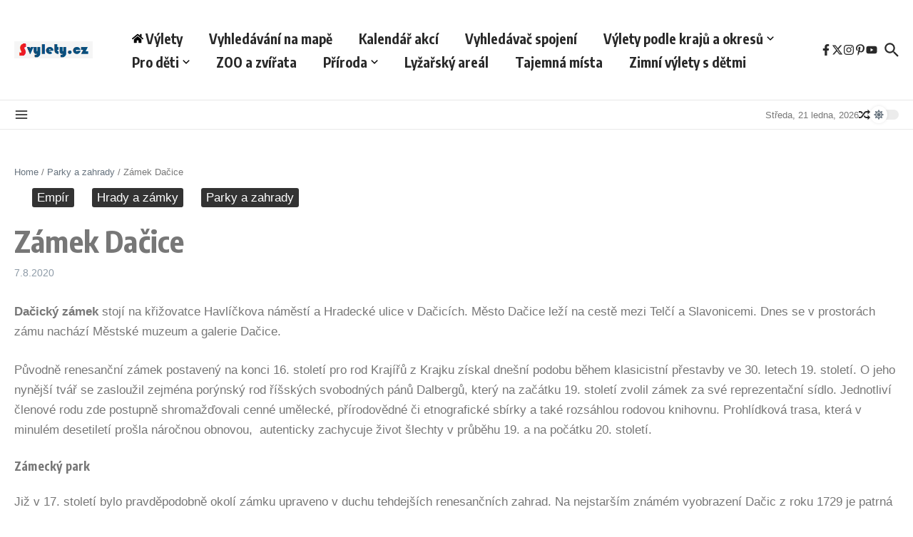

--- FILE ---
content_type: text/html; charset=UTF-8
request_url: https://www.svylety.cz/zamek-dacice/
body_size: 51954
content:

<!DOCTYPE html>
<html lang="cs">
<head>
	<meta charset="UTF-8">
	<meta name="viewport" content="width=device-width, initial-scale=1.0" />
	<link rel="profile" href="https://gmpg.org/xfn/11">
	<script async src="https://pagead2.googlesyndication.com/pagead/js/adsbygoogle.js?client=ca-pub-8636320174343275"
     crossorigin="anonymous"></script>

<meta name='robots' content='index, follow, max-image-preview:large, max-snippet:-1, max-video-preview:-1' />

	<!-- This site is optimized with the Yoast SEO plugin v20.12 - https://yoast.com/wordpress/plugins/seo/ -->
	<title>Zámek Dačice</title>
	<meta name="description" content="Dačický zámek stojí na křižovatce Havlíčkova náměstí a Hradecké ulice v Dačicích. Město Dačice leží na cestě mezi Telčí a Slavonicemi." />
	<link rel="canonical" href="https://www.svylety.cz/zamek-dacice/" />
	<meta property="og:locale" content="cs_CZ" />
	<meta property="og:type" content="article" />
	<meta property="og:title" content="Zámek Dačice" />
	<meta property="og:description" content="Dačický zámek stojí na křižovatce Havlíčkova náměstí a Hradecké ulice v Dačicích. Město Dačice leží na cestě mezi Telčí a Slavonicemi." />
	<meta property="og:url" content="https://www.svylety.cz/zamek-dacice/" />
	<meta property="article:published_time" content="2020-08-07T19:14:04+00:00" />
	<meta property="article:modified_time" content="2023-08-07T16:31:26+00:00" />
	<meta property="og:image" content="https://www.svylety.cz/wp-content/uploads/Zámek-Dačice.jpg" />
	<meta property="og:image:width" content="1024" />
	<meta property="og:image:height" content="683" />
	<meta property="og:image:type" content="image/jpeg" />
	<meta name="author" content="s-vylety" />
	<meta name="twitter:card" content="summary_large_image" />
	<meta name="twitter:label1" content="Napsal(a)" />
	<meta name="twitter:data1" content="s-vylety" />
	<script type="application/ld+json" class="yoast-schema-graph">{"@context":"https://schema.org","@graph":[{"@type":"WebPage","@id":"https://www.svylety.cz/zamek-dacice/","url":"https://www.svylety.cz/zamek-dacice/","name":"Zámek Dačice","isPartOf":{"@id":"https://www.svylety.cz/#website"},"primaryImageOfPage":{"@id":"https://www.svylety.cz/zamek-dacice/#primaryimage"},"image":{"@id":"https://www.svylety.cz/zamek-dacice/#primaryimage"},"thumbnailUrl":"https://www.svylety.cz/wp-content/uploads/Zámek-Dačice.jpg","datePublished":"2020-08-07T19:14:04+00:00","dateModified":"2023-08-07T16:31:26+00:00","author":{"@id":"https://www.svylety.cz/#/schema/person/bb121631b3cfd9b5a0c4a539ed929b69"},"description":"Dačický zámek stojí na křižovatce Havlíčkova náměstí a Hradecké ulice v Dačicích. Město Dačice leží na cestě mezi Telčí a Slavonicemi.","breadcrumb":{"@id":"https://www.svylety.cz/zamek-dacice/#breadcrumb"},"inLanguage":"cs","potentialAction":[{"@type":"ReadAction","target":["https://www.svylety.cz/zamek-dacice/"]}]},{"@type":"ImageObject","inLanguage":"cs","@id":"https://www.svylety.cz/zamek-dacice/#primaryimage","url":"https://www.svylety.cz/wp-content/uploads/Zámek-Dačice.jpg","contentUrl":"https://www.svylety.cz/wp-content/uploads/Zámek-Dačice.jpg","width":1024,"height":683,"caption":"Zámek Dačice"},{"@type":"BreadcrumbList","@id":"https://www.svylety.cz/zamek-dacice/#breadcrumb","itemListElement":[{"@type":"ListItem","position":1,"name":"Domů","item":"https://www.svylety.cz/"},{"@type":"ListItem","position":2,"name":"Zámek Dačice"}]},{"@type":"WebSite","@id":"https://www.svylety.cz/#website","url":"https://www.svylety.cz/","name":"","description":"","potentialAction":[{"@type":"SearchAction","target":{"@type":"EntryPoint","urlTemplate":"https://www.svylety.cz/?s={search_term_string}"},"query-input":"required name=search_term_string"}],"inLanguage":"cs"},{"@type":"Person","@id":"https://www.svylety.cz/#/schema/person/bb121631b3cfd9b5a0c4a539ed929b69","name":"s-vylety","image":{"@type":"ImageObject","inLanguage":"cs","@id":"https://www.svylety.cz/#/schema/person/image/","url":"https://secure.gravatar.com/avatar/20c255ac3e666b5489236cc2aa8e7824?s=96&d=mm&r=g","contentUrl":"https://secure.gravatar.com/avatar/20c255ac3e666b5489236cc2aa8e7824?s=96&d=mm&r=g","caption":"s-vylety"},"description":"Jmenuju se Honza a jsem táta tří dcer – jedné velké slečny a dvou malých rošťand, které umí udělat z každého výletu malou expedici a z obyčejné procházky dobrodružství roku. Postupně jsem zjistil, že když má člověk děti, začnou se mu otevírat místa, kterých si dřív vůbec nevšímal. A taky to, že nejlepší výlet nemusí být dlouhý ani drahý, stačí když na něm děti mají prostor objevovat, smát se a být samy sebou. Během let jsme s holkami prošli stovky míst – lesy, skály, hrady, rozhledny, lanové parky, cyklostezky, jeskyně, stezky v korunách stromů i takové malé kouty, které by člověk bez dětí nikdy nehledal. Zažil jsem s nimi chvíle úplného klidu i absolutního chaosu, ale hlavně spoustu momentů, na které budu jednou vzpomínat s úsměvem. A protože se mě lidé začali čím dál častěji ptát, kam s dětmi vyrazit, rozhodl jsem se svoje zkušenosti sepsat a podělit se o ně s ostatními rodiči. Na tomhle webu najdete tipy na výlety, které stojí za to – místa, která jsme si sami prošli, vyzkoušeli a často i několikrát navštívili, protože zkrátka prošla přísným „dětským testem“. Doufám, že moje doporučení vám pomůžou najít nová oblíbená místa, užít si krásy Česka a hlavně vytvořit s dětmi vzpomínky, které přetrvají déle než jakýkoli dárek. Protože nakonec právě tyhle společné momenty jsou to nejdůležitější.","url":"https://www.svylety.cz/author/honzicek/"}]}</script>
	<!-- / Yoast SEO plugin. -->


<link rel='dns-prefetch' href='//fonts.googleapis.com' />
<link rel='stylesheet' id='wp-block-library-css' href='https://www.svylety.cz/wp-includes/css/dist/block-library/style.min.css?ver=6.5.7' type='text/css' media='all' />
<style id='wp-block-library-theme-inline-css' type='text/css'>
.wp-block-audio figcaption{color:#555;font-size:13px;text-align:center}.is-dark-theme .wp-block-audio figcaption{color:#ffffffa6}.wp-block-audio{margin:0 0 1em}.wp-block-code{border:1px solid #ccc;border-radius:4px;font-family:Menlo,Consolas,monaco,monospace;padding:.8em 1em}.wp-block-embed figcaption{color:#555;font-size:13px;text-align:center}.is-dark-theme .wp-block-embed figcaption{color:#ffffffa6}.wp-block-embed{margin:0 0 1em}.blocks-gallery-caption{color:#555;font-size:13px;text-align:center}.is-dark-theme .blocks-gallery-caption{color:#ffffffa6}.wp-block-image figcaption{color:#555;font-size:13px;text-align:center}.is-dark-theme .wp-block-image figcaption{color:#ffffffa6}.wp-block-image{margin:0 0 1em}.wp-block-pullquote{border-bottom:4px solid;border-top:4px solid;color:currentColor;margin-bottom:1.75em}.wp-block-pullquote cite,.wp-block-pullquote footer,.wp-block-pullquote__citation{color:currentColor;font-size:.8125em;font-style:normal;text-transform:uppercase}.wp-block-quote{border-left:.25em solid;margin:0 0 1.75em;padding-left:1em}.wp-block-quote cite,.wp-block-quote footer{color:currentColor;font-size:.8125em;font-style:normal;position:relative}.wp-block-quote.has-text-align-right{border-left:none;border-right:.25em solid;padding-left:0;padding-right:1em}.wp-block-quote.has-text-align-center{border:none;padding-left:0}.wp-block-quote.is-large,.wp-block-quote.is-style-large,.wp-block-quote.is-style-plain{border:none}.wp-block-search .wp-block-search__label{font-weight:700}.wp-block-search__button{border:1px solid #ccc;padding:.375em .625em}:where(.wp-block-group.has-background){padding:1.25em 2.375em}.wp-block-separator.has-css-opacity{opacity:.4}.wp-block-separator{border:none;border-bottom:2px solid;margin-left:auto;margin-right:auto}.wp-block-separator.has-alpha-channel-opacity{opacity:1}.wp-block-separator:not(.is-style-wide):not(.is-style-dots){width:100px}.wp-block-separator.has-background:not(.is-style-dots){border-bottom:none;height:1px}.wp-block-separator.has-background:not(.is-style-wide):not(.is-style-dots){height:2px}.wp-block-table{margin:0 0 1em}.wp-block-table td,.wp-block-table th{word-break:normal}.wp-block-table figcaption{color:#555;font-size:13px;text-align:center}.is-dark-theme .wp-block-table figcaption{color:#ffffffa6}.wp-block-video figcaption{color:#555;font-size:13px;text-align:center}.is-dark-theme .wp-block-video figcaption{color:#ffffffa6}.wp-block-video{margin:0 0 1em}.wp-block-template-part.has-background{margin-bottom:0;margin-top:0;padding:1.25em 2.375em}
</style>
<style id='global-styles-inline-css' type='text/css'>
body{--wp--preset--color--black: #000000;--wp--preset--color--cyan-bluish-gray: #abb8c3;--wp--preset--color--white: #ffffff;--wp--preset--color--pale-pink: #f78da7;--wp--preset--color--vivid-red: #cf2e2e;--wp--preset--color--luminous-vivid-orange: #ff6900;--wp--preset--color--luminous-vivid-amber: #fcb900;--wp--preset--color--light-green-cyan: #7bdcb5;--wp--preset--color--vivid-green-cyan: #00d084;--wp--preset--color--pale-cyan-blue: #8ed1fc;--wp--preset--color--vivid-cyan-blue: #0693e3;--wp--preset--color--vivid-purple: #9b51e0;--wp--preset--gradient--vivid-cyan-blue-to-vivid-purple: linear-gradient(135deg,rgba(6,147,227,1) 0%,rgb(155,81,224) 100%);--wp--preset--gradient--light-green-cyan-to-vivid-green-cyan: linear-gradient(135deg,rgb(122,220,180) 0%,rgb(0,208,130) 100%);--wp--preset--gradient--luminous-vivid-amber-to-luminous-vivid-orange: linear-gradient(135deg,rgba(252,185,0,1) 0%,rgba(255,105,0,1) 100%);--wp--preset--gradient--luminous-vivid-orange-to-vivid-red: linear-gradient(135deg,rgba(255,105,0,1) 0%,rgb(207,46,46) 100%);--wp--preset--gradient--very-light-gray-to-cyan-bluish-gray: linear-gradient(135deg,rgb(238,238,238) 0%,rgb(169,184,195) 100%);--wp--preset--gradient--cool-to-warm-spectrum: linear-gradient(135deg,rgb(74,234,220) 0%,rgb(151,120,209) 20%,rgb(207,42,186) 40%,rgb(238,44,130) 60%,rgb(251,105,98) 80%,rgb(254,248,76) 100%);--wp--preset--gradient--blush-light-purple: linear-gradient(135deg,rgb(255,206,236) 0%,rgb(152,150,240) 100%);--wp--preset--gradient--blush-bordeaux: linear-gradient(135deg,rgb(254,205,165) 0%,rgb(254,45,45) 50%,rgb(107,0,62) 100%);--wp--preset--gradient--luminous-dusk: linear-gradient(135deg,rgb(255,203,112) 0%,rgb(199,81,192) 50%,rgb(65,88,208) 100%);--wp--preset--gradient--pale-ocean: linear-gradient(135deg,rgb(255,245,203) 0%,rgb(182,227,212) 50%,rgb(51,167,181) 100%);--wp--preset--gradient--electric-grass: linear-gradient(135deg,rgb(202,248,128) 0%,rgb(113,206,126) 100%);--wp--preset--gradient--midnight: linear-gradient(135deg,rgb(2,3,129) 0%,rgb(40,116,252) 100%);--wp--preset--font-size--small: 12px;--wp--preset--font-size--medium: 16px;--wp--preset--font-size--large: 24px;--wp--preset--font-size--x-large: 32px;--wp--preset--spacing--20: 0.44rem;--wp--preset--spacing--30: 0.67rem;--wp--preset--spacing--40: 1rem;--wp--preset--spacing--50: 1.5rem;--wp--preset--spacing--60: 2.25rem;--wp--preset--spacing--70: 3.38rem;--wp--preset--spacing--80: 5.06rem;--wp--preset--shadow--natural: 6px 6px 9px rgba(0, 0, 0, 0.2);--wp--preset--shadow--deep: 12px 12px 50px rgba(0, 0, 0, 0.4);--wp--preset--shadow--sharp: 6px 6px 0px rgba(0, 0, 0, 0.2);--wp--preset--shadow--outlined: 6px 6px 0px -3px rgba(255, 255, 255, 1), 6px 6px rgba(0, 0, 0, 1);--wp--preset--shadow--crisp: 6px 6px 0px rgba(0, 0, 0, 1);}body { margin: 0;--wp--style--global--content-size: 800px;--wp--style--global--wide-size: 1200px; }.wp-site-blocks > .alignleft { float: left; margin-right: 2em; }.wp-site-blocks > .alignright { float: right; margin-left: 2em; }.wp-site-blocks > .aligncenter { justify-content: center; margin-left: auto; margin-right: auto; }:where(.wp-site-blocks) > * { margin-block-start: 24px; margin-block-end: 0; }:where(.wp-site-blocks) > :first-child:first-child { margin-block-start: 0; }:where(.wp-site-blocks) > :last-child:last-child { margin-block-end: 0; }body { --wp--style--block-gap: 24px; }:where(body .is-layout-flow)  > :first-child:first-child{margin-block-start: 0;}:where(body .is-layout-flow)  > :last-child:last-child{margin-block-end: 0;}:where(body .is-layout-flow)  > *{margin-block-start: 24px;margin-block-end: 0;}:where(body .is-layout-constrained)  > :first-child:first-child{margin-block-start: 0;}:where(body .is-layout-constrained)  > :last-child:last-child{margin-block-end: 0;}:where(body .is-layout-constrained)  > *{margin-block-start: 24px;margin-block-end: 0;}:where(body .is-layout-flex) {gap: 24px;}:where(body .is-layout-grid) {gap: 24px;}body .is-layout-flow > .alignleft{float: left;margin-inline-start: 0;margin-inline-end: 2em;}body .is-layout-flow > .alignright{float: right;margin-inline-start: 2em;margin-inline-end: 0;}body .is-layout-flow > .aligncenter{margin-left: auto !important;margin-right: auto !important;}body .is-layout-constrained > .alignleft{float: left;margin-inline-start: 0;margin-inline-end: 2em;}body .is-layout-constrained > .alignright{float: right;margin-inline-start: 2em;margin-inline-end: 0;}body .is-layout-constrained > .aligncenter{margin-left: auto !important;margin-right: auto !important;}body .is-layout-constrained > :where(:not(.alignleft):not(.alignright):not(.alignfull)){max-width: var(--wp--style--global--content-size);margin-left: auto !important;margin-right: auto !important;}body .is-layout-constrained > .alignwide{max-width: var(--wp--style--global--wide-size);}body .is-layout-flex{display: flex;}body .is-layout-flex{flex-wrap: wrap;align-items: center;}body .is-layout-flex > *{margin: 0;}body .is-layout-grid{display: grid;}body .is-layout-grid > *{margin: 0;}body{padding-top: 0px;padding-right: 0px;padding-bottom: 0px;padding-left: 0px;}a:where(:not(.wp-element-button)){text-decoration: underline;}.wp-element-button, .wp-block-button__link{background-color: #32373c;border-width: 0;color: #fff;font-family: inherit;font-size: inherit;line-height: inherit;padding: calc(0.667em + 2px) calc(1.333em + 2px);text-decoration: none;}.has-black-color{color: var(--wp--preset--color--black) !important;}.has-cyan-bluish-gray-color{color: var(--wp--preset--color--cyan-bluish-gray) !important;}.has-white-color{color: var(--wp--preset--color--white) !important;}.has-pale-pink-color{color: var(--wp--preset--color--pale-pink) !important;}.has-vivid-red-color{color: var(--wp--preset--color--vivid-red) !important;}.has-luminous-vivid-orange-color{color: var(--wp--preset--color--luminous-vivid-orange) !important;}.has-luminous-vivid-amber-color{color: var(--wp--preset--color--luminous-vivid-amber) !important;}.has-light-green-cyan-color{color: var(--wp--preset--color--light-green-cyan) !important;}.has-vivid-green-cyan-color{color: var(--wp--preset--color--vivid-green-cyan) !important;}.has-pale-cyan-blue-color{color: var(--wp--preset--color--pale-cyan-blue) !important;}.has-vivid-cyan-blue-color{color: var(--wp--preset--color--vivid-cyan-blue) !important;}.has-vivid-purple-color{color: var(--wp--preset--color--vivid-purple) !important;}.has-black-background-color{background-color: var(--wp--preset--color--black) !important;}.has-cyan-bluish-gray-background-color{background-color: var(--wp--preset--color--cyan-bluish-gray) !important;}.has-white-background-color{background-color: var(--wp--preset--color--white) !important;}.has-pale-pink-background-color{background-color: var(--wp--preset--color--pale-pink) !important;}.has-vivid-red-background-color{background-color: var(--wp--preset--color--vivid-red) !important;}.has-luminous-vivid-orange-background-color{background-color: var(--wp--preset--color--luminous-vivid-orange) !important;}.has-luminous-vivid-amber-background-color{background-color: var(--wp--preset--color--luminous-vivid-amber) !important;}.has-light-green-cyan-background-color{background-color: var(--wp--preset--color--light-green-cyan) !important;}.has-vivid-green-cyan-background-color{background-color: var(--wp--preset--color--vivid-green-cyan) !important;}.has-pale-cyan-blue-background-color{background-color: var(--wp--preset--color--pale-cyan-blue) !important;}.has-vivid-cyan-blue-background-color{background-color: var(--wp--preset--color--vivid-cyan-blue) !important;}.has-vivid-purple-background-color{background-color: var(--wp--preset--color--vivid-purple) !important;}.has-black-border-color{border-color: var(--wp--preset--color--black) !important;}.has-cyan-bluish-gray-border-color{border-color: var(--wp--preset--color--cyan-bluish-gray) !important;}.has-white-border-color{border-color: var(--wp--preset--color--white) !important;}.has-pale-pink-border-color{border-color: var(--wp--preset--color--pale-pink) !important;}.has-vivid-red-border-color{border-color: var(--wp--preset--color--vivid-red) !important;}.has-luminous-vivid-orange-border-color{border-color: var(--wp--preset--color--luminous-vivid-orange) !important;}.has-luminous-vivid-amber-border-color{border-color: var(--wp--preset--color--luminous-vivid-amber) !important;}.has-light-green-cyan-border-color{border-color: var(--wp--preset--color--light-green-cyan) !important;}.has-vivid-green-cyan-border-color{border-color: var(--wp--preset--color--vivid-green-cyan) !important;}.has-pale-cyan-blue-border-color{border-color: var(--wp--preset--color--pale-cyan-blue) !important;}.has-vivid-cyan-blue-border-color{border-color: var(--wp--preset--color--vivid-cyan-blue) !important;}.has-vivid-purple-border-color{border-color: var(--wp--preset--color--vivid-purple) !important;}.has-vivid-cyan-blue-to-vivid-purple-gradient-background{background: var(--wp--preset--gradient--vivid-cyan-blue-to-vivid-purple) !important;}.has-light-green-cyan-to-vivid-green-cyan-gradient-background{background: var(--wp--preset--gradient--light-green-cyan-to-vivid-green-cyan) !important;}.has-luminous-vivid-amber-to-luminous-vivid-orange-gradient-background{background: var(--wp--preset--gradient--luminous-vivid-amber-to-luminous-vivid-orange) !important;}.has-luminous-vivid-orange-to-vivid-red-gradient-background{background: var(--wp--preset--gradient--luminous-vivid-orange-to-vivid-red) !important;}.has-very-light-gray-to-cyan-bluish-gray-gradient-background{background: var(--wp--preset--gradient--very-light-gray-to-cyan-bluish-gray) !important;}.has-cool-to-warm-spectrum-gradient-background{background: var(--wp--preset--gradient--cool-to-warm-spectrum) !important;}.has-blush-light-purple-gradient-background{background: var(--wp--preset--gradient--blush-light-purple) !important;}.has-blush-bordeaux-gradient-background{background: var(--wp--preset--gradient--blush-bordeaux) !important;}.has-luminous-dusk-gradient-background{background: var(--wp--preset--gradient--luminous-dusk) !important;}.has-pale-ocean-gradient-background{background: var(--wp--preset--gradient--pale-ocean) !important;}.has-electric-grass-gradient-background{background: var(--wp--preset--gradient--electric-grass) !important;}.has-midnight-gradient-background{background: var(--wp--preset--gradient--midnight) !important;}.has-small-font-size{font-size: var(--wp--preset--font-size--small) !important;}.has-medium-font-size{font-size: var(--wp--preset--font-size--medium) !important;}.has-large-font-size{font-size: var(--wp--preset--font-size--large) !important;}.has-x-large-font-size{font-size: var(--wp--preset--font-size--x-large) !important;}
.wp-block-navigation a:where(:not(.wp-element-button)){color: inherit;}
.wp-block-pullquote{font-size: 1.5em;line-height: 1.6;}
</style>
<link rel='stylesheet' id='blossomthemes-toolkit-css' href='https://www.svylety.cz/wp-content/plugins/blossomthemes-toolkit/public/css/blossomthemes-toolkit-public.min.css?ver=2.2.5' type='text/css' media='all' />
<link rel='stylesheet' id='searchandfilter-css' href='https://www.svylety.cz/wp-content/plugins/search-filter/style.css?ver=1' type='text/css' media='all' />
<link rel='stylesheet' id='newsx-google-fonts-css-css' href='https://fonts.googleapis.com/css?family=Roboto%3A400%7CEncode+Sans+Condensed%3A400%2C700%2C600%2C500%2C700%2Cnormal%7COxygen%3A400&#038;display=swap&#038;ver=1.2.47' type='text/css' media='all' />
<link rel='stylesheet' id='newsx-main-css' href='https://www.svylety.cz/wp-content/themes/news-magazine-x/assets/css/main.min.css?ver=1.2.47' type='text/css' media='all' />
<style id='newsx-main-inline-css' type='text/css'>
.newsx-social-icon:hover, .newsx-cta-button:hover a, .newsx-random-post:hover a, .newsx-tabs li.active, #newsx-back-to-top.newsx-trans-bg svg, .newsx-grid-filter:hover, .newsx-grid-filter.active, .newsx-random-post svg:hover, .newsx-grid-view-all a:hover{color:#f84643;}.newsx-dark-mode-switcher .newsx-switch-to-light, .search-submit, .newsx-header-search .newsx-search-results-view-all a, .newsx-weather-header, .newsx-vplaylist-controller, .newsx-newsletter-form input[type="submit"], .newsx-s1.newsx-category-list .category-count, .newsx-post-index, .newsx-blog-pagination .current, .newsx-reading-progress-bar, .newsx-post-sources .source-tag a, #newsx-back-to-top:not(.newsx-trans-bg), .wp-block-search__button, .newsx-s0.newsx-widget-title-wrap .newsx-widget-title-text, .newsx-menu-item-label, .newsx-widget :not(.newsx-original-colors) .newsx-social-icon:hover{background-color:#f84643;}.newsx-social-icon:hover svg, .newsx-cta-button:hover svg, .newsx-random-post:hover svg, .newsx-switch-to-dark:hover svg, #newsx-back-to-top.newsx-trans-bg svg, .newsx-site-header .newsx-header-social-icons svg:hover, .newsx-header-search .search-icon svg:hover, .newsx-offcanvas-btn svg:hover, .newsx-random-post svg:hover{fill:#f84643;}.sub-menu, #newsx-back-to-top.newsx-trans-bg, blockquote, .newsx-widget-title-wrap, .newsx-widget-title-text, .newsx-widget-title-text:after, .newsx-widget .newsx-ring-loader div, .wp-block-quote, .newsx-menu-item-label{border-color:#f84643;}.newsx-tabs li.active{border-bottom-color:#f84643 !important;}.newsx-post-sources .source-tag a:hover{box-shadow:0 0 5px 3px rgba(248, 70, 67, 0.2);}.newsx-underline-hover:hover{text-decoration-color:#f84643;-webkit-text-decoration-color:#f84643;}a{color:#f84643;}.newsx-nav-menu a:hover svg, .newsx-nav-menu .current-menu-item > a svg{fill:#f84643;}a:hover, .newsx-nav-menu a:hover, .newsx-nav-menu .current-menu-item > a, .newsx-table-of-contents a:hover, .wp-block-tag-cloud.is-style-outline a:hover, .newsx-grid-read-more a:hover, .newsx-breadcrumbs a:hover, .newsx-post-meta-inner div a:hover, a.comment-reply-link:hover, .newsx-post-sources .post-source:not(.source-tag) a:hover, .widget_nav_menu li a:hover, .post-page-numbers.current, .newsx-category-list li a:hover{color:#f84643;}.newsx-pointer-item:after{background-color:#f84643;}h1, h1 a, h2, h2 a, h3, h3 a, h4, h4 a, h5, h5 a, h6, h6 a, .newsx-grid-title > :where(div, p, span) a, .newsx-ajax-search-results .search-results-content a, .newsx-table-of-contents a, .newsx-grid-read-more a, .newsx-weather-content .weather-location, .newsx-weather-content .weather-temp, .newsx-post-meta-inner .newsx-post-author a, .comment-author, .comment .comment-author a, .newsx-post-content + .newsx-static-sharing .sharing-header, .newsx-single-post-media .image-caption, .newsx-newsletter-title svg, .widget_block .wp-block-quote, .widget_block .wp-block-details:not(.has-text-color) summary, table:not(.has-text-color) thead th, .widget_block table:not(.has-text-color) thead th, table:not(.has-text-color) tfoot tr, .widget_block table:not(.has-text-color) tfoot tr, .newsx-widget .soc-brand, .newsx-widget .newsx-lt-s1 .soc-label1, .newsx-widget .soc-count{color:#292929;}.comment-form .form-submit .submit, .post-password-form input[type="submit"], .wpcf7-submit, .wp-block-file__button, .wp-block-loginout .button{background-color:#292929;}.newsx-post-author-box svg, .newsx-header-social-icons .newsx-social-icon svg, .newsx-widget .newsx-social-icon svg{fill:#292929;}body, button, input, select, textarea, .newsx-social-icon, .newsx-cta-button a, .newsx-random-post a, .newsx-blog-pagination > *, .newsx-breadcrumbs a, .newsx-post-sources a, .widget_nav_menu li a, .newsx-grid-view-all a, .newsx-category-list li a, .newsx-magazine-layout .newsx-no-posts p{color:#67737e;}.newsx-social-icon svg, .newsx-search-icon svg, .newsx-cta-button svg, .newsx-switch-to-dark svg, .widget_nav_menu svg{fill:#67737e;}.newsx-search-icon .newsx-ring-loader div{border-left-color:#67737e;}.search-field::placeholder, .newsx-newsletter-form input::placeholder, .wp-block-search__input::placeholder{color:rgba(103, 115, 126, 0.6);}.newsx-weather-content .weather-condition, .newsx-weather-content .weather-extra-info, .newsx-grid-date-time, .newsx-grid-author a, .newsx-grid-author a:hover, .newsx-grid-post-meta div:first-child:after, .wp-block-tag-cloud.is-style-outline a, .sharing-header, .newsx-post-meta-inner, .newsx-post-meta-inner a, .newsx-post-author-box .author-job, .newsx-related-posts .post-date, .comment-meta, .comment-meta a, .comment-respond .logged-in-as, .comment-respond .logged-in-as, .comment-respond .comment-notes, .comment-form .comment-form-cookies-consent label, .comment-form textarea::placeholder, .comment-form input::placeholder, .wpcf7-form-control::placeholder, .newsx-post-content + .newsx-static-sharing .sharing-header svg, .newsx-newsletter-form .agree-to-terms, .newsx-newsletter-policy, .newsx-archive-page-header .sub-categories span, .newsx-ajax-search-results .search-results-content span{color:#8e9ba7;}.sharing-header svg, .newsx-post-meta-inner svg{fill:#8e9ba7;}.newsx-post-meta-inn-group > div:after, .newsx-grid-post-meta div:first-child:after{background-color:#8e9ba7;}pre, button, input, select, textarea, .newsx-mobile-menu li, .newsx-cta-button, .search-form, .search-field, .newsx-ajax-search-results, .newsx-grid-filters-dropdown, .newsx-prev, .newsx-next, .newsx-load-more, .newsx-category-list li a, .newsx-tabs li, .newsx-social-icon, .newsx-blog-pagination > *, article.entry-comments, .newsx-table-of-contents a, .newsx-post-navigation, .newsx-post-navigation .newsx-divider, .comments-pagination, .newsx-post-author-box, .newsx-newsletter-wrap, .newsx-related-posts-wrap, table, td, th, .widget_block table thead, .widget_block table th, .widget_block table td, .widget_block table tfoot, .wp-block-search__input, :where(.wp-block-search__button-inside .wp-block-search__inside-wrapper), .wp-block-tag-cloud.is-style-outline a, .widget_nav_menu li a, .wp-block-group, .wp-block-code, .wp-block-table thead, .wp-block-table tfoot, .wp-block-table td, .wp-block-table th{border-color:#e8e8e8;}.wp-block-separator{color:#e8e8e8;}hr, .wp-block-separator, :where(.wp-block-calendar table:not(.has-background) th), code, kbd, samp{background-color:#e8e8e8;}.newsx-dark-mode-switcher{background-color:rgba(232, 232, 232, 0.8);}body{background-color:rgba(255,255,255,1);}.newsx-site-header .newsx-top-section-wrap{background-color:#f84643;border-bottom:none;}.newsx-site-header .newsx-middle-section-wrap, .newsx-site-header .newsx-bottom-section-wrap{border-bottom:1px solid #e8e8e8;}.newsx-site-footer .newsx-middle-section-wrap, .newsx-site-footer .newsx-top-section-wrap{background-color:#191919;}.newsx-site-footer .newsx-bottom-section-wrap{background-color:#111111;}.newsx-site-footer .newsx-middle-section-wrap, .newsx-site-footer .newsx-bottom-section-wrap{border-top:1px solid #222222;}.newsx-site-footer h1, .newsx-site-footer h1 a, .newsx-site-footer h2, .newsx-site-footer h2 a, .newsx-site-footer h3, .newsx-site-footer h3 a, .newsx-site-footer h4, .newsx-site-footer h4 a, .newsx-site-footer h5, .newsx-site-footer h5 a, .newsx-site-footer h6, .newsx-site-footer h6 a, .newsx-site-footer .newsx-grid-title > :where(div, p, span) a, .newsx-site-footer a{color:#ececec;}.newsx-site-footer, .newsx-site-footer button, .newsx-site-footer input, .newsx-site-footer select, .newsx-site-footer textarea, .newsx-site-footer .newsx-social-icon, .newsx-site-footer .newsx-category-list li a{color:#adadad;}.newsx-site-footer .newsx-social-icon svg, .newsx-site-footer .newsx-search-icon svg{fill:#adadad;}.newsx-site-footer .search-field::placeholder, .newsx-site-footer .newsx-newsletter-form input::placeholder, .newsx-site-footer .wp-block-search__input::placeholder{color:rgba(173, 173, 173, 0.6);}.newsx-site-footer .newsx-post-meta{color:#5b5b5b;}.newsx-site-footer .newsx-post-meta-inn-group > div:after, .newsx-site-footer .newsx-grid-post-meta div:first-child:after{background-color:#5b5b5b;}.newsx-site-footer pre, .newsx-site-footer button, .newsx-site-footer input, .newsx-site-footer select, .newsx-site-footer textarea, .newsx-site-footer .search-form, .newsx-site-footer .search-field, .newsx-site-footer .newsx-s1-ft.newsx-widget-title-wrap, .newsx-site-footer .newsx-category-list.newsx-s0 li a, .newsx-site-footer .newsx-tabs li{border-color:#484848;}.wp-block-separator{color:#e8e8e8;}.newsx-site-footer hr, .newsx-site-footer .wp-block-separator, .newsx-site-footer :where(.wp-block-calendar table:not(.has-background) th), .newsx-site-footer code, .newsx-site-footer kbd, .newsx-site-footer samp{background-color:#484848;}.newsx-copyright, .newsx-footer-menu a{color:#888888;}.newsx-copyright a{color:#bcbcbc;}.newsx-footer-menu a:hover, .newsx-footer-menu .current-menu-item > a{color:#adaaaa;}body, button, input, select, textarea{font-family:Roboto;font-weight:400;font-style:normal;text-transform:none;text-decoration:none;text-align:left;line-height:1.5;letter-spacing:0px;}body, button, input, select, textarea{font-size:14px;}@media (max-width:768px){body, button, input, select, textarea{font-size:14px;}}@media (max-width:480px){body, button, input, select, textarea{font-size:14px;}}.newsx-grid-author, .newsx-grid-date-time, .newsx-widget .newsx-post-meta, .newsx-grid-categories, .newsx-category-list.newsx-s2 .category-count, .wp-block-tag-cloud.is-style-outline, .newsx-breadcrumbs, .newsx-post-author-box .author-job, .comment-reply-link, .comment-form textarea, .comment-form input, .newsx-single-post-media .image-caption, .newsx-newsletter-form .mc4wp-form-fields input[type="email"], .newsx-newsletter-form input[type="submit"], .wpcf7-form-control, .wp-block-search__input, .wp-block-search__button{font-size:13px;}@media (max-width:768px){.newsx-grid-author, .newsx-grid-date-time, .newsx-widget .newsx-post-meta, .newsx-grid-categories, .newsx-category-list.newsx-s2 .category-count, .wp-block-tag-cloud.is-style-outline, .newsx-breadcrumbs, .newsx-post-author-box .author-job, .comment-reply-link, .comment-form textarea, .comment-form input, .newsx-single-post-media .image-caption, .newsx-newsletter-form .mc4wp-form-fields input[type="email"], .newsx-newsletter-form input[type="submit"], .wpcf7-form-control, .wp-block-search__input, .wp-block-search__button{font-size:13px;}}@media (max-width:480px){.newsx-grid-author, .newsx-grid-date-time, .newsx-widget .newsx-post-meta, .newsx-grid-categories, .newsx-category-list.newsx-s2 .category-count, .wp-block-tag-cloud.is-style-outline, .newsx-breadcrumbs, .newsx-post-author-box .author-job, .comment-reply-link, .comment-form textarea, .comment-form input, .newsx-single-post-media .image-caption, .newsx-newsletter-form .mc4wp-form-fields input[type="email"], .newsx-newsletter-form input[type="submit"], .wpcf7-form-control, .wp-block-search__input, .wp-block-search__button{font-size:13px;}}.newsx-grid-over-media .post-categories{font-size:12px;}@media (max-width:768px){.newsx-grid-over-media .post-categories{font-size:12px;}}@media (max-width:480px){.newsx-grid-over-media .post-categories{font-size:12px;}}.widget_block .wp-block-quote p, blockquote p{font-size:16px;}@media (max-width:768px){.widget_block .wp-block-quote p, blockquote p{font-size:16px;}}@media (max-width:480px){.widget_block .wp-block-quote p, blockquote p{font-size:16px;}}.newsx-post-author-box .author-socials svg, .newsx-post-sources span svg{width:14px;}@media (max-width:768px){.newsx-post-author-box .author-socials svg, .newsx-post-sources span svg{width:14px;}}@media (max-width:480px){.newsx-post-author-box .author-socials svg, .newsx-post-sources span svg{width:14px;}}.newsx-post-author-box .author-socials svg, .newsx-post-sources span svg{height:14px;}@media (max-width:768px){.newsx-post-author-box .author-socials svg, .newsx-post-sources span svg{height:14px;}}@media (max-width:480px){.newsx-post-author-box .author-socials svg, .newsx-post-sources span svg{height:14px;}}h1:not(.site-title), h1 .author-name, h2, h3, h4, h5, h6, .widget_block .wp-block-quote p, .widget_block table thead th, .widget_block table tfoot tr{font-family:Encode Sans Condensed;font-weight:normal;font-style:normal;text-transform:none;text-decoration:none;text-align:left;line-height:1.6;letter-spacing:0px;}h1:not(.site-title){font-weight:700;font-style:normal;text-transform:none;text-decoration:none;text-align:left;line-height:1.2;letter-spacing:0.2px;}h1:not(.site-title){font-size:42px;}@media (max-width:768px){h1:not(.site-title){font-size:32px;}}@media (max-width:480px){h1:not(.site-title){font-size:28px;}}h2{font-weight:600;font-style:normal;text-transform:none;text-decoration:none;text-align:left;line-height:1.2;letter-spacing:0.2px;}h2{font-size:32px;}@media (max-width:768px){h2{font-size:19px;}}@media (max-width:480px){h2{font-size:22px;}}h3{font-weight:700;font-style:normal;text-transform:none;text-decoration:none;text-align:left;line-height:1.4;letter-spacing:0.2px;}h3{font-size:20px;}@media (max-width:768px){h3{font-size:18px;}}@media (max-width:480px){h3{font-size:18px;}}h4{font-weight:700;font-style:normal;text-transform:none;text-decoration:none;text-align:left;line-height:1.3;letter-spacing:0.2px;}h4{font-size:17px;}@media (max-width:768px){h4{font-size:15px;}}@media (max-width:480px){h4{font-size:16px;}}h5{font-weight:500;font-style:normal;text-transform:none;text-decoration:none;text-align:left;line-height:1.3;letter-spacing:0px;}h5{font-size:15px;}@media (max-width:768px){h5{font-size:13px;}}@media (max-width:480px){h5{font-size:14px;}}h6{font-weight:700;font-style:normal;text-transform:none;text-decoration:none;text-align:left;line-height:1.5;letter-spacing:0px;}h6{font-size:13px;}@media (max-width:768px){h6{font-size:12px;}}@media (max-width:480px){h6{font-size:12px;}}.newsx-widget .newsx-social-icon .soc-brand, .newsx-widget .newsx-lt-s1 .newsx-social-icon .soc-label1, .newsx-widget .newsx-social-icon .soc-count{font-family:Encode Sans Condensed;font-weight:bold;}.newsx-weather-content .weather-temp{font-size:52px;}@media (max-width:768px){.newsx-weather-content .weather-temp{font-size:39px;}}@media (max-width:480px){.newsx-weather-content .weather-temp{font-size:42px;}}.newsx-container{max-width:1300px;}.newsx-builder-grid-row, .newsx-row-inner, .newsx-archive-page-wrap, .newsx-blog-page-wrap, .newsx-single-wrap, .newsx-default-page-wrap, .newsx-mobile-menu-container, .newsx-widget .newsx-container{padding-left:20px;}@media (max-width:768px){.newsx-builder-grid-row, .newsx-row-inner, .newsx-archive-page-wrap, .newsx-blog-page-wrap, .newsx-single-wrap, .newsx-default-page-wrap, .newsx-mobile-menu-container, .newsx-widget .newsx-container{padding-left:20px;}}@media (max-width:480px){.newsx-builder-grid-row, .newsx-row-inner, .newsx-archive-page-wrap, .newsx-blog-page-wrap, .newsx-single-wrap, .newsx-default-page-wrap, .newsx-mobile-menu-container, .newsx-widget .newsx-container{padding-left:20px;}}.newsx-builder-grid-row, .newsx-row-inner, .newsx-archive-page-wrap, .newsx-blog-page-wrap, .newsx-single-wrap, .newsx-default-page-wrap, .newsx-mobile-menu-container, .newsx-widget .newsx-container{padding-right:20px;}@media (max-width:768px){.newsx-builder-grid-row, .newsx-row-inner, .newsx-archive-page-wrap, .newsx-blog-page-wrap, .newsx-single-wrap, .newsx-default-page-wrap, .newsx-mobile-menu-container, .newsx-widget .newsx-container{padding-right:20px;}}@media (max-width:480px){.newsx-builder-grid-row, .newsx-row-inner, .newsx-archive-page-wrap, .newsx-blog-page-wrap, .newsx-single-wrap, .newsx-default-page-wrap, .newsx-mobile-menu-container, .newsx-widget .newsx-container{padding-right:20px;}}.site-main .newsx-row:first-child .newsx-row-inner,.customize-partial-edit-shortcuts-shown .site-main .newsx-row:nth-child(2) .newsx-row-inner{padding-top:30px;}.site-main .newsx-row:last-child .newsx-row-inner {margin-bottom:0;}.newsx-single-wrap,.newsx-blog-page-wrap,.newsx-archive-page-wrap,.newsx-default-page-wrap {padding-top:30px;padding-bottom:30px;}.newsx-grid-media,.newsx-category-list li,.newsx-slider-media,:where(.single-format-video, .single-format-audio) .newsx-single-post-media,.wp-block-image {overflow:hidden;}.newsx-grid-media,.newsx-grid-media img,.newsx-slider-media,.newsx-post-image img,.newsx-s2.newsx-category-list li,.newsx-s1.newsx-category-list li,.newsx-vplaylist-wrap,.newsx-vplaylist-thumbs img,.wp-block-image,.newsx-ajax-search-results img,.newsx-single-post-media img,:where(.single-format-video, .single-format-audio) .newsx-single-post-media,.swiper-wrapper img,.newsx-s1.newsx-post-navigation img,.newsx-related-posts img {border-radius:3px;}.newsx-s0.newsx-widget-title-wrap .newsx-widget-title-text {border-top-left-radius:2px;border-top-right-radius:2px;}.newsx-nav-menu .newsx-menu-item-label {border-radius:2px;}input,textarea,button,.newsx-grid-read-more a,.newsx-grid-next-prev > div,.newsx-widget .newsx-social-icon,.wp-block-tag-cloud.is-style-outline a,#newsx-back-to-top,.header-search-s0 .search-form,.header-search-s2 .search-form,.newsx-ajax-search-results,.newsx-header-search .newsx-search-results-view-all a,.newsx-post-categories.newsx-s0 a,.newsx-post-categories.newsx-s1 a:before,.newsx-s0.newsx-float-sharing:not(.pos-outside) .sharing-icons,.newsx-s0.newsx-float-sharing.pos-outside .newsx-post-sharing,.newsx-post-meta .newsx-s0.newsx-static-sharing,.newsx-post-sources .source-tag a,.newsx-single-continue-reading a {border-radius:3px;}.newsx-tabs li:first-child {border-top-left-radius:3px;}.newsx-tabs li:last-child {border-top-right-radius:3px;}.newsx-vplaylist-controller {border-bottom-left-radius:3px;}.newsx-newsletter-wrap,.newsx-weather-wrap,.newsx-weather-header,.newsx-table-of-contents {border-radius:5px;}.newsx-magazine-layout .newsx-grid-image {transition:transform .5s cubic-bezier(0, 0, .42, 1.21);}.newsx-magazine-layout .newsx-grid-media:hover .newsx-grid-image {transform:scale(1.05);}.newsx-magazine-layout .newsx-grid-media:hover .newsx-media-hover-link {opacity:1;}:where(.newsx-grid-layout, .newsx-list-layout) .newsx-grid-image,:where(.newsx-featured-posts, .newsx-featured-tabs-widget) .newsx-post-image a,.newsx-category-list.newsx-s2 li > a {position:relative;}:where(.newsx-grid-layout, .newsx-list-layout) .newsx-grid-media > a:after,:where(.newsx-grid-layout, .newsx-list-layout) .newsx-grid-over-media > a:after,:where(.newsx-featured-posts, .newsx-featured-tabs-widget) .newsx-post-image > a:after,.newsx-category-list.newsx-s2 li > a:after {content:" ";position:absolute;top:0;left:0;width:100%;height:100%;background:rgba(255,255,255,0);transition:background .2s;}:where(.newsx-grid-layout, .newsx-list-layout) .newsx-grid-media > a:hover:after,:where(.newsx-grid-layout, .newsx-list-layout) .newsx-grid-over-media > a:hover:after,:where(.newsx-featured-posts, .newsx-featured-tabs-widget) .newsx-post-image > a:hover:after,.newsx-category-list.newsx-s2 li > a:hover:after {background:rgba(255,255,255,0.15);}.newsx-s1.newsx-category-list li a {transition:background .3s;}.newsx-s1.newsx-category-list li a:hover {background:rgba(0, 0, 0, 0.2);}.newsx-sidebar{width:30%;}.newsx-row-inner, .newsx-single-inner, .newsx-blog-page-inner, .newsx-archive-page-inner{gap:60px;}@media (max-width:768px){.newsx-row-inner, .newsx-single-inner, .newsx-blog-page-inner, .newsx-archive-page-inner{gap:30px;}}@media (max-width:480px){.newsx-row-inner, .newsx-single-inner, .newsx-blog-page-inner, .newsx-archive-page-inner{gap:30px;}}.newsx-post-categories:not(.newsx-s1) a.newsx-cat-293,.newsx-post-categories.newsx-s1 a.newsx-cat-293:before {background-color:#333333;}.newsx-post-categories:not(.newsx-s1) a.newsx-cat-293:hover,.newsx-post-categories.newsx-s1 a.newsx-cat-293:hover:before {background-color:#333333;box-shadow:0 0 5px 3px rgba(51, 51, 51, 0.2);}.newsx-post-categories:not(.newsx-s1) a.newsx-cat-122,.newsx-post-categories.newsx-s1 a.newsx-cat-122:before {background-color:#333333;}.newsx-post-categories:not(.newsx-s1) a.newsx-cat-122:hover,.newsx-post-categories.newsx-s1 a.newsx-cat-122:hover:before {background-color:#333333;box-shadow:0 0 5px 3px rgba(51, 51, 51, 0.2);}.newsx-post-categories:not(.newsx-s1) a.newsx-cat-197,.newsx-post-categories.newsx-s1 a.newsx-cat-197:before {background-color:#333333;}.newsx-post-categories:not(.newsx-s1) a.newsx-cat-197:hover,.newsx-post-categories.newsx-s1 a.newsx-cat-197:hover:before {background-color:#333333;box-shadow:0 0 5px 3px rgba(51, 51, 51, 0.2);}.newsx-post-categories:not(.newsx-s1) a.newsx-cat-205,.newsx-post-categories.newsx-s1 a.newsx-cat-205:before {background-color:#333333;}.newsx-post-categories:not(.newsx-s1) a.newsx-cat-205:hover,.newsx-post-categories.newsx-s1 a.newsx-cat-205:hover:before {background-color:#333333;box-shadow:0 0 5px 3px rgba(51, 51, 51, 0.2);}.newsx-post-categories:not(.newsx-s1) a.newsx-cat-138,.newsx-post-categories.newsx-s1 a.newsx-cat-138:before {background-color:#333333;}.newsx-post-categories:not(.newsx-s1) a.newsx-cat-138:hover,.newsx-post-categories.newsx-s1 a.newsx-cat-138:hover:before {background-color:#333333;box-shadow:0 0 5px 3px rgba(51, 51, 51, 0.2);}.newsx-post-categories:not(.newsx-s1) a.newsx-cat-231,.newsx-post-categories.newsx-s1 a.newsx-cat-231:before {background-color:#333333;}.newsx-post-categories:not(.newsx-s1) a.newsx-cat-231:hover,.newsx-post-categories.newsx-s1 a.newsx-cat-231:hover:before {background-color:#333333;box-shadow:0 0 5px 3px rgba(51, 51, 51, 0.2);}.newsx-post-categories:not(.newsx-s1) a.newsx-cat-114,.newsx-post-categories.newsx-s1 a.newsx-cat-114:before {background-color:#333333;}.newsx-post-categories:not(.newsx-s1) a.newsx-cat-114:hover,.newsx-post-categories.newsx-s1 a.newsx-cat-114:hover:before {background-color:#333333;box-shadow:0 0 5px 3px rgba(51, 51, 51, 0.2);}.newsx-post-categories:not(.newsx-s1) a.newsx-cat-235,.newsx-post-categories.newsx-s1 a.newsx-cat-235:before {background-color:#333333;}.newsx-post-categories:not(.newsx-s1) a.newsx-cat-235:hover,.newsx-post-categories.newsx-s1 a.newsx-cat-235:hover:before {background-color:#333333;box-shadow:0 0 5px 3px rgba(51, 51, 51, 0.2);}.newsx-post-categories:not(.newsx-s1) a.newsx-cat-290,.newsx-post-categories.newsx-s1 a.newsx-cat-290:before {background-color:#333333;}.newsx-post-categories:not(.newsx-s1) a.newsx-cat-290:hover,.newsx-post-categories.newsx-s1 a.newsx-cat-290:hover:before {background-color:#333333;box-shadow:0 0 5px 3px rgba(51, 51, 51, 0.2);}.newsx-post-categories:not(.newsx-s1) a.newsx-cat-123,.newsx-post-categories.newsx-s1 a.newsx-cat-123:before {background-color:#333333;}.newsx-post-categories:not(.newsx-s1) a.newsx-cat-123:hover,.newsx-post-categories.newsx-s1 a.newsx-cat-123:hover:before {background-color:#333333;box-shadow:0 0 5px 3px rgba(51, 51, 51, 0.2);}.newsx-post-categories:not(.newsx-s1) a.newsx-cat-266,.newsx-post-categories.newsx-s1 a.newsx-cat-266:before {background-color:#333333;}.newsx-post-categories:not(.newsx-s1) a.newsx-cat-266:hover,.newsx-post-categories.newsx-s1 a.newsx-cat-266:hover:before {background-color:#333333;box-shadow:0 0 5px 3px rgba(51, 51, 51, 0.2);}.newsx-post-categories:not(.newsx-s1) a.newsx-cat-117,.newsx-post-categories.newsx-s1 a.newsx-cat-117:before {background-color:#333333;}.newsx-post-categories:not(.newsx-s1) a.newsx-cat-117:hover,.newsx-post-categories.newsx-s1 a.newsx-cat-117:hover:before {background-color:#333333;box-shadow:0 0 5px 3px rgba(51, 51, 51, 0.2);}.newsx-post-categories:not(.newsx-s1) a.newsx-cat-217,.newsx-post-categories.newsx-s1 a.newsx-cat-217:before {background-color:#333333;}.newsx-post-categories:not(.newsx-s1) a.newsx-cat-217:hover,.newsx-post-categories.newsx-s1 a.newsx-cat-217:hover:before {background-color:#333333;box-shadow:0 0 5px 3px rgba(51, 51, 51, 0.2);}.newsx-post-categories:not(.newsx-s1) a.newsx-cat-198,.newsx-post-categories.newsx-s1 a.newsx-cat-198:before {background-color:#333333;}.newsx-post-categories:not(.newsx-s1) a.newsx-cat-198:hover,.newsx-post-categories.newsx-s1 a.newsx-cat-198:hover:before {background-color:#333333;box-shadow:0 0 5px 3px rgba(51, 51, 51, 0.2);}.newsx-post-categories:not(.newsx-s1) a.newsx-cat-215,.newsx-post-categories.newsx-s1 a.newsx-cat-215:before {background-color:#333333;}.newsx-post-categories:not(.newsx-s1) a.newsx-cat-215:hover,.newsx-post-categories.newsx-s1 a.newsx-cat-215:hover:before {background-color:#333333;box-shadow:0 0 5px 3px rgba(51, 51, 51, 0.2);}.newsx-post-categories:not(.newsx-s1) a.newsx-cat-179,.newsx-post-categories.newsx-s1 a.newsx-cat-179:before {background-color:#333333;}.newsx-post-categories:not(.newsx-s1) a.newsx-cat-179:hover,.newsx-post-categories.newsx-s1 a.newsx-cat-179:hover:before {background-color:#333333;box-shadow:0 0 5px 3px rgba(51, 51, 51, 0.2);}.newsx-post-categories:not(.newsx-s1) a.newsx-cat-125,.newsx-post-categories.newsx-s1 a.newsx-cat-125:before {background-color:#333333;}.newsx-post-categories:not(.newsx-s1) a.newsx-cat-125:hover,.newsx-post-categories.newsx-s1 a.newsx-cat-125:hover:before {background-color:#333333;box-shadow:0 0 5px 3px rgba(51, 51, 51, 0.2);}.newsx-post-categories:not(.newsx-s1) a.newsx-cat-135,.newsx-post-categories.newsx-s1 a.newsx-cat-135:before {background-color:#333333;}.newsx-post-categories:not(.newsx-s1) a.newsx-cat-135:hover,.newsx-post-categories.newsx-s1 a.newsx-cat-135:hover:before {background-color:#333333;box-shadow:0 0 5px 3px rgba(51, 51, 51, 0.2);}.newsx-post-categories:not(.newsx-s1) a.newsx-cat-209,.newsx-post-categories.newsx-s1 a.newsx-cat-209:before {background-color:#333333;}.newsx-post-categories:not(.newsx-s1) a.newsx-cat-209:hover,.newsx-post-categories.newsx-s1 a.newsx-cat-209:hover:before {background-color:#333333;box-shadow:0 0 5px 3px rgba(51, 51, 51, 0.2);}.newsx-post-categories:not(.newsx-s1) a.newsx-cat-96,.newsx-post-categories.newsx-s1 a.newsx-cat-96:before {background-color:#333333;}.newsx-post-categories:not(.newsx-s1) a.newsx-cat-96:hover,.newsx-post-categories.newsx-s1 a.newsx-cat-96:hover:before {background-color:#333333;box-shadow:0 0 5px 3px rgba(51, 51, 51, 0.2);}.newsx-post-categories:not(.newsx-s1) a.newsx-cat-273,.newsx-post-categories.newsx-s1 a.newsx-cat-273:before {background-color:#333333;}.newsx-post-categories:not(.newsx-s1) a.newsx-cat-273:hover,.newsx-post-categories.newsx-s1 a.newsx-cat-273:hover:before {background-color:#333333;box-shadow:0 0 5px 3px rgba(51, 51, 51, 0.2);}.newsx-post-categories:not(.newsx-s1) a.newsx-cat-112,.newsx-post-categories.newsx-s1 a.newsx-cat-112:before {background-color:#333333;}.newsx-post-categories:not(.newsx-s1) a.newsx-cat-112:hover,.newsx-post-categories.newsx-s1 a.newsx-cat-112:hover:before {background-color:#333333;box-shadow:0 0 5px 3px rgba(51, 51, 51, 0.2);}.newsx-post-categories:not(.newsx-s1) a.newsx-cat-291,.newsx-post-categories.newsx-s1 a.newsx-cat-291:before {background-color:#333333;}.newsx-post-categories:not(.newsx-s1) a.newsx-cat-291:hover,.newsx-post-categories.newsx-s1 a.newsx-cat-291:hover:before {background-color:#333333;box-shadow:0 0 5px 3px rgba(51, 51, 51, 0.2);}.newsx-post-categories:not(.newsx-s1) a.newsx-cat-226,.newsx-post-categories.newsx-s1 a.newsx-cat-226:before {background-color:#333333;}.newsx-post-categories:not(.newsx-s1) a.newsx-cat-226:hover,.newsx-post-categories.newsx-s1 a.newsx-cat-226:hover:before {background-color:#333333;box-shadow:0 0 5px 3px rgba(51, 51, 51, 0.2);}.newsx-post-categories:not(.newsx-s1) a.newsx-cat-110,.newsx-post-categories.newsx-s1 a.newsx-cat-110:before {background-color:#333333;}.newsx-post-categories:not(.newsx-s1) a.newsx-cat-110:hover,.newsx-post-categories.newsx-s1 a.newsx-cat-110:hover:before {background-color:#333333;box-shadow:0 0 5px 3px rgba(51, 51, 51, 0.2);}.newsx-post-categories:not(.newsx-s1) a.newsx-cat-108,.newsx-post-categories.newsx-s1 a.newsx-cat-108:before {background-color:#333333;}.newsx-post-categories:not(.newsx-s1) a.newsx-cat-108:hover,.newsx-post-categories.newsx-s1 a.newsx-cat-108:hover:before {background-color:#333333;box-shadow:0 0 5px 3px rgba(51, 51, 51, 0.2);}.newsx-post-categories:not(.newsx-s1) a.newsx-cat-104,.newsx-post-categories.newsx-s1 a.newsx-cat-104:before {background-color:#333333;}.newsx-post-categories:not(.newsx-s1) a.newsx-cat-104:hover,.newsx-post-categories.newsx-s1 a.newsx-cat-104:hover:before {background-color:#333333;box-shadow:0 0 5px 3px rgba(51, 51, 51, 0.2);}.newsx-post-categories:not(.newsx-s1) a.newsx-cat-132,.newsx-post-categories.newsx-s1 a.newsx-cat-132:before {background-color:#333333;}.newsx-post-categories:not(.newsx-s1) a.newsx-cat-132:hover,.newsx-post-categories.newsx-s1 a.newsx-cat-132:hover:before {background-color:#333333;box-shadow:0 0 5px 3px rgba(51, 51, 51, 0.2);}.newsx-post-categories:not(.newsx-s1) a.newsx-cat-232,.newsx-post-categories.newsx-s1 a.newsx-cat-232:before {background-color:#333333;}.newsx-post-categories:not(.newsx-s1) a.newsx-cat-232:hover,.newsx-post-categories.newsx-s1 a.newsx-cat-232:hover:before {background-color:#333333;box-shadow:0 0 5px 3px rgba(51, 51, 51, 0.2);}.newsx-post-categories:not(.newsx-s1) a.newsx-cat-119,.newsx-post-categories.newsx-s1 a.newsx-cat-119:before {background-color:#333333;}.newsx-post-categories:not(.newsx-s1) a.newsx-cat-119:hover,.newsx-post-categories.newsx-s1 a.newsx-cat-119:hover:before {background-color:#333333;box-shadow:0 0 5px 3px rgba(51, 51, 51, 0.2);}.newsx-post-categories:not(.newsx-s1) a.newsx-cat-278,.newsx-post-categories.newsx-s1 a.newsx-cat-278:before {background-color:#333333;}.newsx-post-categories:not(.newsx-s1) a.newsx-cat-278:hover,.newsx-post-categories.newsx-s1 a.newsx-cat-278:hover:before {background-color:#333333;box-shadow:0 0 5px 3px rgba(51, 51, 51, 0.2);}.newsx-post-categories:not(.newsx-s1) a.newsx-cat-124,.newsx-post-categories.newsx-s1 a.newsx-cat-124:before {background-color:#333333;}.newsx-post-categories:not(.newsx-s1) a.newsx-cat-124:hover,.newsx-post-categories.newsx-s1 a.newsx-cat-124:hover:before {background-color:#333333;box-shadow:0 0 5px 3px rgba(51, 51, 51, 0.2);}.newsx-post-categories:not(.newsx-s1) a.newsx-cat-236,.newsx-post-categories.newsx-s1 a.newsx-cat-236:before {background-color:#333333;}.newsx-post-categories:not(.newsx-s1) a.newsx-cat-236:hover,.newsx-post-categories.newsx-s1 a.newsx-cat-236:hover:before {background-color:#333333;box-shadow:0 0 5px 3px rgba(51, 51, 51, 0.2);}.newsx-post-categories:not(.newsx-s1) a.newsx-cat-115,.newsx-post-categories.newsx-s1 a.newsx-cat-115:before {background-color:#333333;}.newsx-post-categories:not(.newsx-s1) a.newsx-cat-115:hover,.newsx-post-categories.newsx-s1 a.newsx-cat-115:hover:before {background-color:#333333;box-shadow:0 0 5px 3px rgba(51, 51, 51, 0.2);}.newsx-post-categories:not(.newsx-s1) a.newsx-cat-116,.newsx-post-categories.newsx-s1 a.newsx-cat-116:before {background-color:#333333;}.newsx-post-categories:not(.newsx-s1) a.newsx-cat-116:hover,.newsx-post-categories.newsx-s1 a.newsx-cat-116:hover:before {background-color:#333333;box-shadow:0 0 5px 3px rgba(51, 51, 51, 0.2);}.newsx-post-categories:not(.newsx-s1) a.newsx-cat-229,.newsx-post-categories.newsx-s1 a.newsx-cat-229:before {background-color:#333333;}.newsx-post-categories:not(.newsx-s1) a.newsx-cat-229:hover,.newsx-post-categories.newsx-s1 a.newsx-cat-229:hover:before {background-color:#333333;box-shadow:0 0 5px 3px rgba(51, 51, 51, 0.2);}.newsx-post-categories:not(.newsx-s1) a.newsx-cat-1,.newsx-post-categories.newsx-s1 a.newsx-cat-1:before {background-color:#333333;}.newsx-post-categories:not(.newsx-s1) a.newsx-cat-1:hover,.newsx-post-categories.newsx-s1 a.newsx-cat-1:hover:before {background-color:#333333;box-shadow:0 0 5px 3px rgba(51, 51, 51, 0.2);}.newsx-post-categories:not(.newsx-s1) a.newsx-cat-282,.newsx-post-categories.newsx-s1 a.newsx-cat-282:before {background-color:#333333;}.newsx-post-categories:not(.newsx-s1) a.newsx-cat-282:hover,.newsx-post-categories.newsx-s1 a.newsx-cat-282:hover:before {background-color:#333333;box-shadow:0 0 5px 3px rgba(51, 51, 51, 0.2);}.newsx-post-categories:not(.newsx-s1) a.newsx-cat-248,.newsx-post-categories.newsx-s1 a.newsx-cat-248:before {background-color:#333333;}.newsx-post-categories:not(.newsx-s1) a.newsx-cat-248:hover,.newsx-post-categories.newsx-s1 a.newsx-cat-248:hover:before {background-color:#333333;box-shadow:0 0 5px 3px rgba(51, 51, 51, 0.2);}.newsx-post-categories:not(.newsx-s1) a.newsx-cat-207,.newsx-post-categories.newsx-s1 a.newsx-cat-207:before {background-color:#333333;}.newsx-post-categories:not(.newsx-s1) a.newsx-cat-207:hover,.newsx-post-categories.newsx-s1 a.newsx-cat-207:hover:before {background-color:#333333;box-shadow:0 0 5px 3px rgba(51, 51, 51, 0.2);}.newsx-post-categories:not(.newsx-s1) a.newsx-cat-200,.newsx-post-categories.newsx-s1 a.newsx-cat-200:before {background-color:#333333;}.newsx-post-categories:not(.newsx-s1) a.newsx-cat-200:hover,.newsx-post-categories.newsx-s1 a.newsx-cat-200:hover:before {background-color:#333333;box-shadow:0 0 5px 3px rgba(51, 51, 51, 0.2);}.newsx-post-categories:not(.newsx-s1) a.newsx-cat-240,.newsx-post-categories.newsx-s1 a.newsx-cat-240:before {background-color:#333333;}.newsx-post-categories:not(.newsx-s1) a.newsx-cat-240:hover,.newsx-post-categories.newsx-s1 a.newsx-cat-240:hover:before {background-color:#333333;box-shadow:0 0 5px 3px rgba(51, 51, 51, 0.2);}.newsx-post-categories:not(.newsx-s1) a.newsx-cat-188,.newsx-post-categories.newsx-s1 a.newsx-cat-188:before {background-color:#333333;}.newsx-post-categories:not(.newsx-s1) a.newsx-cat-188:hover,.newsx-post-categories.newsx-s1 a.newsx-cat-188:hover:before {background-color:#333333;box-shadow:0 0 5px 3px rgba(51, 51, 51, 0.2);}.newsx-post-categories:not(.newsx-s1) a.newsx-cat-268,.newsx-post-categories.newsx-s1 a.newsx-cat-268:before {background-color:#333333;}.newsx-post-categories:not(.newsx-s1) a.newsx-cat-268:hover,.newsx-post-categories.newsx-s1 a.newsx-cat-268:hover:before {background-color:#333333;box-shadow:0 0 5px 3px rgba(51, 51, 51, 0.2);}.newsx-post-categories:not(.newsx-s1) a.newsx-cat-279,.newsx-post-categories.newsx-s1 a.newsx-cat-279:before {background-color:#333333;}.newsx-post-categories:not(.newsx-s1) a.newsx-cat-279:hover,.newsx-post-categories.newsx-s1 a.newsx-cat-279:hover:before {background-color:#333333;box-shadow:0 0 5px 3px rgba(51, 51, 51, 0.2);}.newsx-post-categories:not(.newsx-s1) a.newsx-cat-120,.newsx-post-categories.newsx-s1 a.newsx-cat-120:before {background-color:#333333;}.newsx-post-categories:not(.newsx-s1) a.newsx-cat-120:hover,.newsx-post-categories.newsx-s1 a.newsx-cat-120:hover:before {background-color:#333333;box-shadow:0 0 5px 3px rgba(51, 51, 51, 0.2);}.newsx-post-categories:not(.newsx-s1) a.newsx-cat-219,.newsx-post-categories.newsx-s1 a.newsx-cat-219:before {background-color:#333333;}.newsx-post-categories:not(.newsx-s1) a.newsx-cat-219:hover,.newsx-post-categories.newsx-s1 a.newsx-cat-219:hover:before {background-color:#333333;box-shadow:0 0 5px 3px rgba(51, 51, 51, 0.2);}.newsx-post-categories:not(.newsx-s1) a.newsx-cat-107,.newsx-post-categories.newsx-s1 a.newsx-cat-107:before {background-color:#333333;}.newsx-post-categories:not(.newsx-s1) a.newsx-cat-107:hover,.newsx-post-categories.newsx-s1 a.newsx-cat-107:hover:before {background-color:#333333;box-shadow:0 0 5px 3px rgba(51, 51, 51, 0.2);}.newsx-post-categories:not(.newsx-s1) a.newsx-cat-267,.newsx-post-categories.newsx-s1 a.newsx-cat-267:before {background-color:#333333;}.newsx-post-categories:not(.newsx-s1) a.newsx-cat-267:hover,.newsx-post-categories.newsx-s1 a.newsx-cat-267:hover:before {background-color:#333333;box-shadow:0 0 5px 3px rgba(51, 51, 51, 0.2);}.newsx-post-categories:not(.newsx-s1) a.newsx-cat-193,.newsx-post-categories.newsx-s1 a.newsx-cat-193:before {background-color:#333333;}.newsx-post-categories:not(.newsx-s1) a.newsx-cat-193:hover,.newsx-post-categories.newsx-s1 a.newsx-cat-193:hover:before {background-color:#333333;box-shadow:0 0 5px 3px rgba(51, 51, 51, 0.2);}.newsx-post-categories:not(.newsx-s1) a.newsx-cat-281,.newsx-post-categories.newsx-s1 a.newsx-cat-281:before {background-color:#333333;}.newsx-post-categories:not(.newsx-s1) a.newsx-cat-281:hover,.newsx-post-categories.newsx-s1 a.newsx-cat-281:hover:before {background-color:#333333;box-shadow:0 0 5px 3px rgba(51, 51, 51, 0.2);}.newsx-post-categories:not(.newsx-s1) a.newsx-cat-212,.newsx-post-categories.newsx-s1 a.newsx-cat-212:before {background-color:#333333;}.newsx-post-categories:not(.newsx-s1) a.newsx-cat-212:hover,.newsx-post-categories.newsx-s1 a.newsx-cat-212:hover:before {background-color:#333333;box-shadow:0 0 5px 3px rgba(51, 51, 51, 0.2);}.newsx-post-categories:not(.newsx-s1) a.newsx-cat-202,.newsx-post-categories.newsx-s1 a.newsx-cat-202:before {background-color:#333333;}.newsx-post-categories:not(.newsx-s1) a.newsx-cat-202:hover,.newsx-post-categories.newsx-s1 a.newsx-cat-202:hover:before {background-color:#333333;box-shadow:0 0 5px 3px rgba(51, 51, 51, 0.2);}.newsx-post-categories:not(.newsx-s1) a.newsx-cat-134,.newsx-post-categories.newsx-s1 a.newsx-cat-134:before {background-color:#333333;}.newsx-post-categories:not(.newsx-s1) a.newsx-cat-134:hover,.newsx-post-categories.newsx-s1 a.newsx-cat-134:hover:before {background-color:#333333;box-shadow:0 0 5px 3px rgba(51, 51, 51, 0.2);}.newsx-post-categories:not(.newsx-s1) a.newsx-cat-113,.newsx-post-categories.newsx-s1 a.newsx-cat-113:before {background-color:#333333;}.newsx-post-categories:not(.newsx-s1) a.newsx-cat-113:hover,.newsx-post-categories.newsx-s1 a.newsx-cat-113:hover:before {background-color:#333333;box-shadow:0 0 5px 3px rgba(51, 51, 51, 0.2);}.newsx-post-categories:not(.newsx-s1) a.newsx-cat-204,.newsx-post-categories.newsx-s1 a.newsx-cat-204:before {background-color:#333333;}.newsx-post-categories:not(.newsx-s1) a.newsx-cat-204:hover,.newsx-post-categories.newsx-s1 a.newsx-cat-204:hover:before {background-color:#333333;box-shadow:0 0 5px 3px rgba(51, 51, 51, 0.2);}.newsx-post-categories:not(.newsx-s1) a.newsx-cat-133,.newsx-post-categories.newsx-s1 a.newsx-cat-133:before {background-color:#333333;}.newsx-post-categories:not(.newsx-s1) a.newsx-cat-133:hover,.newsx-post-categories.newsx-s1 a.newsx-cat-133:hover:before {background-color:#333333;box-shadow:0 0 5px 3px rgba(51, 51, 51, 0.2);}.newsx-post-categories:not(.newsx-s1) a.newsx-cat-208,.newsx-post-categories.newsx-s1 a.newsx-cat-208:before {background-color:#333333;}.newsx-post-categories:not(.newsx-s1) a.newsx-cat-208:hover,.newsx-post-categories.newsx-s1 a.newsx-cat-208:hover:before {background-color:#333333;box-shadow:0 0 5px 3px rgba(51, 51, 51, 0.2);}.newsx-post-categories:not(.newsx-s1) a.newsx-cat-111,.newsx-post-categories.newsx-s1 a.newsx-cat-111:before {background-color:#333333;}.newsx-post-categories:not(.newsx-s1) a.newsx-cat-111:hover,.newsx-post-categories.newsx-s1 a.newsx-cat-111:hover:before {background-color:#333333;box-shadow:0 0 5px 3px rgba(51, 51, 51, 0.2);}.newsx-post-categories:not(.newsx-s1) a.newsx-cat-194,.newsx-post-categories.newsx-s1 a.newsx-cat-194:before {background-color:#333333;}.newsx-post-categories:not(.newsx-s1) a.newsx-cat-194:hover,.newsx-post-categories.newsx-s1 a.newsx-cat-194:hover:before {background-color:#333333;box-shadow:0 0 5px 3px rgba(51, 51, 51, 0.2);}.newsx-post-categories:not(.newsx-s1) a.newsx-cat-129,.newsx-post-categories.newsx-s1 a.newsx-cat-129:before {background-color:#333333;}.newsx-post-categories:not(.newsx-s1) a.newsx-cat-129:hover,.newsx-post-categories.newsx-s1 a.newsx-cat-129:hover:before {background-color:#333333;box-shadow:0 0 5px 3px rgba(51, 51, 51, 0.2);}.newsx-post-categories:not(.newsx-s1) a.newsx-cat-270,.newsx-post-categories.newsx-s1 a.newsx-cat-270:before {background-color:#333333;}.newsx-post-categories:not(.newsx-s1) a.newsx-cat-270:hover,.newsx-post-categories.newsx-s1 a.newsx-cat-270:hover:before {background-color:#333333;box-shadow:0 0 5px 3px rgba(51, 51, 51, 0.2);}.newsx-post-categories:not(.newsx-s1) a.newsx-cat-246,.newsx-post-categories.newsx-s1 a.newsx-cat-246:before {background-color:#333333;}.newsx-post-categories:not(.newsx-s1) a.newsx-cat-246:hover,.newsx-post-categories.newsx-s1 a.newsx-cat-246:hover:before {background-color:#333333;box-shadow:0 0 5px 3px rgba(51, 51, 51, 0.2);}.newsx-post-categories:not(.newsx-s1) a.newsx-cat-213,.newsx-post-categories.newsx-s1 a.newsx-cat-213:before {background-color:#333333;}.newsx-post-categories:not(.newsx-s1) a.newsx-cat-213:hover,.newsx-post-categories.newsx-s1 a.newsx-cat-213:hover:before {background-color:#333333;box-shadow:0 0 5px 3px rgba(51, 51, 51, 0.2);}.newsx-post-categories:not(.newsx-s1) a.newsx-cat-225,.newsx-post-categories.newsx-s1 a.newsx-cat-225:before {background-color:#333333;}.newsx-post-categories:not(.newsx-s1) a.newsx-cat-225:hover,.newsx-post-categories.newsx-s1 a.newsx-cat-225:hover:before {background-color:#333333;box-shadow:0 0 5px 3px rgba(51, 51, 51, 0.2);}.newsx-post-categories:not(.newsx-s1) a.newsx-cat-244,.newsx-post-categories.newsx-s1 a.newsx-cat-244:before {background-color:#333333;}.newsx-post-categories:not(.newsx-s1) a.newsx-cat-244:hover,.newsx-post-categories.newsx-s1 a.newsx-cat-244:hover:before {background-color:#333333;box-shadow:0 0 5px 3px rgba(51, 51, 51, 0.2);}.newsx-post-categories:not(.newsx-s1) a.newsx-cat-121,.newsx-post-categories.newsx-s1 a.newsx-cat-121:before {background-color:#333333;}.newsx-post-categories:not(.newsx-s1) a.newsx-cat-121:hover,.newsx-post-categories.newsx-s1 a.newsx-cat-121:hover:before {background-color:#333333;box-shadow:0 0 5px 3px rgba(51, 51, 51, 0.2);}.newsx-post-categories:not(.newsx-s1) a.newsx-cat-118,.newsx-post-categories.newsx-s1 a.newsx-cat-118:before {background-color:#333333;}.newsx-post-categories:not(.newsx-s1) a.newsx-cat-118:hover,.newsx-post-categories.newsx-s1 a.newsx-cat-118:hover:before {background-color:#333333;box-shadow:0 0 5px 3px rgba(51, 51, 51, 0.2);}.newsx-post-categories:not(.newsx-s1) a.newsx-cat-275,.newsx-post-categories.newsx-s1 a.newsx-cat-275:before {background-color:#333333;}.newsx-post-categories:not(.newsx-s1) a.newsx-cat-275:hover,.newsx-post-categories.newsx-s1 a.newsx-cat-275:hover:before {background-color:#333333;box-shadow:0 0 5px 3px rgba(51, 51, 51, 0.2);}.newsx-post-categories:not(.newsx-s1) a.newsx-cat-296,.newsx-post-categories.newsx-s1 a.newsx-cat-296:before {background-color:#333333;}.newsx-post-categories:not(.newsx-s1) a.newsx-cat-296:hover,.newsx-post-categories.newsx-s1 a.newsx-cat-296:hover:before {background-color:#333333;box-shadow:0 0 5px 3px rgba(51, 51, 51, 0.2);}.newsx-post-categories:not(.newsx-s1) a.newsx-cat-106,.newsx-post-categories.newsx-s1 a.newsx-cat-106:before {background-color:#333333;}.newsx-post-categories:not(.newsx-s1) a.newsx-cat-106:hover,.newsx-post-categories.newsx-s1 a.newsx-cat-106:hover:before {background-color:#333333;box-shadow:0 0 5px 3px rgba(51, 51, 51, 0.2);}.newsx-post-categories:not(.newsx-s1) a.newsx-cat-182,.newsx-post-categories.newsx-s1 a.newsx-cat-182:before {background-color:#333333;}.newsx-post-categories:not(.newsx-s1) a.newsx-cat-182:hover,.newsx-post-categories.newsx-s1 a.newsx-cat-182:hover:before {background-color:#333333;box-shadow:0 0 5px 3px rgba(51, 51, 51, 0.2);}.newsx-site-header .newsx-top-section-wrap .newsx-builder-grid-row{min-height:30px;}.newsx-site-header .newsx-middle-section-wrap .newsx-builder-grid-row{min-height:120px;}.newsx-site-header .newsx-middle-section-wrap{padding-top:10px;padding-bottom:10px;}.newsx-site-header .newsx-bottom-section-wrap .newsx-builder-grid-row{min-height:40px;}.newsx-site-identity .site-logo{max-width:260px;}@media (max-width:768px){.newsx-site-identity .site-logo{max-width:240px;}}@media (max-width:480px){.newsx-site-identity .site-logo{max-width:160px;}}.newsx-site-identity{flex-direction:row;}.newsx-site-title-tagline .site-title{display:block;}@media (max-width:768px){.newsx-site-title-tagline .site-title{display:block;}}@media (max-width:480px){.newsx-site-title-tagline .site-title{display:block;}}.newsx-site-title-tagline .site-description{display:block;}@media (max-width:768px){.newsx-site-title-tagline .site-description{display:block;}}@media (max-width:480px){.newsx-site-title-tagline .site-description{display:block;}}.newsx-site-identity{display:flex;}@media (max-width:768px){.newsx-site-identity{display:flex;}}@media (max-width:480px){.newsx-site-identity{display:flex;}}.newsx-site-title-tagline .site-title a{color:#292929;}.newsx-site-title-tagline .site-title a:hover{color:#292929;}.newsx-site-title-tagline .site-description{color:#67737e;}.newsx-site-title-tagline, .newsx-site-title-tagline .site-title{font-family:Encode Sans Condensed;font-weight:700;font-style:normal;text-transform:none;text-decoration:none;text-align:left;line-height:1.3;letter-spacing:0px;}.newsx-site-title-tagline .site-title{font-size:40px;}@media (max-width:768px){.newsx-site-title-tagline .site-title{font-size:40px;}}@media (max-width:480px){.newsx-site-title-tagline .site-title{font-size:23px;}}.newsx-site-title-tagline .site-description{font-size:12px;}@media (max-width:768px){.newsx-site-title-tagline .site-description{font-size:12px;}}@media (max-width:480px){.newsx-site-title-tagline .site-description{font-size:12px;}}.newsx-site-identity{margin-right:10px;}@media (max-width:768px){.newsx-site-identity{margin-right:0px;}}@media (max-width:480px){.newsx-site-identity{margin-right:0px;}}.newsx-header-menu-primary a, .newsx-header-menu-primary + .newsx-mobile-menu-toggle span:last-of-type{font-family:Encode Sans Condensed;font-weight:700;font-style:normal;text-transform:none;text-decoration:none;text-align:left;line-height:1.5;letter-spacing:0px;}.newsx-header-menu-primary a{color:#292929;}.newsx-header-menu-primary .newsx-nav-menu > .menu-item > a{font-size:19px;}.newsx-header-menu-primary .sub-menu a{font-size:13px;}.newsx-header-menu-primary .newsx-desktop-menu.newsx-nav-menu > .menu-item > .sub-menu:before{height:15px;}.newsx-header-menu-primary .newsx-desktop-menu.newsx-nav-menu > .menu-item > .sub-menu{margin-top:13px;}.newsx-header-menu-primary .newsx-desktop-menu .sub-menu{border-top:2px solid #f84643;}.newsx-desktop-menu .sub-menu .menu-item:not(:last-child){border-bottom-width:1px;border-bottom-style:solid;border-bottom-color:#f6f6f6;}.newsx-dark-mode .newsx-desktop-menu .sub-menu .menu-item:not(:last-child){border-bottom-color:#383838;}.newsx-mobile-menu-toggle svg{width:14px;height:14px;}.newsx-dark-mode .newsx-mobile-menu-toggle + .newsx-mobile-menu-container{background-color:#272727;}@media (max-width:768px){.newsx-mobile-menu-toggle{color:#292929;}.newsx-mobile-menu-toggle span:nth-child(3){font-size:15px;}.newsx-header-menu-primary .newsx-nav-menu > .menu-item > a{font-size:15px;}.newsx-mobile-menu li:not(:last-child){border-bottom-width:1px;border-bottom-style:solid;}}.newsx-top-section-wrap .newsx-desktop-menu-container .newsx-nav-menu > .menu-item > a, .newsx-top-section-wrap .newsx-mobile-menu-toggle{color:#ffffff;}.newsx-top-section-wrap .newsx-desktop-menu-container .newsx-nav-menu > .menu-item > a svg{fill:#ffffff;}@media (max-width:768px){.newsx-mobile-menu-toggle{display:flex;}.newsx-desktop-menu-container{display:none;}}@media (max-width:768px){.newsx-header-menu-primary .newsx-nav-menu > .menu-item > a{padding-top:5px;padding-right:5px;padding-bottom:5px;padding-left:5px;}}.newsx-header-menu-primary .newsx-nav-menu > .menu-item{margin-right:12px;}.newsx-header-menu-primary{margin-left:20px;}.newsx-header-menu-secondary a, .newsx-header-menu-secondary + .newsx-mobile-menu-toggle span:last-child{font-family:Oxygen;font-weight:normal;font-style:normal;text-transform:none;text-decoration:none;text-align:left;line-height:1.5;letter-spacing:0px;}.newsx-header-menu-secondary a{color:#67737e;}.newsx-header-menu-secondary .sub-menu-icon .newsx-svg{fill:#67737e;}.newsx-header-menu-secondary .newsx-nav-menu > .menu-item > a{font-size:13px;}.newsx-header-menu-secondary .sub-menu a{font-size:12px;}.newsx-header-menu-secondary .newsx-desktop-menu .sub-menu.newsx-submenu-divider .menu-item:not(:last-child){border-bottom:1px solid #eeeeee;}.newsx-header-menu-secondary .newsx-desktop-menu.newsx-nav-menu > .menu-item > .sub-menu{margin-top:11px;}.newsx-header-menu-secondary .newsx-desktop-menu.newsx-nav-menu > .menu-item > .sub-menu:before{height:11px;}.newsx-top-section-wrap .newsx-header-menu-secondary .newsx-nav-menu > .menu-item > a{color:#ffffff;}.newsx-top-section-wrap .newsx-header-menu-secondary .newsx-nav-menu > .menu-item > a svg{fill:#ffffff;}.newsx-header-menu-secondary .newsx-nav-menu > .menu-item{margin-right:15px;}.newsx-date-and-time{display:block;}@media (max-width:768px){.newsx-date-and-time{display:block;}}@media (max-width:480px){.newsx-date-and-time{display:none;}}.newsx-date-and-time{font-size:13px;}.newsx-top-section-wrap .newsx-date-and-time{color:#ffffff;}.newsx-header-news-ticker .newsx-news-ticker-title{font-size:12px;}.newsx-header-news-ticker .newsx-news-ticker-title p{padding-top:1px;}.newsx-section-wrap:not(.newsx-top-section-wrap) .newsx-news-ticker-title{color:#67737e;}.news-ticker-heading-icon svg{width:14px;height:14px;}.newsx-top-section-wrap .news-ticker-heading, .newsx-top-section-wrap .newsx-news-ticker-title{color:#ffffff;}.newsx-header-social-icons{display:flex;}@media (max-width:768px){.newsx-header-social-icons{display:flex;}}@media (max-width:480px){.newsx-header-social-icons{display:none;}}.newsx-site-header .newsx-header-social-icons svg{width:16px;height:16px;}.newsx-site-header .newsx-top-section-wrap .newsx-header-social-icons svg{width:14px;height:14px;}.newsx-top-section-wrap .newsx-header-social-icons svg{fill:#ffffff;}.newsx-top-section-wrap .newsx-header-social-icons svg:hover{fill:#ffffff;}.newsx-offcanvas-widgets-area{width:306px;}.newsx-offcanvas-btn svg{fill:#111111;width:20px;height:20px;}.newsx-top-section-wrap .newsx-offcanvas-btn svg{fill:#ffffff;}.newsx-offcanvas-btn{margin-right:5px;}.newsx-offcanvas-widgets-area{padding-top:40px;padding-right:20px;padding-bottom:40px;padding-left:20px;}.newsx-header-search.active .search-form{width:200px;}.header-search-s1:not(.active) .search-field{border:none;}.newsx-header-search .search-icon svg{fill:#292929;}.newsx-top-section-wrap .newsx-header-search .search-icon svg{fill:#ffffff;}.newsx-header-search{margin-left:10px;}.newsx-random-post svg{color:#292929;width:16px;height:16px;}.newsx-dark-mode .newsx-random-post svg{color:#ffffff;}.newsx-top-section-wrap .newsx-random-post svg{color:#ffffff;}.newsx-dark-mode-switcher{display:flex;}@media (max-width:768px){.newsx-dark-mode-switcher{display:flex;}}@media (max-width:480px){.newsx-dark-mode-switcher{display:flex;}}.newsx-top-section-wrap .newsx-dark-mode-switcher {width:30px;height:10px;}.newsx-top-section-wrap .newsx-dark-mode-switcher svg {width:10px;height:10px;}.newsx-top-section-wrap .newsx-dark-mode-switcher .newsx-switch-to-dark,.newsx-top-section-wrap .newsx-dark-mode-switcher .newsx-switch-to-light {top:-4px;padding:4px;}.newsx-site-footer .newsx-top-section-wrap .newsx-builder-grid-row{align-items:center;}.newsx-site-footer .newsx-top-section-wrap .newsx-builder-grid-row{gap:50px;}.newsx-site-footer .newsx-top-section-wrap .newsx-builder-grid-row{min-height:100px;}.newsx-site-footer .newsx-top-section-wrap{padding:20px;}.newsx-site-footer .newsx-middle-section-wrap .newsx-builder-grid-row{align-items:flex-start;}.newsx-site-footer .newsx-middle-section-wrap .newsx-builder-grid-row{gap:50px;}.newsx-site-footer .newsx-middle-section-wrap .newsx-builder-grid-row{min-height:100px;}.newsx-site-footer .newsx-middle-section-wrap{padding:20px;}.newsx-site-footer .newsx-bottom-section-wrap .newsx-builder-grid-row{align-items:center;}.newsx-site-footer .newsx-bottom-section-wrap .newsx-builder-grid-row{gap:50px;}.newsx-site-footer .newsx-bottom-section-wrap .newsx-builder-grid-row{min-height:30px;}.newsx-site-footer .newsx-bottom-section-wrap{padding:20px;}.newsx-copyright{font-size:12px;text-align:center;}#newsx-footer-menu{flex-direction:row;}#newsx-footer-menu{justify-content:flex-start;}@media (max-width:768px){#newsx-footer-menu{justify-content:flex-start;}}@media (max-width:480px){#newsx-footer-menu{justify-content:flex-start;}}#newsx-footer-menu{display:flex;}@media (max-width:768px){#newsx-footer-menu{display:flex;}}@media (max-width:480px){#newsx-footer-menu{display:flex;}}.newsx-footer-menu a{font-size:12px;}.newsx-footer-social-icons{justify-content:flex-start;}@media (max-width:768px){.newsx-footer-social-icons{justify-content:flex-start;}}@media (max-width:480px){.newsx-footer-social-icons{justify-content:flex-start;}}.newsx-footer-social-icons{display:flex;}@media (max-width:768px){.newsx-footer-social-icons{display:flex;}}@media (max-width:480px){.newsx-footer-social-icons{display:flex;}}.newsx-site-footer .newsx-bottom-section-wrap .newsx-footer-social-icons svg{width:14px;height:14px;}.newsx-footer-custom-html-1{display:block;}@media (max-width:768px){.newsx-footer-custom-html-1{display:block;}}@media (max-width:480px){.newsx-footer-custom-html-1{display:block;}}.newsx-footer-custom-html-2{display:block;}@media (max-width:768px){.newsx-footer-custom-html-2{display:block;}}@media (max-width:480px){.newsx-footer-custom-html-2{display:block;}}#newsx-back-to-top{display:flex;}@media (max-width:768px){#newsx-back-to-top{display:flex;}}@media (max-width:480px){#newsx-back-to-top{display:flex;}}.newsx-post-meta-inner{font-size:14px;}.newsx-post-meta-inner svg{width:14px;height:14px;}.newsx-post-content a:where(:not(.wp-element-button)), .comment-text a:where(:not(.wp-element-button)), .widget_block a, .widget_rss li a {-webkit-text-decoration-color:transparent;text-decoration-color:transparent;-webkit-text-decoration-line:underline;text-decoration-line:underline;text-decoration-thickness:.0.5em;}.newsx-post-content a:where(:not(.wp-element-button)), .comment-text a:where(:not(.wp-element-button)), .widget_block a, .widget_rss li a{text-decoration-color:#f84643;-webkit-text-decoration-color:#f84643;}.newsx-post-sharing svg{color:#292929;}.newsx-post-navigation {border-top-width:1px;border-top-style:solid;border-bottom-width:1px;border-bottom-style:solid;}.newsx-post-navigation > a {padding:15px 0;}.newsx-post-navigation .newsx-divider {position:absolute;top:0;left:50%;height:100%;border-right-width:1px;border-right-style:solid;}.newsx-post-navigation > a.prev-post, .newsx-post-navigation > a.next-post{padding-top:40px;padding-bottom:50px;}.newsx-post-navigation{margin-top:50px;margin-bottom:50px;}.newsx-post-navigation{font-size:13px;}@media (max-width:768px){.newsx-post-navigation{font-size:13px;}}@media (max-width:480px){.newsx-post-navigation{font-size:13px;}}.newsx-post-author-box .author-avatar img {border-radius:50%;}.newsx-post-author-box .author-info a{font-size:15px;}@media (max-width:768px){.newsx-post-author-box .author-info a{font-size:15px;}}@media (max-width:480px){.newsx-post-author-box .author-info a{font-size:15px;}}.newsx-post-author-box {border-bottom-width:1px;border-bottom-style:solid;}.newsx-post-author-box{padding-top:25px;padding-bottom:50px;}.newsx-related-posts-wrap {border-bottom-width:1px;border-bottom-style:solid;}.newsx-related-posts-wrap{padding-top:25px;padding-bottom:45px;}.newsx-reading-progress-bar{height:4px;}@media screen and ( max-width:768px ) {.newsx-row-inner,.newsx-blog-page-inner,.newsx-archive-page-inner,.newsx-single-inner {flex-direction:column;}.newsx-site-footer .newsx-builder-grid-row {grid-template-columns:auto;}.newsx-pointer-item:after {display:none;}.newsx-mobile-menu .home-icon {display:none;}.newsx-sidebar {position:static;width:100% !important;}.home .newsx-main-content section.newsx-widget {margin-bottom:30px;}.home .newsx-sidebar {padding-bottom:30px;}.home .newsx-magazine-layout .newsx-grid-excerpt {display:none;}.newsx-single-inner {margin-top:0;}.newsx-post-meta-inn-wrap {flex-direction:row;flex-wrap:nowrap;}.single-format-standard .newsx-single-wrap.newsx-s3:not(.newsx-no-post-thumb) .newsx-single-post-header {padding:25px;margin:0;}.single-format-standard .newsx-single-wrap.newsx-s3:not(.newsx-no-post-thumb) .newsx-single-post-header .newsx-breadcrumbs,.single-format-standard .newsx-single-wrap.newsx-s3:not(.newsx-no-post-thumb) .newsx-single-post-header .newsx-static-sharing {display:none;}.newsx-single-post-header .newsx-post-categories {margin-bottom:10px;}.newsx-post-meta .newsx-static-sharing {width:100%;margin-left:0;margin-top:10px;}.newsx-post-meta .newsx-s0.newsx-static-sharing {padding:10px 15px;background:#f9f9f9;}.newsx-static-sharing .newsx-post-sharing {justify-content:flex-start;}.newsx-static-sharing .sharing-icons {flex-wrap:wrap;}.newsx-table-of-contents > div {column-count:1;}.newsx-table-of-contents > div:before {display:none;}.newsx-grid-layout-2-column,.newsx-grid-layout-3-column,.newsx-grid-layout-4-column {grid-template-columns:1fr 1fr;}.newsx-list-layout-list-9 {grid-template-columns:1fr 1fr;}.newsx-magazine-layout-1-3 {grid-template-columns:1fr 1fr !important;grid-template-rows:1fr 1fr 1fr !important;grid-template-areas:"main main""main2 main2" "box1 box2";}.newsx-magazine-layout-1-4 {grid-template-columns:1fr 1fr;grid-template-rows:repeat(4, 1fr);grid-template-areas:"main main""main main""box1 box2""box3 box4";}.newsx-magazine-layout-1-1-2 {grid-template-columns:1fr 1fr;grid-template-rows:repeat(3, 1fr);grid-template-areas:"main main""main2 main2""box1 box2";}.newsx-magazine-layout-2-1-2 {grid-template-columns:1fr 1fr;grid-template-rows:repeat(4, 1fr);grid-template-areas:"box1 box2""main main""main main""box3 box4";}.newsx-magazine-layout-1-1-3 {grid-template-columns:1fr 1fr;grid-template-rows:repeat(4, 1fr);grid-template-areas:"main main""main main""main2 box1""box2 box3";}.newsx-magazine-layout-2-h {grid-template-columns:1fr;grid-template-rows:1fr 1fr;grid-template-areas:"box1""box2";}.newsx-magazine-layout-4-h {grid-template-columns:1fr 1fr;grid-template-rows:1fr 1fr;grid-template-areas:"box1 box2""box3 box4";}.newsx-magazine-layout .newsx-grid-over-media {padding:15px;}.newsx-magazine-layout .newsx-grid-title {max-width:95%;}:where(.newsx-magazine-layout-1-4,.newsx-magazine-layout-2-1-2,.newsx-magazine-layout-1-1-3) article:not(:first-child) :where(.newsx-grid-categories, .newsx-grid-author),:where(.newsx-magazine-layout-1-3,.newsx-magazine-layout-1-1-2) article:where(:nth-child(3), :nth-child(4)) :where(.newsx-grid-categories, .newsx-grid-author),.newsx-magazine-layout-2-3 article:where(:nth-child(3), :nth-child(4), :nth-child(5)) :where(.newsx-grid-categories, .newsx-grid-author),.newsx-magazine-layout-1vh-3h article:not(:first-child) .newsx-grid-categories,.newsx-magazine-layout-4-h :where(.newsx-grid-categories, .newsx-grid-author) {display:none;}.newsx-slider-wrap .newsx-slider-over-media {padding:15px;}.newsx-slider-wrap .newsx-slider-prev,.newsx-slider-wrap .newsx-slider-next {width:30px;height:30px;margin-top:-15px;}.newsx-slider-wrap .newsx-slider-prev:after,.newsx-slider-wrap .newsx-slider-next:after {font-size:12px;}.newsx-slider-wrap .newsx-slider-prev {left:15px;}.newsx-slider-wrap .newsx-slider-next {right:15px;}.newsx-slider-wrap .newsx-slider-over-media .newsx-grid-excerpt {display:none;}.newsx-slider-wrap .newsx-slider-next,.newsx-slider-wrap .newsx-slider-prev {opacity:0;transition:opacity 0.3s ease;}.newsx-slider-wrap:hover .newsx-slider-next,.newsx-slider-wrap:hover .newsx-slider-prev {opacity:1;}.newsx-news-ticker-title {line-height:1.2;}.newsx-slider-prev, .newsx-slider-next {display:none !important;}.newsx-news-ticker .js-marquee .news-ticker-post {min-width:75px;}}@media screen and ( max-width:480px ) {.newsx-builder-grid-row > .site-header-column > div {flex-shrink:1 !important;}.newsx-news-ticker[data-ticker-type="marquee"] .news-ticker-content:after {width:10px;}.newsx-news-ticker .js-marquee .news-ticker-post {min-width:0;}.newsx-table-of-contents h5 a {white-space:wrap;}:where(.newsx-s0, .newsx-s0-nr).newsx-post-navigation img {display:none;}.newsx-s1.newsx-post-navigation a:first-of-type {flex-direction:column;}.newsx-s1.newsx-post-navigation a:last-child {flex-direction:column-reverse;align-items:flex-end;}.newsx-s1.newsx-post-navigation img {width:65%;height:auto;}.newsx-newsletter-title,.newsx-newsletter-title * {justify-content:center;text-align:center;}.newsx-related-posts {grid-template-columns:repeat(2, 1fr);}.newsx-related-posts.newsx-col-3 section:nth-child(3),.newsx-related-posts.newsx-col-9 section:nth-child(9) {display:none;}article.entry-comments {gap:10px;}article.entry-comments .comment-avatar {max-width:30px;}.comments-area .children {margin-left:20px;}.newsx-slider-wrap.newsx-slider-over-media .newsx-grid-read-more {display:none;}.newsx-slider.newsx-s0 .newsx-grid-categories {display:none;}.newsx-slider-1-column .newsx-grid-title > * {font-size:24px;}.newsx-posts-feed .newsx-grid-title > * {font-size:20px;}.newsx-s2.newsx-category-list {grid-template-columns:1fr;gap:10px;}.newsx-s2.newsx-category-list li {display:flex;}.newsx-s2.newsx-category-list li img {max-width:100px;}.newsx-s2.newsx-category-list .category-meta {width:100%;}.newsx-featured-posts .newsx-post-index {left:7px;}.newsx-grid-layout-2-column,.newsx-grid-layout-3-column,.newsx-grid-layout-4-column {grid-template-columns:1fr;}:where(.newsx-list-layout-list-1,.newsx-list-layout-list-2,.newsx-list-layout-list-3,.newsx-list-layout-list-4,.newsx-list-layout-list-5,.newsx-list-layout-list-6) .newsx-grid-item {flex-direction:column;}.newsx-list-layout :where(.newsx-grid-media, .newsx-grid-below-media, img) {width:100% !important;max-width:100% !important;}.newsx-list-layout .newsx-grid-item {gap:5px;}.newsx-list-layout-list-7,.newsx-list-layout-list-8,.newsx-list-layout-list-9 {grid-template-columns:1fr;}.newsx-list-layout:where(.newsx-list-layout-list-7,.newsx-list-layout-list-8,.newsx-list-layout-list-9) article {flex-direction:column;}.newsx-list-layout-list-4 .newsx-grid-item:first-child,.newsx-list-layout-list-5 .newsx-grid-item:first-child,.newsx-list-layout-list-6 .newsx-grid-item:nth-child(1),.newsx-list-layout-list-6 .newsx-grid-item:nth-child(2) {grid-column:span 2;}.newsx-list-layout-list-5 .newsx-grid-item.newsx-big-post {min-height:520px;}.newsx-list-layout-list-8 .newsx-grid-media,.newsx-list-layout-list-9 .newsx-grid-media {flex:auto;}.newsx-magazine-layout-1-2 {grid-template-columns:1fr 1fr;grid-template-rows:1fr 1fr;grid-template-areas:"main main""box1 box2";}.newsx-magazine-layout-1vh-3h {grid-template-columns:1fr;grid-template-rows:repeat(5, 1fr);grid-template-areas:"main""main""box1""box2""box3";}.newsx-magazine-layout-1-1-1 {grid-template-columns:1fr;grid-template-rows:repeat(4, 1fr);grid-template-areas:"box1""main""main""box2";}.newsx-magazine-layout-2-3 {grid-template-columns:1fr 1fr;grid-template-rows:repeat(6, 1fr);grid-template-areas:"main box1""main box1""main box2""main2 box2""main2 box3""main2 box3";}.newsx-magazine-layout-3-h {grid-template-columns:1fr;grid-template-rows:repeat(3, 1fr);grid-template-areas:"box1""box2""box3";}.newsx-magazine-layout .newsx-grid-excerpt {display:none;}.wp-block-media-text.is-stacked-on-mobile {gap:10px !important;}.newsx-ajax-search-results {right:-2.5vw;width:95vw;}}
</style>
<link rel='stylesheet' id='newsx-swiper-css' href='https://www.svylety.cz/wp-content/themes/news-magazine-x/assets/lib/swiper/swiper.min.css?ver=11.0.3' type='text/css' media='all' />
<script type="text/javascript" src="https://www.svylety.cz/wp-includes/js/jquery/jquery.min.js?ver=3.7.1" id="jquery-core-js"></script>
<script type="text/javascript" src="https://www.svylety.cz/wp-includes/js/jquery/jquery-migrate.min.js?ver=3.4.1" id="jquery-migrate-js"></script>
<style>.cpm-map img{ max-width: none !important;box-shadow:none !important;}</style><style type="text/css">ul li {
  list-style: none;
  position: relative;
  padding: 3px 0 2px 25px;
}



ul li .tptn_title {
 font-weight: bold;
}
    </style><link rel="icon" href="https://www.svylety.cz/wp-content/uploads/cropped-auto-2-32x32.png" sizes="32x32" />
<link rel="icon" href="https://www.svylety.cz/wp-content/uploads/cropped-auto-2-192x192.png" sizes="192x192" />
<link rel="apple-touch-icon" href="https://www.svylety.cz/wp-content/uploads/cropped-auto-2-180x180.png" />
<meta name="msapplication-TileImage" content="https://www.svylety.cz/wp-content/uploads/cropped-auto-2-270x270.png" />
		<style type="text/css" id="wp-custom-css">
			.newsx-magazine-layout.newsx-posts-widget {
    display: none !important;
}

body {
    font-size: 17px !important;
}

body {
    color: #777 !important;
}

@import url('https://fonts.googleapis.com/css2?family=Inter:wght@300;400;500;600;700&display=swap');

body {
    font-family: 'Inter', sans-serif !important;
}		</style>
		<style id="kirki-inline-styles"></style>	
	
</head>

<body class="post-template-default single single-post postid-2649 single-format-link wp-custom-logo wp-embed-responsive">
	
	<a class="skip-link screen-reader-text" href="#content">Přeskočit na obsah</a>
    
    <div id="page" class="site">

	<header id="site-header" class="newsx-site-header">
        <div class="newsx-middle-section-wrap newsx-section-wrap" data-section="newsx_section_hd_middle"><div class="newsx-builder-grid-row newsx-builder-grid-row-no-center newsx-container"><div class="newsx-grid-column-left site-header-column newsx-flex"><div class="newsx-site-identity"><div class="site-logo"><a href="https://www.svylety.cz/" class="custom-logo-link" rel="home"><img width="206" height="45" src="https://www.svylety.cz/wp-content/uploads/cropped-cropped-cropped-cropped-cropped-logonadpissvyletymensi-2-2.png" class="custom-logo" alt="" decoding="async" /></a></div><div class="newsx-site-title-tagline"><span class="site-title"><a href="https://www.svylety.cz/" title="Domů" rel="home"></a></span></div></div><div class="newsx-menu-wrapper newsx-header-menu-primary-wrapper"><nav class="site-navigation newsx-desktop-menu-container newsx-header-menu-primary"><ul id="newsx-header-menu-primary" class="newsx-nav-menu newsx-desktop-menu newsx-flex newsx-submenu-anim-fade"><li id="menu-item-2823" class="menu-item menu-item-type-custom menu-item-object-custom menu-item-home menu-item-2823"><a href="https://www.svylety.cz/" class="newsx-pointer-item newsx-pointer-fade"><span class="newsx-svg-icon home-icon"><svg xmlns="http://www.w3.org/2000/svg" viewBox="0 0 576 512"><path d="M280.37 148.26L96 300.11V464a16 16 0 0 0 16 16l112.06-.29a16 16 0 0 0 15.92-16V368a16 16 0 0 1 16-16h64a16 16 0 0 1 16 16v95.64a16 16 0 0 0 16 16.05L464 480a16 16 0 0 0 16-16V300L295.67 148.26a12.19 12.19 0 0 0-15.3 0zM571.6 251.47L488 182.56V44.05a12 12 0 0 0-12-12h-56a12 12 0 0 0-12 12v72.61L318.47 43a48 48 0 0 0-61 0L4.34 251.47a12 12 0 0 0-1.6 16.9l25.5 31A12 12 0 0 0 45.15 301l235.22-193.74a12.19 12.19 0 0 1 15.3 0L530.9 301a12 12 0 0 0 16.9-1.6l25.5-31a12 12 0 0 0-1.7-16.93z"></path></svg></span><span>Výlety</span></a></li>
<li id="menu-item-2143" class="menu-item menu-item-type-post_type menu-item-object-page menu-item-2143"><a href="https://www.svylety.cz/mapa-vyletu/" class="newsx-pointer-item newsx-pointer-fade">Vyhledávání na mapě</a></li>
<li id="menu-item-4405" class="menu-item menu-item-type-post_type menu-item-object-post menu-item-4405"><a href="https://www.svylety.cz/akce-dnes-kalendar-akci-kudy-z-nudy/" class="newsx-pointer-item newsx-pointer-fade">Kalendář akcí</a></li>
<li id="menu-item-3678" class="menu-item menu-item-type-post_type menu-item-object-page menu-item-3678"><a href="https://www.svylety.cz/vyhledavac-spojeni-mhd-nebo-autem/" class="newsx-pointer-item newsx-pointer-fade">Vyhledávač spojení</a></li>
<li id="menu-item-2133" class="menu-item menu-item-type-custom menu-item-object-custom menu-item-has-children menu-item-2133"><a title="Výlety podle krajů a okresů" class="newsx-pointer-item newsx-pointer-fade">Výlety podle krajů a okresů<span class="newsx-svg-icon sub-menu-icon"><svg class="newsx-svg" xmlns="http://www.w3.org/2000/svg" xmlns:xlink="http://www.w3.org/1999/xlink" version="1.1" x="0px" y="0px" width="26px" height="16.043px" viewBox="57 35.171 26 16.043" enable-background="new 57 35.171 26 16.043" xml:space="preserve"><path d="M57.5,38.193l12.5,12.5l12.5-12.5l-2.5-2.5l-10,10l-10-10L57.5,38.193z"/></svg></span></a>
<ul class="sub-menu newsx-submenu-divider">
	<li id="menu-item-2134" class="menu-item menu-item-type-taxonomy menu-item-object-post_tag menu-item-2134"><a title="Výlety Hlavní město Praha" href="https://www.svylety.cz/tag/hlavni-mesto-praha/">Výlety Hlavní město Praha</a></li>
	<li id="menu-item-2130" class="menu-item menu-item-type-taxonomy menu-item-object-post_tag menu-item-has-children menu-item-2130"><a title="Výlety Středočeský kraj" href="https://www.svylety.cz/tag/stredocesky-kraj/">Výlety Středočeský kraj<span class="newsx-svg-icon sub-menu-icon"><svg class="newsx-svg" xmlns="http://www.w3.org/2000/svg" xmlns:xlink="http://www.w3.org/1999/xlink" version="1.1" x="0px" y="0px" width="26px" height="16.043px" viewBox="57 35.171 26 16.043" enable-background="new 57 35.171 26 16.043" xml:space="preserve"><path d="M57.5,38.193l12.5,12.5l12.5-12.5l-2.5-2.5l-10,10l-10-10L57.5,38.193z"/></svg></span></a>
	<ul class="sub-menu newsx-submenu-divider">
		<li id="menu-item-2225" class="menu-item menu-item-type-taxonomy menu-item-object-post_tag menu-item-2225"><a title="Výlety okres Benešov" href="https://www.svylety.cz/tag/okres-benesov/">Výlety okres Benešov</a></li>
		<li id="menu-item-2226" class="menu-item menu-item-type-taxonomy menu-item-object-post_tag menu-item-2226"><a title="Výlety okres Beroun" href="https://www.svylety.cz/tag/okres-beroun/">Výlety okres Beroun</a></li>
		<li id="menu-item-2227" class="menu-item menu-item-type-taxonomy menu-item-object-post_tag menu-item-2227"><a title="Výlety okres Kladno" href="https://www.svylety.cz/tag/okres-kladno/">Výlety okres Kladno</a></li>
		<li id="menu-item-2228" class="menu-item menu-item-type-taxonomy menu-item-object-post_tag menu-item-2228"><a title="Výlety okres Kolín" href="https://www.svylety.cz/tag/okres-kolin/">Výlety okres Kolín</a></li>
		<li id="menu-item-2229" class="menu-item menu-item-type-taxonomy menu-item-object-post_tag menu-item-2229"><a title="Výlety okres Kutná Hora" href="https://www.svylety.cz/tag/okres-kutna-hora/">Výlety okres Kutná Hora</a></li>
		<li id="menu-item-2230" class="menu-item menu-item-type-taxonomy menu-item-object-post_tag menu-item-2230"><a title="Výlety okres Mělník" href="https://www.svylety.cz/tag/okres-melnik/">Výlety okres Mělník</a></li>
		<li id="menu-item-2231" class="menu-item menu-item-type-taxonomy menu-item-object-post_tag menu-item-2231"><a title="Výlety okres Mladá Boleslav" href="https://www.svylety.cz/tag/okres-mlada-boleslav/">Výlety okres Mladá Boleslav</a></li>
		<li id="menu-item-2232" class="menu-item menu-item-type-taxonomy menu-item-object-post_tag menu-item-2232"><a title="Výlety okres Nymburk" href="https://www.svylety.cz/tag/okres-nymburk/">Výlety okres Nymburk</a></li>
		<li id="menu-item-2233" class="menu-item menu-item-type-taxonomy menu-item-object-post_tag menu-item-2233"><a title="Výlety okres Praha &#8211; východ" href="https://www.svylety.cz/tag/okres-praha-vychod/">Výlety okres Praha &#8211; východ</a></li>
		<li id="menu-item-2234" class="menu-item menu-item-type-taxonomy menu-item-object-post_tag menu-item-2234"><a title="Výlety okres Praha &#8211; západ" href="https://www.svylety.cz/tag/okres-praha-zapad/">Výlety okres Praha &#8211; západ</a></li>
		<li id="menu-item-2235" class="menu-item menu-item-type-taxonomy menu-item-object-post_tag menu-item-2235"><a title="Výlety okres Příbram" href="https://www.svylety.cz/tag/okres-pribram/">Výlety okres Příbram</a></li>
		<li id="menu-item-2236" class="menu-item menu-item-type-taxonomy menu-item-object-post_tag menu-item-2236"><a title="Výlety okres Rakovník" href="https://www.svylety.cz/tag/okres-rakovnik/">Výlety okres Rakovník</a></li>
	</ul>
</li>
	<li id="menu-item-2135" class="menu-item menu-item-type-taxonomy menu-item-object-post_tag menu-item-has-children menu-item-2135"><a title="Výlety Jihočeský kraj" href="https://www.svylety.cz/tag/jihocesky-kraj/">Výlety Jihočeský kraj<span class="newsx-svg-icon sub-menu-icon"><svg class="newsx-svg" xmlns="http://www.w3.org/2000/svg" xmlns:xlink="http://www.w3.org/1999/xlink" version="1.1" x="0px" y="0px" width="26px" height="16.043px" viewBox="57 35.171 26 16.043" enable-background="new 57 35.171 26 16.043" xml:space="preserve"><path d="M57.5,38.193l12.5,12.5l12.5-12.5l-2.5-2.5l-10,10l-10-10L57.5,38.193z"/></svg></span></a>
	<ul class="sub-menu newsx-submenu-divider">
		<li id="menu-item-2237" class="menu-item menu-item-type-taxonomy menu-item-object-post_tag menu-item-2237"><a title="Výlety okres České Budějovice" href="https://www.svylety.cz/tag/okres-ceske-budejovice/">Výlety okres České Budějovice</a></li>
		<li id="menu-item-2238" class="menu-item menu-item-type-taxonomy menu-item-object-post_tag menu-item-2238"><a title="Výlety okres Český Krumlov" href="https://www.svylety.cz/tag/okres-cesky-krumlov/">Výlety okres Český Krumlov</a></li>
		<li id="menu-item-2239" class="menu-item menu-item-type-taxonomy menu-item-object-post_tag menu-item-2239"><a title="Výlety okres Jindřichův Hradec" href="https://www.svylety.cz/tag/okres-jindrichuv-hradec/">Výlety okres Jindřichův Hradec</a></li>
		<li id="menu-item-2240" class="menu-item menu-item-type-taxonomy menu-item-object-post_tag menu-item-2240"><a title="Výlety okres Písek" href="https://www.svylety.cz/tag/okres-pisek/">Výlety okres Písek</a></li>
		<li id="menu-item-2241" class="menu-item menu-item-type-taxonomy menu-item-object-post_tag menu-item-2241"><a title="Výlety okres Prachatice" href="https://www.svylety.cz/tag/okres-prachatice/">Výlety okres Prachatice</a></li>
		<li id="menu-item-2242" class="menu-item menu-item-type-taxonomy menu-item-object-post_tag menu-item-2242"><a title="Výlety okres Strakonice" href="https://www.svylety.cz/tag/okres-strakonice/">Výlety okres Strakonice</a></li>
		<li id="menu-item-2267" class="menu-item menu-item-type-taxonomy menu-item-object-post_tag menu-item-2267"><a title="Výlety okres Tábor" href="https://www.svylety.cz/tag/okres-tabor/">Výlety okres Tábor</a></li>
	</ul>
</li>
	<li id="menu-item-2129" class="menu-item menu-item-type-taxonomy menu-item-object-post_tag menu-item-has-children menu-item-2129"><a title="Výlety Plzeňský kraj" href="https://www.svylety.cz/tag/plzensky-kraj/">Výlety Plzeňský kraj<span class="newsx-svg-icon sub-menu-icon"><svg class="newsx-svg" xmlns="http://www.w3.org/2000/svg" xmlns:xlink="http://www.w3.org/1999/xlink" version="1.1" x="0px" y="0px" width="26px" height="16.043px" viewBox="57 35.171 26 16.043" enable-background="new 57 35.171 26 16.043" xml:space="preserve"><path d="M57.5,38.193l12.5,12.5l12.5-12.5l-2.5-2.5l-10,10l-10-10L57.5,38.193z"/></svg></span></a>
	<ul class="sub-menu newsx-submenu-divider">
		<li id="menu-item-2243" class="menu-item menu-item-type-taxonomy menu-item-object-post_tag menu-item-2243"><a title="Výlety okres Domažlice" href="https://www.svylety.cz/tag/okres-domazlice/">Výlety okres Domažlice</a></li>
		<li id="menu-item-2244" class="menu-item menu-item-type-taxonomy menu-item-object-post_tag menu-item-2244"><a title="Výlety okres Klatovy" href="https://www.svylety.cz/tag/okres-klatovy/">Výlety okres Klatovy</a></li>
		<li id="menu-item-2245" class="menu-item menu-item-type-taxonomy menu-item-object-post_tag menu-item-2245"><a title="Výlety okres Plzeň &#8211; jih" href="https://www.svylety.cz/tag/okres-plzen-jih/">Výlety okres Plzeň &#8211; jih</a></li>
		<li id="menu-item-2246" class="menu-item menu-item-type-taxonomy menu-item-object-post_tag menu-item-2246"><a title="Výlety okres Plzeň &#8211; město" href="https://www.svylety.cz/tag/okres-plzen-mesto/">Výlety okres Plzeň &#8211; město</a></li>
		<li id="menu-item-2247" class="menu-item menu-item-type-taxonomy menu-item-object-post_tag menu-item-2247"><a title="Výlety okres Plzeň &#8211; sever" href="https://www.svylety.cz/tag/okres-plzen-sever/">Výlety okres Plzeň &#8211; sever</a></li>
		<li id="menu-item-2248" class="menu-item menu-item-type-taxonomy menu-item-object-post_tag menu-item-2248"><a title="Výlety okres Rokycany" href="https://www.svylety.cz/tag/okres-rokycany/">Výlety okres Rokycany</a></li>
		<li id="menu-item-2268" class="menu-item menu-item-type-taxonomy menu-item-object-post_tag menu-item-2268"><a title="Výlety okres Tachov" href="https://www.svylety.cz/tag/okres-tachov/">Výlety okres Tachov</a></li>
	</ul>
</li>
	<li id="menu-item-2137" class="menu-item menu-item-type-taxonomy menu-item-object-post_tag menu-item-has-children menu-item-2137"><a title="Výlety Karlovarský kraj" href="https://www.svylety.cz/tag/karlovarsky-kraj/">Výlety Karlovarský kraj<span class="newsx-svg-icon sub-menu-icon"><svg class="newsx-svg" xmlns="http://www.w3.org/2000/svg" xmlns:xlink="http://www.w3.org/1999/xlink" version="1.1" x="0px" y="0px" width="26px" height="16.043px" viewBox="57 35.171 26 16.043" enable-background="new 57 35.171 26 16.043" xml:space="preserve"><path d="M57.5,38.193l12.5,12.5l12.5-12.5l-2.5-2.5l-10,10l-10-10L57.5,38.193z"/></svg></span></a>
	<ul class="sub-menu newsx-submenu-divider">
		<li id="menu-item-2249" class="menu-item menu-item-type-taxonomy menu-item-object-post_tag menu-item-2249"><a title="Výlety okres Cheb" href="https://www.svylety.cz/tag/okres-cheb/">Výlety okres Cheb</a></li>
		<li id="menu-item-2250" class="menu-item menu-item-type-taxonomy menu-item-object-post_tag menu-item-2250"><a title="Výlety okres Karlovy Vary" href="https://www.svylety.cz/tag/okres-karlovy-vary/">Výlety okres Karlovy Vary</a></li>
		<li id="menu-item-2251" class="menu-item menu-item-type-taxonomy menu-item-object-post_tag menu-item-2251"><a title="Výlety okres Sokolov" href="https://www.svylety.cz/tag/okres-sokolov/">Výlety okres Sokolov</a></li>
	</ul>
</li>
	<li id="menu-item-2131" class="menu-item menu-item-type-taxonomy menu-item-object-post_tag menu-item-has-children menu-item-2131"><a title="Výlety Ústecký kraj" href="https://www.svylety.cz/tag/ustecky-kraj/">Výlety Ústecký kraj<span class="newsx-svg-icon sub-menu-icon"><svg class="newsx-svg" xmlns="http://www.w3.org/2000/svg" xmlns:xlink="http://www.w3.org/1999/xlink" version="1.1" x="0px" y="0px" width="26px" height="16.043px" viewBox="57 35.171 26 16.043" enable-background="new 57 35.171 26 16.043" xml:space="preserve"><path d="M57.5,38.193l12.5,12.5l12.5-12.5l-2.5-2.5l-10,10l-10-10L57.5,38.193z"/></svg></span></a>
	<ul class="sub-menu newsx-submenu-divider">
		<li id="menu-item-2253" class="menu-item menu-item-type-taxonomy menu-item-object-post_tag menu-item-2253"><a title="Výlety okres Děčín" href="https://www.svylety.cz/tag/okres-decin/">Výlety okres Děčín</a></li>
		<li id="menu-item-2252" class="menu-item menu-item-type-taxonomy menu-item-object-post_tag menu-item-2252"><a title="Výlety okres Chomutov" href="https://www.svylety.cz/tag/okres-chomutov/">Výlety okres Chomutov</a></li>
		<li id="menu-item-2254" class="menu-item menu-item-type-taxonomy menu-item-object-post_tag menu-item-2254"><a title="Výlety okres Litoměřice" href="https://www.svylety.cz/tag/okres-litomerice/">Výlety okres Litoměřice</a></li>
		<li id="menu-item-2255" class="menu-item menu-item-type-taxonomy menu-item-object-post_tag menu-item-2255"><a title="Výlety okres Louny" href="https://www.svylety.cz/tag/okres-louny/">Výlety okres Louny</a></li>
		<li id="menu-item-2266" class="menu-item menu-item-type-taxonomy menu-item-object-post_tag menu-item-2266"><a title="Výlety okres Most" href="https://www.svylety.cz/tag/okres-most/">Výlety okres Most</a></li>
		<li id="menu-item-2269" class="menu-item menu-item-type-taxonomy menu-item-object-post_tag menu-item-2269"><a title="Výlety okres Teplice" href="https://www.svylety.cz/tag/okres-teplice/">Výlety okres Teplice</a></li>
		<li id="menu-item-2256" class="menu-item menu-item-type-taxonomy menu-item-object-post_tag menu-item-2256"><a title="Výlety okres Ústí nad Labem" href="https://www.svylety.cz/tag/okres-usti-nad-labem/">Výlety okres Ústí nad Labem</a></li>
	</ul>
</li>
	<li id="menu-item-2141" class="menu-item menu-item-type-taxonomy menu-item-object-post_tag menu-item-has-children menu-item-2141"><a title="Výlety Liberecký kraj" href="https://www.svylety.cz/tag/liberecky-kraj/">Výlety Liberecký kraj<span class="newsx-svg-icon sub-menu-icon"><svg class="newsx-svg" xmlns="http://www.w3.org/2000/svg" xmlns:xlink="http://www.w3.org/1999/xlink" version="1.1" x="0px" y="0px" width="26px" height="16.043px" viewBox="57 35.171 26 16.043" enable-background="new 57 35.171 26 16.043" xml:space="preserve"><path d="M57.5,38.193l12.5,12.5l12.5-12.5l-2.5-2.5l-10,10l-10-10L57.5,38.193z"/></svg></span></a>
	<ul class="sub-menu newsx-submenu-divider">
		<li id="menu-item-2257" class="menu-item menu-item-type-taxonomy menu-item-object-post_tag menu-item-2257"><a href="https://www.svylety.cz/tag/okres-ceska-lipa/">okres Česká Lípa</a></li>
		<li id="menu-item-2264" class="menu-item menu-item-type-taxonomy menu-item-object-post_tag menu-item-2264"><a title="Výlety okres Jablonec nad Nisou" href="https://www.svylety.cz/tag/okres-jablonec-nad-nisou/">Výlety okres Jablonec nad Nisou</a></li>
		<li id="menu-item-2265" class="menu-item menu-item-type-taxonomy menu-item-object-post_tag menu-item-2265"><a title="Výlety okres Liberec" href="https://www.svylety.cz/tag/okres-liberec/">Výlety okres Liberec</a></li>
		<li id="menu-item-2258" class="menu-item menu-item-type-taxonomy menu-item-object-post_tag menu-item-2258"><a href="https://www.svylety.cz/tag/okres-semily/">okres Semily</a></li>
	</ul>
</li>
	<li id="menu-item-2140" class="menu-item menu-item-type-taxonomy menu-item-object-post_tag menu-item-has-children menu-item-2140"><a title="Výlety Královéhradecký kraj" href="https://www.svylety.cz/tag/kralovehradecky-kraj/">Výlety Královéhradecký kraj<span class="newsx-svg-icon sub-menu-icon"><svg class="newsx-svg" xmlns="http://www.w3.org/2000/svg" xmlns:xlink="http://www.w3.org/1999/xlink" version="1.1" x="0px" y="0px" width="26px" height="16.043px" viewBox="57 35.171 26 16.043" enable-background="new 57 35.171 26 16.043" xml:space="preserve"><path d="M57.5,38.193l12.5,12.5l12.5-12.5l-2.5-2.5l-10,10l-10-10L57.5,38.193z"/></svg></span></a>
	<ul class="sub-menu newsx-submenu-divider">
		<li id="menu-item-2259" class="menu-item menu-item-type-taxonomy menu-item-object-post_tag menu-item-2259"><a title="Výlety okres Hradec Králové" href="https://www.svylety.cz/tag/okres-hradec-kralove/">Výlety okres Hradec Králové</a></li>
		<li id="menu-item-2260" class="menu-item menu-item-type-taxonomy menu-item-object-post_tag menu-item-2260"><a title="Výlety okres Jičín" href="https://www.svylety.cz/tag/okres-jicin/">Výlety okres Jičín</a></li>
		<li id="menu-item-2261" class="menu-item menu-item-type-taxonomy menu-item-object-post_tag menu-item-2261"><a title="Výlety okres Náchod" href="https://www.svylety.cz/tag/okres-nachod/">Výlety okres Náchod</a></li>
		<li id="menu-item-2262" class="menu-item menu-item-type-taxonomy menu-item-object-post_tag menu-item-2262"><a title="Výlety okres Rychnov nad Kněžnou" href="https://www.svylety.cz/tag/okres-rychnov-nad-kneznou/">Výlety okres Rychnov nad Kněžnou</a></li>
		<li id="menu-item-2263" class="menu-item menu-item-type-taxonomy menu-item-object-post_tag menu-item-2263"><a title="Výlety okres Trutnov" href="https://www.svylety.cz/tag/okres-trutnov/">Výlety okres Trutnov</a></li>
	</ul>
</li>
	<li id="menu-item-2128" class="menu-item menu-item-type-taxonomy menu-item-object-post_tag menu-item-has-children menu-item-2128"><a title="Výlety Pardubický kraj" href="https://www.svylety.cz/tag/pardubicky-kraj/">Výlety Pardubický kraj<span class="newsx-svg-icon sub-menu-icon"><svg class="newsx-svg" xmlns="http://www.w3.org/2000/svg" xmlns:xlink="http://www.w3.org/1999/xlink" version="1.1" x="0px" y="0px" width="26px" height="16.043px" viewBox="57 35.171 26 16.043" enable-background="new 57 35.171 26 16.043" xml:space="preserve"><path d="M57.5,38.193l12.5,12.5l12.5-12.5l-2.5-2.5l-10,10l-10-10L57.5,38.193z"/></svg></span></a>
	<ul class="sub-menu newsx-submenu-divider">
		<li id="menu-item-2270" class="menu-item menu-item-type-taxonomy menu-item-object-post_tag menu-item-2270"><a title="Výlety okres Chrudim" href="https://www.svylety.cz/tag/okres-chrudim/">Výlety okres Chrudim</a></li>
		<li id="menu-item-2271" class="menu-item menu-item-type-taxonomy menu-item-object-post_tag menu-item-2271"><a title="Výlety okres Pardubice" href="https://www.svylety.cz/tag/okres-pardubice/">Výlety okres Pardubice</a></li>
		<li id="menu-item-2273" class="menu-item menu-item-type-taxonomy menu-item-object-post_tag menu-item-2273"><a title="Výlety okres Svitavy" href="https://www.svylety.cz/tag/okres-svitavy/">Výlety okres Svitavy</a></li>
		<li id="menu-item-2272" class="menu-item menu-item-type-taxonomy menu-item-object-post_tag menu-item-2272"><a title="Výlety okres Ústí nad Orlicí" href="https://www.svylety.cz/tag/okres-usti-nad-orlici/">Výlety okres Ústí nad Orlicí</a></li>
	</ul>
</li>
	<li id="menu-item-2139" class="menu-item menu-item-type-taxonomy menu-item-object-post_tag menu-item-has-children menu-item-2139"><a title="Výlety Kraj Vysočina" href="https://www.svylety.cz/tag/kraj-vysocina/">Výlety Kraj Vysočina<span class="newsx-svg-icon sub-menu-icon"><svg class="newsx-svg" xmlns="http://www.w3.org/2000/svg" xmlns:xlink="http://www.w3.org/1999/xlink" version="1.1" x="0px" y="0px" width="26px" height="16.043px" viewBox="57 35.171 26 16.043" enable-background="new 57 35.171 26 16.043" xml:space="preserve"><path d="M57.5,38.193l12.5,12.5l12.5-12.5l-2.5-2.5l-10,10l-10-10L57.5,38.193z"/></svg></span></a>
	<ul class="sub-menu newsx-submenu-divider">
		<li id="menu-item-2274" class="menu-item menu-item-type-taxonomy menu-item-object-post_tag menu-item-2274"><a title="Výlety okres Havlíčkův Brod" href="https://www.svylety.cz/tag/okres-havlickuv-brod/">Výlety okres Havlíčkův Brod</a></li>
		<li id="menu-item-2275" class="menu-item menu-item-type-taxonomy menu-item-object-post_tag menu-item-2275"><a title="Výlety okres Jihlava" href="https://www.svylety.cz/tag/okres-jihlava/">Výlety okres Jihlava</a></li>
		<li id="menu-item-2276" class="menu-item menu-item-type-taxonomy menu-item-object-post_tag menu-item-2276"><a title="Výlety okres Třebíč" href="https://www.svylety.cz/tag/okres-trebic/">Výlety okres Třebíč</a></li>
		<li id="menu-item-2277" class="menu-item menu-item-type-taxonomy menu-item-object-post_tag menu-item-2277"><a title="Výlety okres Ždár nad Sázavou" href="https://www.svylety.cz/tag/okres-zdar-nad-sazavou/">Výlety okres Ždár nad Sázavou</a></li>
	</ul>
</li>
	<li id="menu-item-2136" class="menu-item menu-item-type-taxonomy menu-item-object-post_tag menu-item-has-children menu-item-2136"><a title="Výlety Jihomoravský kraj" href="https://www.svylety.cz/tag/jihomoravsky-kraj/">Výlety Jihomoravský kraj<span class="newsx-svg-icon sub-menu-icon"><svg class="newsx-svg" xmlns="http://www.w3.org/2000/svg" xmlns:xlink="http://www.w3.org/1999/xlink" version="1.1" x="0px" y="0px" width="26px" height="16.043px" viewBox="57 35.171 26 16.043" enable-background="new 57 35.171 26 16.043" xml:space="preserve"><path d="M57.5,38.193l12.5,12.5l12.5-12.5l-2.5-2.5l-10,10l-10-10L57.5,38.193z"/></svg></span></a>
	<ul class="sub-menu newsx-submenu-divider">
		<li id="menu-item-2278" class="menu-item menu-item-type-taxonomy menu-item-object-post_tag menu-item-2278"><a title="Výlety okres Blansko" href="https://www.svylety.cz/tag/okres-blansko/">Výlety okres Blansko</a></li>
		<li id="menu-item-2282" class="menu-item menu-item-type-taxonomy menu-item-object-post_tag menu-item-2282"><a title="Výlety okres Břeclav" href="https://www.svylety.cz/tag/okres-breclav/">Výlety okres Břeclav</a></li>
		<li id="menu-item-2283" class="menu-item menu-item-type-taxonomy menu-item-object-post_tag menu-item-2283"><a title="Výlety okres Hodonín" href="https://www.svylety.cz/tag/okres-hodonin/">Výlety okres Hodonín</a></li>
		<li id="menu-item-2279" class="menu-item menu-item-type-taxonomy menu-item-object-post_tag menu-item-2279"><a title="Výlety okres Brno &#8211; město" href="https://www.svylety.cz/tag/okres-brno-mesto/">Výlety okres Brno &#8211; město</a></li>
		<li id="menu-item-2280" class="menu-item menu-item-type-taxonomy menu-item-object-post_tag menu-item-2280"><a title="Výlety okres Brno &#8211; venkov" href="https://www.svylety.cz/tag/okres-brno-venkov/">Výlety okres Brno &#8211; venkov</a></li>
		<li id="menu-item-2281" class="menu-item menu-item-type-taxonomy menu-item-object-post_tag menu-item-2281"><a title="Výlety okres Vyškov" href="https://www.svylety.cz/tag/okres-vyskov/">Výlety okres Vyškov</a></li>
		<li id="menu-item-2284" class="menu-item menu-item-type-taxonomy menu-item-object-post_tag menu-item-2284"><a title="Výlety okres Znojmo" href="https://www.svylety.cz/tag/okres-znojmo/">Výlety okres Znojmo</a></li>
	</ul>
</li>
	<li id="menu-item-2126" class="menu-item menu-item-type-taxonomy menu-item-object-post_tag menu-item-has-children menu-item-2126"><a title="Výlety Olomoucký kraj" href="https://www.svylety.cz/tag/olomoucky-kraj/">Výlety Olomoucký kraj<span class="newsx-svg-icon sub-menu-icon"><svg class="newsx-svg" xmlns="http://www.w3.org/2000/svg" xmlns:xlink="http://www.w3.org/1999/xlink" version="1.1" x="0px" y="0px" width="26px" height="16.043px" viewBox="57 35.171 26 16.043" enable-background="new 57 35.171 26 16.043" xml:space="preserve"><path d="M57.5,38.193l12.5,12.5l12.5-12.5l-2.5-2.5l-10,10l-10-10L57.5,38.193z"/></svg></span></a>
	<ul class="sub-menu newsx-submenu-divider">
		<li id="menu-item-2289" class="menu-item menu-item-type-taxonomy menu-item-object-post_tag menu-item-2289"><a title="Výlety okres Jeseník" href="https://www.svylety.cz/tag/okres-jesenik/">Výlety okres Jeseník</a></li>
		<li id="menu-item-2285" class="menu-item menu-item-type-taxonomy menu-item-object-post_tag menu-item-2285"><a title="Výlety okres Olomouc" href="https://www.svylety.cz/tag/okres-olomouc/">Výlety okres Olomouc</a></li>
		<li id="menu-item-2287" class="menu-item menu-item-type-taxonomy menu-item-object-post_tag menu-item-2287"><a title="Výlety okres Prostějov" href="https://www.svylety.cz/tag/okres-prostejov/">Výlety okres Prostějov</a></li>
		<li id="menu-item-2286" class="menu-item menu-item-type-taxonomy menu-item-object-post_tag menu-item-2286"><a title="Výlety okres Přerov" href="https://www.svylety.cz/tag/okres-prerov/">Výlety okres Přerov</a></li>
		<li id="menu-item-2288" class="menu-item menu-item-type-taxonomy menu-item-object-post_tag menu-item-2288"><a title="Výlety okres Šumperk" href="https://www.svylety.cz/tag/okres-sumperk/">Výlety okres Šumperk</a></li>
	</ul>
</li>
	<li id="menu-item-2142" class="menu-item menu-item-type-taxonomy menu-item-object-post_tag menu-item-has-children menu-item-2142"><a title="Výlety Moravskoslezský kraj" href="https://www.svylety.cz/tag/moravskoslezsky-kraj/">Výlety Moravskoslezský kraj<span class="newsx-svg-icon sub-menu-icon"><svg class="newsx-svg" xmlns="http://www.w3.org/2000/svg" xmlns:xlink="http://www.w3.org/1999/xlink" version="1.1" x="0px" y="0px" width="26px" height="16.043px" viewBox="57 35.171 26 16.043" enable-background="new 57 35.171 26 16.043" xml:space="preserve"><path d="M57.5,38.193l12.5,12.5l12.5-12.5l-2.5-2.5l-10,10l-10-10L57.5,38.193z"/></svg></span></a>
	<ul class="sub-menu newsx-submenu-divider">
		<li id="menu-item-2290" class="menu-item menu-item-type-taxonomy menu-item-object-post_tag menu-item-2290"><a title="Výlety okres Bruntál" href="https://www.svylety.cz/tag/okres-bruntal/">Výlety okres Bruntál</a></li>
		<li id="menu-item-2291" class="menu-item menu-item-type-taxonomy menu-item-object-post_tag menu-item-2291"><a title="Výlety okres Frýdek &#8211; Místek" href="https://www.svylety.cz/tag/okres-frydek-mistek/">Výlety okres Frýdek &#8211; Místek</a></li>
		<li id="menu-item-2294" class="menu-item menu-item-type-taxonomy menu-item-object-post_tag menu-item-2294"><a title="Výlety okres Karviná" href="https://www.svylety.cz/tag/okres-karvina/">Výlety okres Karviná</a></li>
		<li id="menu-item-2295" class="menu-item menu-item-type-taxonomy menu-item-object-post_tag menu-item-2295"><a title="Výlety okres Nový Jičín" href="https://www.svylety.cz/tag/okres-novy-jicin/">Výlety okres Nový Jičín</a></li>
		<li id="menu-item-2292" class="menu-item menu-item-type-taxonomy menu-item-object-post_tag menu-item-2292"><a title="Výlety okres Opava" href="https://www.svylety.cz/tag/okres-opava/">Výlety okres Opava</a></li>
		<li id="menu-item-2293" class="menu-item menu-item-type-taxonomy menu-item-object-post_tag menu-item-2293"><a title="Výlety okres Ostrava &#8211; město" href="https://www.svylety.cz/tag/okres-ostrava-mesto/">Výlety okres Ostrava &#8211; město</a></li>
	</ul>
</li>
	<li id="menu-item-3611" class="menu-item menu-item-type-taxonomy menu-item-object-post_tag menu-item-has-children menu-item-3611"><a href="https://www.svylety.cz/tag/zlinsky-kraj/">Zlínský kraj<span class="newsx-svg-icon sub-menu-icon"><svg class="newsx-svg" xmlns="http://www.w3.org/2000/svg" xmlns:xlink="http://www.w3.org/1999/xlink" version="1.1" x="0px" y="0px" width="26px" height="16.043px" viewBox="57 35.171 26 16.043" enable-background="new 57 35.171 26 16.043" xml:space="preserve"><path d="M57.5,38.193l12.5,12.5l12.5-12.5l-2.5-2.5l-10,10l-10-10L57.5,38.193z"/></svg></span></a>
	<ul class="sub-menu newsx-submenu-divider">
		<li id="menu-item-2296" class="menu-item menu-item-type-taxonomy menu-item-object-post_tag menu-item-2296"><a title="Výlety okres Kroměříž" href="https://www.svylety.cz/tag/okres-kromeriz/">Výlety okres Kroměříž</a></li>
		<li id="menu-item-2297" class="menu-item menu-item-type-taxonomy menu-item-object-post_tag menu-item-2297"><a title="Výlety okres Uherské Hradiště" href="https://www.svylety.cz/tag/okres-uherske-hradiste/">Výlety okres Uherské Hradiště</a></li>
		<li id="menu-item-2298" class="menu-item menu-item-type-taxonomy menu-item-object-post_tag menu-item-2298"><a title="Výlety okres Vsetín" href="https://www.svylety.cz/tag/okres-vsetin/">Výlety okres Vsetín</a></li>
		<li id="menu-item-2299" class="menu-item menu-item-type-taxonomy menu-item-object-post_tag menu-item-2299"><a title="Výlety okres Zlín" href="https://www.svylety.cz/tag/okres-zlin/">Výlety okres Zlín</a></li>
	</ul>
</li>
</ul>
</li>
<li id="menu-item-2196" class="menu-item menu-item-type-taxonomy menu-item-object-category menu-item-has-children menu-item-2196"><a href="https://www.svylety.cz/category/pro-deti/" class="newsx-pointer-item newsx-pointer-fade">Pro děti<span class="newsx-svg-icon sub-menu-icon"><svg class="newsx-svg" xmlns="http://www.w3.org/2000/svg" xmlns:xlink="http://www.w3.org/1999/xlink" version="1.1" x="0px" y="0px" width="26px" height="16.043px" viewBox="57 35.171 26 16.043" enable-background="new 57 35.171 26 16.043" xml:space="preserve"><path d="M57.5,38.193l12.5,12.5l12.5-12.5l-2.5-2.5l-10,10l-10-10L57.5,38.193z"/></svg></span></a>
<ul class="sub-menu newsx-submenu-divider">
	<li id="menu-item-4611" class="menu-item menu-item-type-taxonomy menu-item-object-category menu-item-4611"><a href="https://www.svylety.cz/category/zimni-vylety-s-detmi/">Zimní výlety s dětmi</a></li>
	<li id="menu-item-2209" class="menu-item menu-item-type-taxonomy menu-item-object-category menu-item-2209"><a href="https://www.svylety.cz/category/bludiste/">Bludiště</a></li>
	<li id="menu-item-2210" class="menu-item menu-item-type-taxonomy menu-item-object-category menu-item-2210"><a href="https://www.svylety.cz/category/bobove-drahy/">Bobové dráhy</a></li>
	<li id="menu-item-2211" class="menu-item menu-item-type-taxonomy menu-item-object-category menu-item-2211"><a href="https://www.svylety.cz/category/farmy-a-statky/">Farmy a statky</a></li>
	<li id="menu-item-2213" class="menu-item menu-item-type-taxonomy menu-item-object-category menu-item-2213"><a href="https://www.svylety.cz/category/pro-deti/lanove-parky/">Lanové parky</a></li>
	<li id="menu-item-2212" class="menu-item menu-item-type-taxonomy menu-item-object-category menu-item-2212"><a href="https://www.svylety.cz/category/planetarium/">Planetárium</a></li>
	<li id="menu-item-2214" class="menu-item menu-item-type-taxonomy menu-item-object-category menu-item-2214"><a href="https://www.svylety.cz/category/zabavni-park/">Zábavní parky</a></li>
	<li id="menu-item-2215" class="menu-item menu-item-type-taxonomy menu-item-object-category menu-item-2215"><a href="https://www.svylety.cz/category/zoo-a-zvirata/">ZOO a zvířata</a></li>
</ul>
</li>
<li id="menu-item-2198" class="menu-item menu-item-type-taxonomy menu-item-object-category menu-item-2198"><a href="https://www.svylety.cz/category/zoo-a-zvirata/" class="newsx-pointer-item newsx-pointer-fade">ZOO a zvířata</a></li>
<li id="menu-item-2200" class="menu-item menu-item-type-taxonomy menu-item-object-category menu-item-has-children menu-item-2200"><a href="https://www.svylety.cz/category/priroda/" class="newsx-pointer-item newsx-pointer-fade">Příroda<span class="newsx-svg-icon sub-menu-icon"><svg class="newsx-svg" xmlns="http://www.w3.org/2000/svg" xmlns:xlink="http://www.w3.org/1999/xlink" version="1.1" x="0px" y="0px" width="26px" height="16.043px" viewBox="57 35.171 26 16.043" enable-background="new 57 35.171 26 16.043" xml:space="preserve"><path d="M57.5,38.193l12.5,12.5l12.5-12.5l-2.5-2.5l-10,10l-10-10L57.5,38.193z"/></svg></span></a>
<ul class="sub-menu newsx-submenu-divider">
	<li id="menu-item-2203" class="menu-item menu-item-type-taxonomy menu-item-object-category menu-item-2203"><a href="https://www.svylety.cz/category/priroda/hory/">Hory</a></li>
	<li id="menu-item-2201" class="menu-item menu-item-type-taxonomy menu-item-object-category menu-item-2201"><a href="https://www.svylety.cz/category/jeskyne/">Jeskyně</a></li>
	<li id="menu-item-2204" class="menu-item menu-item-type-taxonomy menu-item-object-category menu-item-2204"><a href="https://www.svylety.cz/category/prirodni-rezervace/">Přírodní rezervace</a></li>
	<li id="menu-item-2202" class="menu-item menu-item-type-taxonomy menu-item-object-category current-post-ancestor current-menu-parent current-post-parent menu-item-2202"><a href="https://www.svylety.cz/category/parky-a-zahrady/">Parky a zahrady</a></li>
	<li id="menu-item-2205" class="menu-item menu-item-type-taxonomy menu-item-object-category menu-item-2205"><a href="https://www.svylety.cz/category/rozhledny/">Rozhledny</a></li>
	<li id="menu-item-2206" class="menu-item menu-item-type-taxonomy menu-item-object-category menu-item-2206"><a href="https://www.svylety.cz/category/skaly/">Skály</a></li>
	<li id="menu-item-2208" class="menu-item menu-item-type-taxonomy menu-item-object-category menu-item-2208"><a href="https://www.svylety.cz/category/priroda/vodopady/">Vodopády</a></li>
	<li id="menu-item-2207" class="menu-item menu-item-type-taxonomy menu-item-object-category menu-item-2207"><a href="https://www.svylety.cz/category/vyhlidka/">Vyhlídka</a></li>
</ul>
</li>
<li id="menu-item-4695" class="menu-item menu-item-type-taxonomy menu-item-object-category menu-item-4695"><a href="https://www.svylety.cz/category/sport/lyzarsky-areal/" class="newsx-pointer-item newsx-pointer-fade">Lyžařský areál</a></li>
<li id="menu-item-2197" class="menu-item menu-item-type-taxonomy menu-item-object-category menu-item-2197"><a href="https://www.svylety.cz/category/tajemna-mista/" class="newsx-pointer-item newsx-pointer-fade">Tajemná místa</a></li>
<li id="menu-item-4696" class="menu-item menu-item-type-taxonomy menu-item-object-category menu-item-4696"><a href="https://www.svylety.cz/category/zimni-vylety-s-detmi/" class="newsx-pointer-item newsx-pointer-fade">Zimní výlety s dětmi</a></li>
</ul></nav><div tabindex="0" class="newsx-mobile-menu-toggle style-minimal"><span class="newsx-svg-icon newsx-inline-flex"><svg fill='currentColor' xmlns='http://www.w3.org/2000/svg' viewBox='0 0 448 512'><path d='M207.029 381.476L12.686 187.132c-9.373-9.373-9.373-24.569 0-33.941l22.667-22.667c9.357-9.357 24.522-9.375 33.901-.04L224 284.505l154.745-154.021c9.379-9.335 24.544-9.317 33.901.04l22.667 22.667c9.373 9.373 9.373 24.569 0 33.941L240.971 381.476c-9.373 9.372-24.569 9.372-33.942 0z'></path></svg></span><span class="newsx-svg-icon newsx-inline-flex"><svg fill='currentColor' version='1.1' xmlns='http://www.w3.org/2000/svg' width='24' height='24' viewBox='0 0 24 24'><path d='M5.293 6.707l5.293 5.293-5.293 5.293c-0.391 0.391-0.391 1.024 0 1.414s1.024 0.391 1.414 0l5.293-5.293 5.293 5.293c0.391 0.391 1.024 0.391 1.414 0s0.391-1.024 0-1.414l-5.293-5.293 5.293-5.293c0.391-0.391 0.391-1.024 0-1.414s-1.024-0.391-1.414 0l-5.293 5.293-5.293-5.293c-0.391-0.391-1.024-0.391-1.414 0s-0.391 1.024 0 1.414z'></path></svg></span><span>Menu</span></div><nav class="site-navigation newsx-mobile-menu-container newsx-header-menu-primary"><ul id="newsx-mobile-menu-primary" class="newsx-nav-menu newsx-mobile-menu"><li class="menu-item menu-item-type-custom menu-item-object-custom menu-item-home menu-item-2823 newsx-mobile-drop-divider"><a href="https://www.svylety.cz/" class="newsx-pointer-item newsx-pointer-fade"><span class="newsx-svg-icon home-icon"><svg xmlns="http://www.w3.org/2000/svg" viewBox="0 0 576 512"><path d="M280.37 148.26L96 300.11V464a16 16 0 0 0 16 16l112.06-.29a16 16 0 0 0 15.92-16V368a16 16 0 0 1 16-16h64a16 16 0 0 1 16 16v95.64a16 16 0 0 0 16 16.05L464 480a16 16 0 0 0 16-16V300L295.67 148.26a12.19 12.19 0 0 0-15.3 0zM571.6 251.47L488 182.56V44.05a12 12 0 0 0-12-12h-56a12 12 0 0 0-12 12v72.61L318.47 43a48 48 0 0 0-61 0L4.34 251.47a12 12 0 0 0-1.6 16.9l25.5 31A12 12 0 0 0 45.15 301l235.22-193.74a12.19 12.19 0 0 1 15.3 0L530.9 301a12 12 0 0 0 16.9-1.6l25.5-31a12 12 0 0 0-1.7-16.93z"></path></svg></span><span>Výlety</span></a></li>
<li class="menu-item menu-item-type-post_type menu-item-object-page menu-item-2143 newsx-mobile-drop-divider"><a href="https://www.svylety.cz/mapa-vyletu/" class="newsx-pointer-item newsx-pointer-fade">Vyhledávání na mapě</a></li>
<li class="menu-item menu-item-type-post_type menu-item-object-post menu-item-4405 newsx-mobile-drop-divider"><a href="https://www.svylety.cz/akce-dnes-kalendar-akci-kudy-z-nudy/" class="newsx-pointer-item newsx-pointer-fade">Kalendář akcí</a></li>
<li class="menu-item menu-item-type-post_type menu-item-object-page menu-item-3678 newsx-mobile-drop-divider"><a href="https://www.svylety.cz/vyhledavac-spojeni-mhd-nebo-autem/" class="newsx-pointer-item newsx-pointer-fade">Vyhledávač spojení</a></li>
<li class="menu-item menu-item-type-custom menu-item-object-custom menu-item-has-children menu-item-2133 newsx-mobile-drop-divider"><a title="Výlety podle krajů a okresů" class="newsx-pointer-item newsx-pointer-fade">Výlety podle krajů a okresů<span class="newsx-svg-icon sub-menu-icon"><svg class="newsx-svg" xmlns="http://www.w3.org/2000/svg" xmlns:xlink="http://www.w3.org/1999/xlink" version="1.1" x="0px" y="0px" width="26px" height="16.043px" viewBox="57 35.171 26 16.043" enable-background="new 57 35.171 26 16.043" xml:space="preserve"><path d="M57.5,38.193l12.5,12.5l12.5-12.5l-2.5-2.5l-10,10l-10-10L57.5,38.193z"/></svg></span></a>
<ul class="sub-menu newsx-submenu-divider">
	<li class="menu-item menu-item-type-taxonomy menu-item-object-post_tag menu-item-2134 newsx-mobile-drop-divider"><a title="Výlety Hlavní město Praha" href="https://www.svylety.cz/tag/hlavni-mesto-praha/">Výlety Hlavní město Praha</a></li>
	<li class="menu-item menu-item-type-taxonomy menu-item-object-post_tag menu-item-has-children menu-item-2130 newsx-mobile-drop-divider"><a title="Výlety Středočeský kraj" href="https://www.svylety.cz/tag/stredocesky-kraj/">Výlety Středočeský kraj<span class="newsx-svg-icon sub-menu-icon"><svg class="newsx-svg" xmlns="http://www.w3.org/2000/svg" xmlns:xlink="http://www.w3.org/1999/xlink" version="1.1" x="0px" y="0px" width="26px" height="16.043px" viewBox="57 35.171 26 16.043" enable-background="new 57 35.171 26 16.043" xml:space="preserve"><path d="M57.5,38.193l12.5,12.5l12.5-12.5l-2.5-2.5l-10,10l-10-10L57.5,38.193z"/></svg></span></a>
	<ul class="sub-menu newsx-submenu-divider">
		<li class="menu-item menu-item-type-taxonomy menu-item-object-post_tag menu-item-2225 newsx-mobile-drop-divider"><a title="Výlety okres Benešov" href="https://www.svylety.cz/tag/okres-benesov/">Výlety okres Benešov</a></li>
		<li class="menu-item menu-item-type-taxonomy menu-item-object-post_tag menu-item-2226 newsx-mobile-drop-divider"><a title="Výlety okres Beroun" href="https://www.svylety.cz/tag/okres-beroun/">Výlety okres Beroun</a></li>
		<li class="menu-item menu-item-type-taxonomy menu-item-object-post_tag menu-item-2227 newsx-mobile-drop-divider"><a title="Výlety okres Kladno" href="https://www.svylety.cz/tag/okres-kladno/">Výlety okres Kladno</a></li>
		<li class="menu-item menu-item-type-taxonomy menu-item-object-post_tag menu-item-2228 newsx-mobile-drop-divider"><a title="Výlety okres Kolín" href="https://www.svylety.cz/tag/okres-kolin/">Výlety okres Kolín</a></li>
		<li class="menu-item menu-item-type-taxonomy menu-item-object-post_tag menu-item-2229 newsx-mobile-drop-divider"><a title="Výlety okres Kutná Hora" href="https://www.svylety.cz/tag/okres-kutna-hora/">Výlety okres Kutná Hora</a></li>
		<li class="menu-item menu-item-type-taxonomy menu-item-object-post_tag menu-item-2230 newsx-mobile-drop-divider"><a title="Výlety okres Mělník" href="https://www.svylety.cz/tag/okres-melnik/">Výlety okres Mělník</a></li>
		<li class="menu-item menu-item-type-taxonomy menu-item-object-post_tag menu-item-2231 newsx-mobile-drop-divider"><a title="Výlety okres Mladá Boleslav" href="https://www.svylety.cz/tag/okres-mlada-boleslav/">Výlety okres Mladá Boleslav</a></li>
		<li class="menu-item menu-item-type-taxonomy menu-item-object-post_tag menu-item-2232 newsx-mobile-drop-divider"><a title="Výlety okres Nymburk" href="https://www.svylety.cz/tag/okres-nymburk/">Výlety okres Nymburk</a></li>
		<li class="menu-item menu-item-type-taxonomy menu-item-object-post_tag menu-item-2233 newsx-mobile-drop-divider"><a title="Výlety okres Praha &#8211; východ" href="https://www.svylety.cz/tag/okres-praha-vychod/">Výlety okres Praha &#8211; východ</a></li>
		<li class="menu-item menu-item-type-taxonomy menu-item-object-post_tag menu-item-2234 newsx-mobile-drop-divider"><a title="Výlety okres Praha &#8211; západ" href="https://www.svylety.cz/tag/okres-praha-zapad/">Výlety okres Praha &#8211; západ</a></li>
		<li class="menu-item menu-item-type-taxonomy menu-item-object-post_tag menu-item-2235 newsx-mobile-drop-divider"><a title="Výlety okres Příbram" href="https://www.svylety.cz/tag/okres-pribram/">Výlety okres Příbram</a></li>
		<li class="menu-item menu-item-type-taxonomy menu-item-object-post_tag menu-item-2236 newsx-mobile-drop-divider"><a title="Výlety okres Rakovník" href="https://www.svylety.cz/tag/okres-rakovnik/">Výlety okres Rakovník</a></li>
	</ul>
</li>
	<li class="menu-item menu-item-type-taxonomy menu-item-object-post_tag menu-item-has-children menu-item-2135 newsx-mobile-drop-divider"><a title="Výlety Jihočeský kraj" href="https://www.svylety.cz/tag/jihocesky-kraj/">Výlety Jihočeský kraj<span class="newsx-svg-icon sub-menu-icon"><svg class="newsx-svg" xmlns="http://www.w3.org/2000/svg" xmlns:xlink="http://www.w3.org/1999/xlink" version="1.1" x="0px" y="0px" width="26px" height="16.043px" viewBox="57 35.171 26 16.043" enable-background="new 57 35.171 26 16.043" xml:space="preserve"><path d="M57.5,38.193l12.5,12.5l12.5-12.5l-2.5-2.5l-10,10l-10-10L57.5,38.193z"/></svg></span></a>
	<ul class="sub-menu newsx-submenu-divider">
		<li class="menu-item menu-item-type-taxonomy menu-item-object-post_tag menu-item-2237 newsx-mobile-drop-divider"><a title="Výlety okres České Budějovice" href="https://www.svylety.cz/tag/okres-ceske-budejovice/">Výlety okres České Budějovice</a></li>
		<li class="menu-item menu-item-type-taxonomy menu-item-object-post_tag menu-item-2238 newsx-mobile-drop-divider"><a title="Výlety okres Český Krumlov" href="https://www.svylety.cz/tag/okres-cesky-krumlov/">Výlety okres Český Krumlov</a></li>
		<li class="menu-item menu-item-type-taxonomy menu-item-object-post_tag menu-item-2239 newsx-mobile-drop-divider"><a title="Výlety okres Jindřichův Hradec" href="https://www.svylety.cz/tag/okres-jindrichuv-hradec/">Výlety okres Jindřichův Hradec</a></li>
		<li class="menu-item menu-item-type-taxonomy menu-item-object-post_tag menu-item-2240 newsx-mobile-drop-divider"><a title="Výlety okres Písek" href="https://www.svylety.cz/tag/okres-pisek/">Výlety okres Písek</a></li>
		<li class="menu-item menu-item-type-taxonomy menu-item-object-post_tag menu-item-2241 newsx-mobile-drop-divider"><a title="Výlety okres Prachatice" href="https://www.svylety.cz/tag/okres-prachatice/">Výlety okres Prachatice</a></li>
		<li class="menu-item menu-item-type-taxonomy menu-item-object-post_tag menu-item-2242 newsx-mobile-drop-divider"><a title="Výlety okres Strakonice" href="https://www.svylety.cz/tag/okres-strakonice/">Výlety okres Strakonice</a></li>
		<li class="menu-item menu-item-type-taxonomy menu-item-object-post_tag menu-item-2267 newsx-mobile-drop-divider"><a title="Výlety okres Tábor" href="https://www.svylety.cz/tag/okres-tabor/">Výlety okres Tábor</a></li>
	</ul>
</li>
	<li class="menu-item menu-item-type-taxonomy menu-item-object-post_tag menu-item-has-children menu-item-2129 newsx-mobile-drop-divider"><a title="Výlety Plzeňský kraj" href="https://www.svylety.cz/tag/plzensky-kraj/">Výlety Plzeňský kraj<span class="newsx-svg-icon sub-menu-icon"><svg class="newsx-svg" xmlns="http://www.w3.org/2000/svg" xmlns:xlink="http://www.w3.org/1999/xlink" version="1.1" x="0px" y="0px" width="26px" height="16.043px" viewBox="57 35.171 26 16.043" enable-background="new 57 35.171 26 16.043" xml:space="preserve"><path d="M57.5,38.193l12.5,12.5l12.5-12.5l-2.5-2.5l-10,10l-10-10L57.5,38.193z"/></svg></span></a>
	<ul class="sub-menu newsx-submenu-divider">
		<li class="menu-item menu-item-type-taxonomy menu-item-object-post_tag menu-item-2243 newsx-mobile-drop-divider"><a title="Výlety okres Domažlice" href="https://www.svylety.cz/tag/okres-domazlice/">Výlety okres Domažlice</a></li>
		<li class="menu-item menu-item-type-taxonomy menu-item-object-post_tag menu-item-2244 newsx-mobile-drop-divider"><a title="Výlety okres Klatovy" href="https://www.svylety.cz/tag/okres-klatovy/">Výlety okres Klatovy</a></li>
		<li class="menu-item menu-item-type-taxonomy menu-item-object-post_tag menu-item-2245 newsx-mobile-drop-divider"><a title="Výlety okres Plzeň &#8211; jih" href="https://www.svylety.cz/tag/okres-plzen-jih/">Výlety okres Plzeň &#8211; jih</a></li>
		<li class="menu-item menu-item-type-taxonomy menu-item-object-post_tag menu-item-2246 newsx-mobile-drop-divider"><a title="Výlety okres Plzeň &#8211; město" href="https://www.svylety.cz/tag/okres-plzen-mesto/">Výlety okres Plzeň &#8211; město</a></li>
		<li class="menu-item menu-item-type-taxonomy menu-item-object-post_tag menu-item-2247 newsx-mobile-drop-divider"><a title="Výlety okres Plzeň &#8211; sever" href="https://www.svylety.cz/tag/okres-plzen-sever/">Výlety okres Plzeň &#8211; sever</a></li>
		<li class="menu-item menu-item-type-taxonomy menu-item-object-post_tag menu-item-2248 newsx-mobile-drop-divider"><a title="Výlety okres Rokycany" href="https://www.svylety.cz/tag/okres-rokycany/">Výlety okres Rokycany</a></li>
		<li class="menu-item menu-item-type-taxonomy menu-item-object-post_tag menu-item-2268 newsx-mobile-drop-divider"><a title="Výlety okres Tachov" href="https://www.svylety.cz/tag/okres-tachov/">Výlety okres Tachov</a></li>
	</ul>
</li>
	<li class="menu-item menu-item-type-taxonomy menu-item-object-post_tag menu-item-has-children menu-item-2137 newsx-mobile-drop-divider"><a title="Výlety Karlovarský kraj" href="https://www.svylety.cz/tag/karlovarsky-kraj/">Výlety Karlovarský kraj<span class="newsx-svg-icon sub-menu-icon"><svg class="newsx-svg" xmlns="http://www.w3.org/2000/svg" xmlns:xlink="http://www.w3.org/1999/xlink" version="1.1" x="0px" y="0px" width="26px" height="16.043px" viewBox="57 35.171 26 16.043" enable-background="new 57 35.171 26 16.043" xml:space="preserve"><path d="M57.5,38.193l12.5,12.5l12.5-12.5l-2.5-2.5l-10,10l-10-10L57.5,38.193z"/></svg></span></a>
	<ul class="sub-menu newsx-submenu-divider">
		<li class="menu-item menu-item-type-taxonomy menu-item-object-post_tag menu-item-2249 newsx-mobile-drop-divider"><a title="Výlety okres Cheb" href="https://www.svylety.cz/tag/okres-cheb/">Výlety okres Cheb</a></li>
		<li class="menu-item menu-item-type-taxonomy menu-item-object-post_tag menu-item-2250 newsx-mobile-drop-divider"><a title="Výlety okres Karlovy Vary" href="https://www.svylety.cz/tag/okres-karlovy-vary/">Výlety okres Karlovy Vary</a></li>
		<li class="menu-item menu-item-type-taxonomy menu-item-object-post_tag menu-item-2251 newsx-mobile-drop-divider"><a title="Výlety okres Sokolov" href="https://www.svylety.cz/tag/okres-sokolov/">Výlety okres Sokolov</a></li>
	</ul>
</li>
	<li class="menu-item menu-item-type-taxonomy menu-item-object-post_tag menu-item-has-children menu-item-2131 newsx-mobile-drop-divider"><a title="Výlety Ústecký kraj" href="https://www.svylety.cz/tag/ustecky-kraj/">Výlety Ústecký kraj<span class="newsx-svg-icon sub-menu-icon"><svg class="newsx-svg" xmlns="http://www.w3.org/2000/svg" xmlns:xlink="http://www.w3.org/1999/xlink" version="1.1" x="0px" y="0px" width="26px" height="16.043px" viewBox="57 35.171 26 16.043" enable-background="new 57 35.171 26 16.043" xml:space="preserve"><path d="M57.5,38.193l12.5,12.5l12.5-12.5l-2.5-2.5l-10,10l-10-10L57.5,38.193z"/></svg></span></a>
	<ul class="sub-menu newsx-submenu-divider">
		<li class="menu-item menu-item-type-taxonomy menu-item-object-post_tag menu-item-2253 newsx-mobile-drop-divider"><a title="Výlety okres Děčín" href="https://www.svylety.cz/tag/okres-decin/">Výlety okres Děčín</a></li>
		<li class="menu-item menu-item-type-taxonomy menu-item-object-post_tag menu-item-2252 newsx-mobile-drop-divider"><a title="Výlety okres Chomutov" href="https://www.svylety.cz/tag/okres-chomutov/">Výlety okres Chomutov</a></li>
		<li class="menu-item menu-item-type-taxonomy menu-item-object-post_tag menu-item-2254 newsx-mobile-drop-divider"><a title="Výlety okres Litoměřice" href="https://www.svylety.cz/tag/okres-litomerice/">Výlety okres Litoměřice</a></li>
		<li class="menu-item menu-item-type-taxonomy menu-item-object-post_tag menu-item-2255 newsx-mobile-drop-divider"><a title="Výlety okres Louny" href="https://www.svylety.cz/tag/okres-louny/">Výlety okres Louny</a></li>
		<li class="menu-item menu-item-type-taxonomy menu-item-object-post_tag menu-item-2266 newsx-mobile-drop-divider"><a title="Výlety okres Most" href="https://www.svylety.cz/tag/okres-most/">Výlety okres Most</a></li>
		<li class="menu-item menu-item-type-taxonomy menu-item-object-post_tag menu-item-2269 newsx-mobile-drop-divider"><a title="Výlety okres Teplice" href="https://www.svylety.cz/tag/okres-teplice/">Výlety okres Teplice</a></li>
		<li class="menu-item menu-item-type-taxonomy menu-item-object-post_tag menu-item-2256 newsx-mobile-drop-divider"><a title="Výlety okres Ústí nad Labem" href="https://www.svylety.cz/tag/okres-usti-nad-labem/">Výlety okres Ústí nad Labem</a></li>
	</ul>
</li>
	<li class="menu-item menu-item-type-taxonomy menu-item-object-post_tag menu-item-has-children menu-item-2141 newsx-mobile-drop-divider"><a title="Výlety Liberecký kraj" href="https://www.svylety.cz/tag/liberecky-kraj/">Výlety Liberecký kraj<span class="newsx-svg-icon sub-menu-icon"><svg class="newsx-svg" xmlns="http://www.w3.org/2000/svg" xmlns:xlink="http://www.w3.org/1999/xlink" version="1.1" x="0px" y="0px" width="26px" height="16.043px" viewBox="57 35.171 26 16.043" enable-background="new 57 35.171 26 16.043" xml:space="preserve"><path d="M57.5,38.193l12.5,12.5l12.5-12.5l-2.5-2.5l-10,10l-10-10L57.5,38.193z"/></svg></span></a>
	<ul class="sub-menu newsx-submenu-divider">
		<li class="menu-item menu-item-type-taxonomy menu-item-object-post_tag menu-item-2257 newsx-mobile-drop-divider"><a href="https://www.svylety.cz/tag/okres-ceska-lipa/">okres Česká Lípa</a></li>
		<li class="menu-item menu-item-type-taxonomy menu-item-object-post_tag menu-item-2264 newsx-mobile-drop-divider"><a title="Výlety okres Jablonec nad Nisou" href="https://www.svylety.cz/tag/okres-jablonec-nad-nisou/">Výlety okres Jablonec nad Nisou</a></li>
		<li class="menu-item menu-item-type-taxonomy menu-item-object-post_tag menu-item-2265 newsx-mobile-drop-divider"><a title="Výlety okres Liberec" href="https://www.svylety.cz/tag/okres-liberec/">Výlety okres Liberec</a></li>
		<li class="menu-item menu-item-type-taxonomy menu-item-object-post_tag menu-item-2258 newsx-mobile-drop-divider"><a href="https://www.svylety.cz/tag/okres-semily/">okres Semily</a></li>
	</ul>
</li>
	<li class="menu-item menu-item-type-taxonomy menu-item-object-post_tag menu-item-has-children menu-item-2140 newsx-mobile-drop-divider"><a title="Výlety Královéhradecký kraj" href="https://www.svylety.cz/tag/kralovehradecky-kraj/">Výlety Královéhradecký kraj<span class="newsx-svg-icon sub-menu-icon"><svg class="newsx-svg" xmlns="http://www.w3.org/2000/svg" xmlns:xlink="http://www.w3.org/1999/xlink" version="1.1" x="0px" y="0px" width="26px" height="16.043px" viewBox="57 35.171 26 16.043" enable-background="new 57 35.171 26 16.043" xml:space="preserve"><path d="M57.5,38.193l12.5,12.5l12.5-12.5l-2.5-2.5l-10,10l-10-10L57.5,38.193z"/></svg></span></a>
	<ul class="sub-menu newsx-submenu-divider">
		<li class="menu-item menu-item-type-taxonomy menu-item-object-post_tag menu-item-2259 newsx-mobile-drop-divider"><a title="Výlety okres Hradec Králové" href="https://www.svylety.cz/tag/okres-hradec-kralove/">Výlety okres Hradec Králové</a></li>
		<li class="menu-item menu-item-type-taxonomy menu-item-object-post_tag menu-item-2260 newsx-mobile-drop-divider"><a title="Výlety okres Jičín" href="https://www.svylety.cz/tag/okres-jicin/">Výlety okres Jičín</a></li>
		<li class="menu-item menu-item-type-taxonomy menu-item-object-post_tag menu-item-2261 newsx-mobile-drop-divider"><a title="Výlety okres Náchod" href="https://www.svylety.cz/tag/okres-nachod/">Výlety okres Náchod</a></li>
		<li class="menu-item menu-item-type-taxonomy menu-item-object-post_tag menu-item-2262 newsx-mobile-drop-divider"><a title="Výlety okres Rychnov nad Kněžnou" href="https://www.svylety.cz/tag/okres-rychnov-nad-kneznou/">Výlety okres Rychnov nad Kněžnou</a></li>
		<li class="menu-item menu-item-type-taxonomy menu-item-object-post_tag menu-item-2263 newsx-mobile-drop-divider"><a title="Výlety okres Trutnov" href="https://www.svylety.cz/tag/okres-trutnov/">Výlety okres Trutnov</a></li>
	</ul>
</li>
	<li class="menu-item menu-item-type-taxonomy menu-item-object-post_tag menu-item-has-children menu-item-2128 newsx-mobile-drop-divider"><a title="Výlety Pardubický kraj" href="https://www.svylety.cz/tag/pardubicky-kraj/">Výlety Pardubický kraj<span class="newsx-svg-icon sub-menu-icon"><svg class="newsx-svg" xmlns="http://www.w3.org/2000/svg" xmlns:xlink="http://www.w3.org/1999/xlink" version="1.1" x="0px" y="0px" width="26px" height="16.043px" viewBox="57 35.171 26 16.043" enable-background="new 57 35.171 26 16.043" xml:space="preserve"><path d="M57.5,38.193l12.5,12.5l12.5-12.5l-2.5-2.5l-10,10l-10-10L57.5,38.193z"/></svg></span></a>
	<ul class="sub-menu newsx-submenu-divider">
		<li class="menu-item menu-item-type-taxonomy menu-item-object-post_tag menu-item-2270 newsx-mobile-drop-divider"><a title="Výlety okres Chrudim" href="https://www.svylety.cz/tag/okres-chrudim/">Výlety okres Chrudim</a></li>
		<li class="menu-item menu-item-type-taxonomy menu-item-object-post_tag menu-item-2271 newsx-mobile-drop-divider"><a title="Výlety okres Pardubice" href="https://www.svylety.cz/tag/okres-pardubice/">Výlety okres Pardubice</a></li>
		<li class="menu-item menu-item-type-taxonomy menu-item-object-post_tag menu-item-2273 newsx-mobile-drop-divider"><a title="Výlety okres Svitavy" href="https://www.svylety.cz/tag/okres-svitavy/">Výlety okres Svitavy</a></li>
		<li class="menu-item menu-item-type-taxonomy menu-item-object-post_tag menu-item-2272 newsx-mobile-drop-divider"><a title="Výlety okres Ústí nad Orlicí" href="https://www.svylety.cz/tag/okres-usti-nad-orlici/">Výlety okres Ústí nad Orlicí</a></li>
	</ul>
</li>
	<li class="menu-item menu-item-type-taxonomy menu-item-object-post_tag menu-item-has-children menu-item-2139 newsx-mobile-drop-divider"><a title="Výlety Kraj Vysočina" href="https://www.svylety.cz/tag/kraj-vysocina/">Výlety Kraj Vysočina<span class="newsx-svg-icon sub-menu-icon"><svg class="newsx-svg" xmlns="http://www.w3.org/2000/svg" xmlns:xlink="http://www.w3.org/1999/xlink" version="1.1" x="0px" y="0px" width="26px" height="16.043px" viewBox="57 35.171 26 16.043" enable-background="new 57 35.171 26 16.043" xml:space="preserve"><path d="M57.5,38.193l12.5,12.5l12.5-12.5l-2.5-2.5l-10,10l-10-10L57.5,38.193z"/></svg></span></a>
	<ul class="sub-menu newsx-submenu-divider">
		<li class="menu-item menu-item-type-taxonomy menu-item-object-post_tag menu-item-2274 newsx-mobile-drop-divider"><a title="Výlety okres Havlíčkův Brod" href="https://www.svylety.cz/tag/okres-havlickuv-brod/">Výlety okres Havlíčkův Brod</a></li>
		<li class="menu-item menu-item-type-taxonomy menu-item-object-post_tag menu-item-2275 newsx-mobile-drop-divider"><a title="Výlety okres Jihlava" href="https://www.svylety.cz/tag/okres-jihlava/">Výlety okres Jihlava</a></li>
		<li class="menu-item menu-item-type-taxonomy menu-item-object-post_tag menu-item-2276 newsx-mobile-drop-divider"><a title="Výlety okres Třebíč" href="https://www.svylety.cz/tag/okres-trebic/">Výlety okres Třebíč</a></li>
		<li class="menu-item menu-item-type-taxonomy menu-item-object-post_tag menu-item-2277 newsx-mobile-drop-divider"><a title="Výlety okres Ždár nad Sázavou" href="https://www.svylety.cz/tag/okres-zdar-nad-sazavou/">Výlety okres Ždár nad Sázavou</a></li>
	</ul>
</li>
	<li class="menu-item menu-item-type-taxonomy menu-item-object-post_tag menu-item-has-children menu-item-2136 newsx-mobile-drop-divider"><a title="Výlety Jihomoravský kraj" href="https://www.svylety.cz/tag/jihomoravsky-kraj/">Výlety Jihomoravský kraj<span class="newsx-svg-icon sub-menu-icon"><svg class="newsx-svg" xmlns="http://www.w3.org/2000/svg" xmlns:xlink="http://www.w3.org/1999/xlink" version="1.1" x="0px" y="0px" width="26px" height="16.043px" viewBox="57 35.171 26 16.043" enable-background="new 57 35.171 26 16.043" xml:space="preserve"><path d="M57.5,38.193l12.5,12.5l12.5-12.5l-2.5-2.5l-10,10l-10-10L57.5,38.193z"/></svg></span></a>
	<ul class="sub-menu newsx-submenu-divider">
		<li class="menu-item menu-item-type-taxonomy menu-item-object-post_tag menu-item-2278 newsx-mobile-drop-divider"><a title="Výlety okres Blansko" href="https://www.svylety.cz/tag/okres-blansko/">Výlety okres Blansko</a></li>
		<li class="menu-item menu-item-type-taxonomy menu-item-object-post_tag menu-item-2282 newsx-mobile-drop-divider"><a title="Výlety okres Břeclav" href="https://www.svylety.cz/tag/okres-breclav/">Výlety okres Břeclav</a></li>
		<li class="menu-item menu-item-type-taxonomy menu-item-object-post_tag menu-item-2283 newsx-mobile-drop-divider"><a title="Výlety okres Hodonín" href="https://www.svylety.cz/tag/okres-hodonin/">Výlety okres Hodonín</a></li>
		<li class="menu-item menu-item-type-taxonomy menu-item-object-post_tag menu-item-2279 newsx-mobile-drop-divider"><a title="Výlety okres Brno &#8211; město" href="https://www.svylety.cz/tag/okres-brno-mesto/">Výlety okres Brno &#8211; město</a></li>
		<li class="menu-item menu-item-type-taxonomy menu-item-object-post_tag menu-item-2280 newsx-mobile-drop-divider"><a title="Výlety okres Brno &#8211; venkov" href="https://www.svylety.cz/tag/okres-brno-venkov/">Výlety okres Brno &#8211; venkov</a></li>
		<li class="menu-item menu-item-type-taxonomy menu-item-object-post_tag menu-item-2281 newsx-mobile-drop-divider"><a title="Výlety okres Vyškov" href="https://www.svylety.cz/tag/okres-vyskov/">Výlety okres Vyškov</a></li>
		<li class="menu-item menu-item-type-taxonomy menu-item-object-post_tag menu-item-2284 newsx-mobile-drop-divider"><a title="Výlety okres Znojmo" href="https://www.svylety.cz/tag/okres-znojmo/">Výlety okres Znojmo</a></li>
	</ul>
</li>
	<li class="menu-item menu-item-type-taxonomy menu-item-object-post_tag menu-item-has-children menu-item-2126 newsx-mobile-drop-divider"><a title="Výlety Olomoucký kraj" href="https://www.svylety.cz/tag/olomoucky-kraj/">Výlety Olomoucký kraj<span class="newsx-svg-icon sub-menu-icon"><svg class="newsx-svg" xmlns="http://www.w3.org/2000/svg" xmlns:xlink="http://www.w3.org/1999/xlink" version="1.1" x="0px" y="0px" width="26px" height="16.043px" viewBox="57 35.171 26 16.043" enable-background="new 57 35.171 26 16.043" xml:space="preserve"><path d="M57.5,38.193l12.5,12.5l12.5-12.5l-2.5-2.5l-10,10l-10-10L57.5,38.193z"/></svg></span></a>
	<ul class="sub-menu newsx-submenu-divider">
		<li class="menu-item menu-item-type-taxonomy menu-item-object-post_tag menu-item-2289 newsx-mobile-drop-divider"><a title="Výlety okres Jeseník" href="https://www.svylety.cz/tag/okres-jesenik/">Výlety okres Jeseník</a></li>
		<li class="menu-item menu-item-type-taxonomy menu-item-object-post_tag menu-item-2285 newsx-mobile-drop-divider"><a title="Výlety okres Olomouc" href="https://www.svylety.cz/tag/okres-olomouc/">Výlety okres Olomouc</a></li>
		<li class="menu-item menu-item-type-taxonomy menu-item-object-post_tag menu-item-2287 newsx-mobile-drop-divider"><a title="Výlety okres Prostějov" href="https://www.svylety.cz/tag/okres-prostejov/">Výlety okres Prostějov</a></li>
		<li class="menu-item menu-item-type-taxonomy menu-item-object-post_tag menu-item-2286 newsx-mobile-drop-divider"><a title="Výlety okres Přerov" href="https://www.svylety.cz/tag/okres-prerov/">Výlety okres Přerov</a></li>
		<li class="menu-item menu-item-type-taxonomy menu-item-object-post_tag menu-item-2288 newsx-mobile-drop-divider"><a title="Výlety okres Šumperk" href="https://www.svylety.cz/tag/okres-sumperk/">Výlety okres Šumperk</a></li>
	</ul>
</li>
	<li class="menu-item menu-item-type-taxonomy menu-item-object-post_tag menu-item-has-children menu-item-2142 newsx-mobile-drop-divider"><a title="Výlety Moravskoslezský kraj" href="https://www.svylety.cz/tag/moravskoslezsky-kraj/">Výlety Moravskoslezský kraj<span class="newsx-svg-icon sub-menu-icon"><svg class="newsx-svg" xmlns="http://www.w3.org/2000/svg" xmlns:xlink="http://www.w3.org/1999/xlink" version="1.1" x="0px" y="0px" width="26px" height="16.043px" viewBox="57 35.171 26 16.043" enable-background="new 57 35.171 26 16.043" xml:space="preserve"><path d="M57.5,38.193l12.5,12.5l12.5-12.5l-2.5-2.5l-10,10l-10-10L57.5,38.193z"/></svg></span></a>
	<ul class="sub-menu newsx-submenu-divider">
		<li class="menu-item menu-item-type-taxonomy menu-item-object-post_tag menu-item-2290 newsx-mobile-drop-divider"><a title="Výlety okres Bruntál" href="https://www.svylety.cz/tag/okres-bruntal/">Výlety okres Bruntál</a></li>
		<li class="menu-item menu-item-type-taxonomy menu-item-object-post_tag menu-item-2291 newsx-mobile-drop-divider"><a title="Výlety okres Frýdek &#8211; Místek" href="https://www.svylety.cz/tag/okres-frydek-mistek/">Výlety okres Frýdek &#8211; Místek</a></li>
		<li class="menu-item menu-item-type-taxonomy menu-item-object-post_tag menu-item-2294 newsx-mobile-drop-divider"><a title="Výlety okres Karviná" href="https://www.svylety.cz/tag/okres-karvina/">Výlety okres Karviná</a></li>
		<li class="menu-item menu-item-type-taxonomy menu-item-object-post_tag menu-item-2295 newsx-mobile-drop-divider"><a title="Výlety okres Nový Jičín" href="https://www.svylety.cz/tag/okres-novy-jicin/">Výlety okres Nový Jičín</a></li>
		<li class="menu-item menu-item-type-taxonomy menu-item-object-post_tag menu-item-2292 newsx-mobile-drop-divider"><a title="Výlety okres Opava" href="https://www.svylety.cz/tag/okres-opava/">Výlety okres Opava</a></li>
		<li class="menu-item menu-item-type-taxonomy menu-item-object-post_tag menu-item-2293 newsx-mobile-drop-divider"><a title="Výlety okres Ostrava &#8211; město" href="https://www.svylety.cz/tag/okres-ostrava-mesto/">Výlety okres Ostrava &#8211; město</a></li>
	</ul>
</li>
	<li class="menu-item menu-item-type-taxonomy menu-item-object-post_tag menu-item-has-children menu-item-3611 newsx-mobile-drop-divider"><a href="https://www.svylety.cz/tag/zlinsky-kraj/">Zlínský kraj<span class="newsx-svg-icon sub-menu-icon"><svg class="newsx-svg" xmlns="http://www.w3.org/2000/svg" xmlns:xlink="http://www.w3.org/1999/xlink" version="1.1" x="0px" y="0px" width="26px" height="16.043px" viewBox="57 35.171 26 16.043" enable-background="new 57 35.171 26 16.043" xml:space="preserve"><path d="M57.5,38.193l12.5,12.5l12.5-12.5l-2.5-2.5l-10,10l-10-10L57.5,38.193z"/></svg></span></a>
	<ul class="sub-menu newsx-submenu-divider">
		<li class="menu-item menu-item-type-taxonomy menu-item-object-post_tag menu-item-2296 newsx-mobile-drop-divider"><a title="Výlety okres Kroměříž" href="https://www.svylety.cz/tag/okres-kromeriz/">Výlety okres Kroměříž</a></li>
		<li class="menu-item menu-item-type-taxonomy menu-item-object-post_tag menu-item-2297 newsx-mobile-drop-divider"><a title="Výlety okres Uherské Hradiště" href="https://www.svylety.cz/tag/okres-uherske-hradiste/">Výlety okres Uherské Hradiště</a></li>
		<li class="menu-item menu-item-type-taxonomy menu-item-object-post_tag menu-item-2298 newsx-mobile-drop-divider"><a title="Výlety okres Vsetín" href="https://www.svylety.cz/tag/okres-vsetin/">Výlety okres Vsetín</a></li>
		<li class="menu-item menu-item-type-taxonomy menu-item-object-post_tag menu-item-2299 newsx-mobile-drop-divider"><a title="Výlety okres Zlín" href="https://www.svylety.cz/tag/okres-zlin/">Výlety okres Zlín</a></li>
	</ul>
</li>
</ul>
</li>
<li class="menu-item menu-item-type-taxonomy menu-item-object-category menu-item-has-children menu-item-2196 newsx-mobile-drop-divider"><a href="https://www.svylety.cz/category/pro-deti/" class="newsx-pointer-item newsx-pointer-fade">Pro děti<span class="newsx-svg-icon sub-menu-icon"><svg class="newsx-svg" xmlns="http://www.w3.org/2000/svg" xmlns:xlink="http://www.w3.org/1999/xlink" version="1.1" x="0px" y="0px" width="26px" height="16.043px" viewBox="57 35.171 26 16.043" enable-background="new 57 35.171 26 16.043" xml:space="preserve"><path d="M57.5,38.193l12.5,12.5l12.5-12.5l-2.5-2.5l-10,10l-10-10L57.5,38.193z"/></svg></span></a>
<ul class="sub-menu newsx-submenu-divider">
	<li class="menu-item menu-item-type-taxonomy menu-item-object-category menu-item-4611 newsx-mobile-drop-divider"><a href="https://www.svylety.cz/category/zimni-vylety-s-detmi/">Zimní výlety s dětmi</a></li>
	<li class="menu-item menu-item-type-taxonomy menu-item-object-category menu-item-2209 newsx-mobile-drop-divider"><a href="https://www.svylety.cz/category/bludiste/">Bludiště</a></li>
	<li class="menu-item menu-item-type-taxonomy menu-item-object-category menu-item-2210 newsx-mobile-drop-divider"><a href="https://www.svylety.cz/category/bobove-drahy/">Bobové dráhy</a></li>
	<li class="menu-item menu-item-type-taxonomy menu-item-object-category menu-item-2211 newsx-mobile-drop-divider"><a href="https://www.svylety.cz/category/farmy-a-statky/">Farmy a statky</a></li>
	<li class="menu-item menu-item-type-taxonomy menu-item-object-category menu-item-2213 newsx-mobile-drop-divider"><a href="https://www.svylety.cz/category/pro-deti/lanove-parky/">Lanové parky</a></li>
	<li class="menu-item menu-item-type-taxonomy menu-item-object-category menu-item-2212 newsx-mobile-drop-divider"><a href="https://www.svylety.cz/category/planetarium/">Planetárium</a></li>
	<li class="menu-item menu-item-type-taxonomy menu-item-object-category menu-item-2214 newsx-mobile-drop-divider"><a href="https://www.svylety.cz/category/zabavni-park/">Zábavní parky</a></li>
	<li class="menu-item menu-item-type-taxonomy menu-item-object-category menu-item-2215 newsx-mobile-drop-divider"><a href="https://www.svylety.cz/category/zoo-a-zvirata/">ZOO a zvířata</a></li>
</ul>
</li>
<li class="menu-item menu-item-type-taxonomy menu-item-object-category menu-item-2198 newsx-mobile-drop-divider"><a href="https://www.svylety.cz/category/zoo-a-zvirata/" class="newsx-pointer-item newsx-pointer-fade">ZOO a zvířata</a></li>
<li class="menu-item menu-item-type-taxonomy menu-item-object-category menu-item-has-children menu-item-2200 newsx-mobile-drop-divider"><a href="https://www.svylety.cz/category/priroda/" class="newsx-pointer-item newsx-pointer-fade">Příroda<span class="newsx-svg-icon sub-menu-icon"><svg class="newsx-svg" xmlns="http://www.w3.org/2000/svg" xmlns:xlink="http://www.w3.org/1999/xlink" version="1.1" x="0px" y="0px" width="26px" height="16.043px" viewBox="57 35.171 26 16.043" enable-background="new 57 35.171 26 16.043" xml:space="preserve"><path d="M57.5,38.193l12.5,12.5l12.5-12.5l-2.5-2.5l-10,10l-10-10L57.5,38.193z"/></svg></span></a>
<ul class="sub-menu newsx-submenu-divider">
	<li class="menu-item menu-item-type-taxonomy menu-item-object-category menu-item-2203 newsx-mobile-drop-divider"><a href="https://www.svylety.cz/category/priroda/hory/">Hory</a></li>
	<li class="menu-item menu-item-type-taxonomy menu-item-object-category menu-item-2201 newsx-mobile-drop-divider"><a href="https://www.svylety.cz/category/jeskyne/">Jeskyně</a></li>
	<li class="menu-item menu-item-type-taxonomy menu-item-object-category menu-item-2204 newsx-mobile-drop-divider"><a href="https://www.svylety.cz/category/prirodni-rezervace/">Přírodní rezervace</a></li>
	<li class="menu-item menu-item-type-taxonomy menu-item-object-category current-post-ancestor current-menu-parent current-post-parent menu-item-2202 newsx-mobile-drop-divider"><a href="https://www.svylety.cz/category/parky-a-zahrady/">Parky a zahrady</a></li>
	<li class="menu-item menu-item-type-taxonomy menu-item-object-category menu-item-2205 newsx-mobile-drop-divider"><a href="https://www.svylety.cz/category/rozhledny/">Rozhledny</a></li>
	<li class="menu-item menu-item-type-taxonomy menu-item-object-category menu-item-2206 newsx-mobile-drop-divider"><a href="https://www.svylety.cz/category/skaly/">Skály</a></li>
	<li class="menu-item menu-item-type-taxonomy menu-item-object-category menu-item-2208 newsx-mobile-drop-divider"><a href="https://www.svylety.cz/category/priroda/vodopady/">Vodopády</a></li>
	<li class="menu-item menu-item-type-taxonomy menu-item-object-category menu-item-2207 newsx-mobile-drop-divider"><a href="https://www.svylety.cz/category/vyhlidka/">Vyhlídka</a></li>
</ul>
</li>
<li class="menu-item menu-item-type-taxonomy menu-item-object-category menu-item-4695 newsx-mobile-drop-divider"><a href="https://www.svylety.cz/category/sport/lyzarsky-areal/" class="newsx-pointer-item newsx-pointer-fade">Lyžařský areál</a></li>
<li class="menu-item menu-item-type-taxonomy menu-item-object-category menu-item-2197 newsx-mobile-drop-divider"><a href="https://www.svylety.cz/category/tajemna-mista/" class="newsx-pointer-item newsx-pointer-fade">Tajemná místa</a></li>
<li class="menu-item menu-item-type-taxonomy menu-item-object-category menu-item-4696 newsx-mobile-drop-divider"><a href="https://www.svylety.cz/category/zimni-vylety-s-detmi/" class="newsx-pointer-item newsx-pointer-fade">Zimní výlety s dětmi</a></li>
</ul></nav></div></div><div class="newsx-grid-column-right site-header-column newsx-flex"><div class="newsx-social-icons newsx-header-social-icons newsx-flex"><a href="#" class="newsx-social-icon newsx-social-icon-facebook-f" target="_blank" rel="noopener noreferrer" data-tooltip="" data-gravity="s"><span class="newsx-svg-icon newsx-inline-flex"><svg fill='currentColor' xmlns='http://www.w3.org/2000/svg' viewBox='0 0 320 512'><path d='M279.14 288l14.22-92.66h-88.91v-60.13c0-25.35 12.42-50.06 52.24-50.06h40.42V6.26S260.43 0 225.36 0c-73.22 0-121.08 44.38-121.08 124.72v70.62H22.89V288h81.39v224h100.17V288z'></path></svg></span></a><a href="#" class="newsx-social-icon newsx-social-icon-x-twitter" target="_blank" rel="noopener noreferrer" data-tooltip="" data-gravity="s"><span class="newsx-svg-icon newsx-inline-flex"><svg fill='currentColor' xmlns='http://www.w3.org/2000/svg' viewBox='0 0 24 24'><path d='M18.244 2.25H21.552L14.325 10.51L22.827 21.75H16.17L10.956 14.933L4.99 21.75H1.68L9.41 12.915L1.254 2.25H8.08L12.793 8.481L18.244 2.25ZM17.083 19.77H18.916L7.084 4.126H5.117L17.083 19.77Z'/></svg></span></a><a href="#" class="newsx-social-icon newsx-social-icon-instagram-square" target="_blank" rel="noopener noreferrer" data-tooltip="" data-gravity="s"><span class="newsx-svg-icon newsx-inline-flex"><svg fill='currentColor' xmlns='http://www.w3.org/2000/svg' viewBox='0 0 448 512'><path d='M224.1 141c-63.6 0-114.9 51.3-114.9 114.9s51.3 114.9 114.9 114.9S339 319.5 339 255.9 287.7 141 224.1 141zm0 189.6c-41.1 0-74.7-33.5-74.7-74.7s33.5-74.7 74.7-74.7 74.7 33.5 74.7 74.7-33.6 74.7-74.7 74.7zm146.4-194.3c0 14.9-12 26.8-26.8 26.8-14.9 0-26.8-12-26.8-26.8s12-26.8 26.8-26.8 26.8 12 26.8 26.8zm76.1 27.2c-1.7-35.9-9.9-67.7-36.2-93.9-26.2-26.2-58-34.4-93.9-36.2-37-2.1-147.9-2.1-184.9 0-35.8 1.7-67.6 9.9-93.9 36.1s-34.4 58-36.2 93.9c-2.1 37-2.1 147.9 0 184.9 1.7 35.9 9.9 67.7 36.2 93.9s58 34.4 93.9 36.2c37 2.1 147.9 2.1 184.9 0 35.9-1.7 67.7-9.9 93.9-36.2 26.2-26.2 34.4-58 36.2-93.9 2.1-37 2.1-147.8 0-184.8zM398.8 388c-7.8 19.6-22.9 34.7-42.6 42.6-29.5 11.7-99.5 9-132.1 9s-102.7 2.6-132.1-9c-19.6-7.8-34.7-22.9-42.6-42.6-11.7-29.5-9-99.5-9-132.1s-2.6-102.7 9-132.1c7.8-19.6 22.9-34.7 42.6-42.6 29.5-11.7 99.5-9 132.1-9s102.7-2.6 132.1 9c19.6 7.8 34.7 22.9 42.6 42.6 11.7 29.5 9 99.5 9 132.1s2.7 102.7-9 132.1z'></path></svg></span></a><a href="#" class="newsx-social-icon newsx-social-icon-pinterest-p" target="_blank" rel="noopener noreferrer" data-tooltip="" data-gravity="s"><span class="newsx-svg-icon newsx-inline-flex"><svg fill='currentColor' xmlns='http://www.w3.org/2000/svg' viewBox='0 0 384 512'><path d='M204 6.5C101.4 6.5 0 74.9 0 185.6 0 256 39.6 296 63.6 296c9.9 0 15.6-27.6 15.6-35.4 0-9.3-23.7-29.1-23.7-67.8 0-80.4 61.2-137.4 140.4-137.4 68.1 0 118.5 38.7 118.5 109.8 0 53.1-21.3 152.7-90.3 152.7-24.9 0-46.2-18-46.2-43.8 0-37.8 26.4-74.4 26.4-113.4 0-66.2-93.9-54.2-93.9 25.8 0 16.8 2.1 35.4 9.6 50.7-13.8 59.4-42 147.9-42 209.1 0 18.9 2.7 37.5 4.5 56.4 3.4 3.8 1.7 3.4 6.9 1.5 50.4-69 48.6-82.5 71.4-172.8 12.3 23.4 44.1 36 69.3 36 106.2 0 153.9-103.5 153.9-196.8C384 71.3 298.2 6.5 204 6.5z'></path></svg></span></a><a href="#" class="newsx-social-icon newsx-social-icon-youtube" target="_blank" rel="noopener noreferrer" data-tooltip="" data-gravity="s"><span class="newsx-svg-icon newsx-inline-flex"><svg fill='currentColor' xmlns='http://www.w3.org/2000/svg' viewBox='0 0 576 512'><path d='M549.655 124.083c-6.281-23.65-24.787-42.276-48.284-48.597C458.781 64 288 64 288 64S117.22 64 74.629 75.486c-23.497 6.322-42.003 24.947-48.284 48.597-11.412 42.867-11.412 132.305-11.412 132.305s0 89.438 11.412 132.305c6.281 23.65 24.787 41.5 48.284 47.821C117.22 448 288 448 288 448s170.78 0 213.371-11.486c23.497-6.321 42.003-24.171 48.284-47.821 11.412-42.867 11.412-132.305 11.412-132.305s0-89.438-11.412-132.305zm-317.51 213.508V175.185l142.739 81.205-142.739 81.201z'></path></svg></span></a></div><div class="newsx-header-search header-search-s1">
<form role="search" method="get" class="search-form" action="https://www.svylety.cz/">
	<label>
		<span class="screen-reader-text">Vyhledávání pro:</span>
		<input type="search" class="search-field" placeholder="Type and hit enter..." value="" name="s" tabindex="-1" autocomplete="off">
        <button class="search-submit newsx-search-submit newsx-flex" aria-label="Hledat">
            <span hidden>Hledat</span>
            <span class="newsx-svg-icon search-icon" tabindex="0"><svg xmlns="http://www.w3.org/2000/svg" xmlns:xlink="http://www.w3.org/1999/xlink" version="1.1" x="0px" y="0px" viewBox="-888 480 142 142" enable-background="new -888 480 142 142" xml:space="preserve"><path d="M-787.4,568.7h-6.3l-2.4-2.4c7.9-8.7,12.6-20.5,12.6-33.1c0-28.4-22.9-51.3-51.3-51.3  c-28.4,0-51.3,22.9-51.3,51.3c0,28.4,22.9,51.3,51.3,51.3c12.6,0,24.4-4.7,33.1-12.6l2.4,2.4v6.3l39.4,39.4l11.8-11.8L-787.4,568.7  L-787.4,568.7z M-834.7,568.7c-19.7,0-35.5-15.8-35.5-35.5c0-19.7,15.8-35.5,35.5-35.5c19.7,0,35.5,15.8,35.5,35.5  C-799.3,553-815,568.7-834.7,568.7L-834.7,568.7z"></path></svg><svg version="1.1" xmlns="http://www.w3.org/2000/svg" width="24" height="24" viewBox="0 0 24 24"><path d="M5.293 6.707l5.293 5.293-5.293 5.293c-0.391 0.391-0.391 1.024 0 1.414s1.024 0.391 1.414 0l5.293-5.293 5.293 5.293c0.391 0.391 1.024 0.391 1.414 0s0.391-1.024 0-1.414l-5.293-5.293 5.293-5.293c0.391-0.391 0.391-1.024 0-1.414s-1.024-0.391-1.414 0l-5.293 5.293-5.293-5.293c-0.391-0.391-1.024-0.391-1.414 0s-0.391 1.024 0 1.414z"></path></svg></span>		</button>
	</label>
</form><div tabindex="0" class="newsx-search-icon"><span class="newsx-svg-icon search-icon" tabindex="0"><svg xmlns="http://www.w3.org/2000/svg" xmlns:xlink="http://www.w3.org/1999/xlink" version="1.1" x="0px" y="0px" viewBox="-888 480 142 142" enable-background="new -888 480 142 142" xml:space="preserve"><path d="M-787.4,568.7h-6.3l-2.4-2.4c7.9-8.7,12.6-20.5,12.6-33.1c0-28.4-22.9-51.3-51.3-51.3  c-28.4,0-51.3,22.9-51.3,51.3c0,28.4,22.9,51.3,51.3,51.3c12.6,0,24.4-4.7,33.1-12.6l2.4,2.4v6.3l39.4,39.4l11.8-11.8L-787.4,568.7  L-787.4,568.7z M-834.7,568.7c-19.7,0-35.5-15.8-35.5-35.5c0-19.7,15.8-35.5,35.5-35.5c19.7,0,35.5,15.8,35.5,35.5  C-799.3,553-815,568.7-834.7,568.7L-834.7,568.7z"></path></svg><svg version="1.1" xmlns="http://www.w3.org/2000/svg" width="24" height="24" viewBox="0 0 24 24"><path d="M5.293 6.707l5.293 5.293-5.293 5.293c-0.391 0.391-0.391 1.024 0 1.414s1.024 0.391 1.414 0l5.293-5.293 5.293 5.293c0.391 0.391 1.024 0.391 1.414 0s0.391-1.024 0-1.414l-5.293-5.293 5.293-5.293c0.391-0.391 0.391-1.024 0-1.414s-1.024-0.391-1.414 0l-5.293 5.293-5.293-5.293c-0.391-0.391-1.024-0.391-1.414 0s-0.391 1.024 0 1.414z"></path></svg></span></div></div></div></div></div><div class="newsx-bottom-section-wrap newsx-section-wrap" data-section="newsx_section_hd_bottom"><div class="newsx-builder-grid-row newsx-builder-grid-row-no-center newsx-container"><div class="newsx-grid-column-left site-header-column newsx-flex"><div tabindex="0" class="newsx-offcanvas-btn"><span class="newsx-svg-icon newsx-inline-flex"><svg fill='currentColor' version='1.1' xmlns='http://www.w3.org/2000/svg' width='24' height='24' viewBox='0 0 24 24'><path d='M3 13h18c0.552 0 1-0.448 1-1s-0.448-1-1-1h-18c-0.552 0-1 0.448-1 1s0.448 1 1 1zM3 7h18c0.552 0 1-0.448 1-1s-0.448-1-1-1h-18c-0.552 0-1 0.448-1 1s0.448 1 1 1zM3 19h18c0.552 0 1-0.448 1-1s-0.448-1-1-1h-18c-0.552 0-1 0.448-1 1s0.448 1 1 1z'></path></svg></span></div><div class="newsx-offcanvas-wrap"><div class="newsx-offcanvas-overlay"></div><aside class="newsx-offcanvas-widgets-area"><div tabindex="0" class="newsx-offcanvas-close-btn"><span class="newsx-svg-icon newsx-inline-flex"><svg fill='currentColor' version='1.1' xmlns='http://www.w3.org/2000/svg' width='24' height='24' viewBox='0 0 24 24'><path d='M5.293 6.707l5.293 5.293-5.293 5.293c-0.391 0.391-0.391 1.024 0 1.414s1.024 0.391 1.414 0l5.293-5.293 5.293 5.293c0.391 0.391 1.024 0.391 1.414 0s0.391-1.024 0-1.414l-5.293-5.293 5.293-5.293c0.391-0.391 0.391-1.024 0-1.414s-1.024-0.391-1.414 0l-5.293 5.293-5.293-5.293c-0.391-0.391-1.024-0.391-1.414 0s-0.391 1.024 0 1.414z'></path></svg></span></div><section id="nav_menu-3" class="widget widget_nav_menu"></section><section id="categories-3" class="widget widget_categories"><h2 class="widget-title">Rubriky</h2>
			<ul>
					<li class="cat-item cat-item-293"><a href="https://www.svylety.cz/category/akce/">Akce</a>
</li>
	<li class="cat-item cat-item-122"><a href="https://www.svylety.cz/category/archeologie/">Archeologie</a>
</li>
	<li class="cat-item cat-item-197"><a href="https://www.svylety.cz/category/architektura/">Architektura</a>
</li>
	<li class="cat-item cat-item-205"><a href="https://www.svylety.cz/category/art-deco/">Art déco</a>
</li>
	<li class="cat-item cat-item-138"><a href="https://www.svylety.cz/category/baroko/">Baroko</a>
</li>
	<li class="cat-item cat-item-231"><a href="https://www.svylety.cz/category/bludiste/">Bludiště</a>
</li>
	<li class="cat-item cat-item-114"><a href="https://www.svylety.cz/category/bobove-drahy/">Bobové dráhy</a>
</li>
	<li class="cat-item cat-item-235"><a href="https://www.svylety.cz/category/botanicka-zahrada/">Botanická zahrada</a>
</li>
	<li class="cat-item cat-item-290"><a href="https://www.svylety.cz/category/pro-deti/detske-hriste/">Dětské hřiště</a>
</li>
	<li class="cat-item cat-item-123"><a href="https://www.svylety.cz/category/doprava/">Doprava</a>
</li>
	<li class="cat-item cat-item-266"><a href="https://www.svylety.cz/category/empir/">Empír</a>
</li>
	<li class="cat-item cat-item-117"><a href="https://www.svylety.cz/category/farmy-a-statky/">Farmy a statky</a>
</li>
	<li class="cat-item cat-item-217"><a href="https://www.svylety.cz/category/film/">Film</a>
</li>
	<li class="cat-item cat-item-198"><a href="https://www.svylety.cz/category/funkcionalismus/">Funkcionalismus</a>
</li>
	<li class="cat-item cat-item-215"><a href="https://www.svylety.cz/category/galerie/">Galerie</a>
</li>
	<li class="cat-item cat-item-179"><a href="https://www.svylety.cz/category/gotika/">Gotika</a>
</li>
	<li class="cat-item cat-item-125"><a href="https://www.svylety.cz/category/hornictvi/">Hornictví</a>
</li>
	<li class="cat-item cat-item-135"><a href="https://www.svylety.cz/category/priroda/hory/">Hory</a>
</li>
	<li class="cat-item cat-item-209"><a href="https://www.svylety.cz/category/hradiste/">Hradiště</a>
</li>
	<li class="cat-item cat-item-96"><a href="https://www.svylety.cz/category/hrady-a-zamky/">Hrady a zámky</a>
</li>
	<li class="cat-item cat-item-273"><a href="https://www.svylety.cz/category/hvezdarna/">Hvězdárna</a>
</li>
	<li class="cat-item cat-item-112"><a href="https://www.svylety.cz/category/jeskyne/">Jeskyně</a>
</li>
	<li class="cat-item cat-item-291"><a href="https://www.svylety.cz/category/priroda/jezera/">Jezera</a>
</li>
	<li class="cat-item cat-item-226"><a href="https://www.svylety.cz/category/klasicismus/">Klasicismus</a>
</li>
	<li class="cat-item cat-item-110"><a href="https://www.svylety.cz/category/klaster/">Kláštery</a>
</li>
	<li class="cat-item cat-item-108"><a href="https://www.svylety.cz/category/kostel/">Kostely</a>
</li>
	<li class="cat-item cat-item-104"><a href="https://www.svylety.cz/category/koupaliste/">Koupaliště</a>
</li>
	<li class="cat-item cat-item-132"><a href="https://www.svylety.cz/category/krizova-cesta/">Křížová cesta</a>
</li>
	<li class="cat-item cat-item-232"><a href="https://www.svylety.cz/category/pro-deti/lanove-parky/">Lanové parky</a>
</li>
	<li class="cat-item cat-item-119"><a href="https://www.svylety.cz/category/lazne/">Lázně</a>
</li>
	<li class="cat-item cat-item-278"><a href="https://www.svylety.cz/category/sport/lyzarsky-areal/">Lyžařský areál</a>
</li>
	<li class="cat-item cat-item-124"><a href="https://www.svylety.cz/category/mesta-a-mestecka/">Města a městečka</a>
</li>
	<li class="cat-item cat-item-236"><a href="https://www.svylety.cz/category/most/">Most</a>
</li>
	<li class="cat-item cat-item-115"><a href="https://www.svylety.cz/category/muzeum/">Muzeum</a>
</li>
	<li class="cat-item cat-item-116"><a href="https://www.svylety.cz/category/naucna-stezka/">Naučná stezka</a>
</li>
	<li class="cat-item cat-item-229"><a href="https://www.svylety.cz/category/neogotika/">Neogotika</a>
</li>
	<li class="cat-item cat-item-1"><a href="https://www.svylety.cz/category/nezarazene/">Nezařazené</a>
</li>
	<li class="cat-item cat-item-282"><a href="https://www.svylety.cz/category/obchody/">Obchody</a>
</li>
	<li class="cat-item cat-item-248"><a href="https://www.svylety.cz/category/pamatne-misto/">Památné místo</a>
</li>
	<li class="cat-item cat-item-207"><a href="https://www.svylety.cz/category/parky-a-zahrady/">Parky a zahrady</a>
</li>
	<li class="cat-item cat-item-200"><a href="https://www.svylety.cz/category/pivovary/">Pivovary</a>
</li>
	<li class="cat-item cat-item-240"><a href="https://www.svylety.cz/category/planetarium/">Planetárium</a>
</li>
	<li class="cat-item cat-item-188"><a href="https://www.svylety.cz/category/poutni-misto/">Poutní místo</a>
</li>
	<li class="cat-item cat-item-268"><a href="https://www.svylety.cz/category/prales/">Prales</a>
</li>
	<li class="cat-item cat-item-279"><a href="https://www.svylety.cz/category/priroda/prehrada/">Přehrada</a>
</li>
	<li class="cat-item cat-item-120"><a href="https://www.svylety.cz/category/priroda/">Příroda</a>
</li>
	<li class="cat-item cat-item-219"><a href="https://www.svylety.cz/category/prirodni-rezervace/">Přírodní rezervace</a>
</li>
	<li class="cat-item cat-item-107"><a href="https://www.svylety.cz/category/pro-deti/">Pro děti</a>
</li>
	<li class="cat-item cat-item-267"><a href="https://www.svylety.cz/category/propast/">Propast</a>
</li>
	<li class="cat-item cat-item-193"><a href="https://www.svylety.cz/category/renesance/">Renesance</a>
</li>
	<li class="cat-item cat-item-281"><a href="https://www.svylety.cz/category/restaurace/">Restaurace</a>
</li>
	<li class="cat-item cat-item-212"><a href="https://www.svylety.cz/category/rokoko/">Rokoko</a>
</li>
	<li class="cat-item cat-item-202"><a href="https://www.svylety.cz/category/romaticke/">Romatické</a>
</li>
	<li class="cat-item cat-item-134"><a href="https://www.svylety.cz/category/kostel/rotunda/">Rotunda</a>
</li>
	<li class="cat-item cat-item-113"><a href="https://www.svylety.cz/category/rozhledny/">Rozhledny</a>
</li>
	<li class="cat-item cat-item-204"><a href="https://www.svylety.cz/category/secese/">Secese</a>
</li>
	<li class="cat-item cat-item-133"><a href="https://www.svylety.cz/category/skaly/">Skály</a>
</li>
	<li class="cat-item cat-item-208"><a href="https://www.svylety.cz/category/skanzen/">Skanzen</a>
</li>
	<li class="cat-item cat-item-111"><a href="https://www.svylety.cz/category/sport/">Sport</a>
</li>
	<li class="cat-item cat-item-194"><a href="https://www.svylety.cz/category/synagoga/">Synagoga</a>
</li>
	<li class="cat-item cat-item-129"><a href="https://www.svylety.cz/category/tajemna-mista/">Tajemná místa</a>
</li>
	<li class="cat-item cat-item-270"><a href="https://www.svylety.cz/category/technika-a-technologie/">Technika a technologie</a>
</li>
	<li class="cat-item cat-item-246"><a href="https://www.svylety.cz/category/hrady-a-zamky/tvrz/">Tvrz</a>
</li>
	<li class="cat-item cat-item-213"><a href="https://www.svylety.cz/category/vino/">Víno</a>
</li>
	<li class="cat-item cat-item-225"><a href="https://www.svylety.cz/category/priroda/vodopady/">Vodopády</a>
</li>
	<li class="cat-item cat-item-244"><a href="https://www.svylety.cz/category/vojenstvi/">Vojenství</a>
</li>
	<li class="cat-item cat-item-121"><a href="https://www.svylety.cz/category/vyhlidka/">Vyhlídka</a>
</li>
	<li class="cat-item cat-item-118"><a href="https://www.svylety.cz/category/zabavni-park/">Zábavní parky</a>
</li>
	<li class="cat-item cat-item-275"><a href="https://www.svylety.cz/category/zajimava-mista/">Zajímavá místa</a>
</li>
	<li class="cat-item cat-item-296"><a href="https://www.svylety.cz/category/zimni-vylety-s-detmi/">Zimní výlety s dětmi</a>
</li>
	<li class="cat-item cat-item-106"><a href="https://www.svylety.cz/category/zoo-a-zvirata/">ZOO a zvířata</a>
</li>
	<li class="cat-item cat-item-182"><a href="https://www.svylety.cz/category/zricenina/">Zřícenina</a>
</li>
			</ul>

			</section></aside></div><div class="newsx-menu-wrapper newsx-header-menu-secondary-wrapper"></div></div><div class="newsx-grid-column-right site-header-column newsx-flex"><div class="newsx-date-and-time"><span>Středa, 21 ledna, 2026</span></div><div class="newsx-random-post newsx-flex"><a href="https://www.svylety.cz/zrcadlove-bludiste-na-petrine-vylet/" class="newsx-flex-center-vr" title="Náhodný příspěvek"><span class="newsx-svg-icon newsx-inline-flex"><svg xmlns='http://www.w3.org/2000/svg' width='200' height='200' viewBox='0 0 1200 1200'><path fill='currentColor' d='M935.926 42.203v186.061H763.958c-54.408 0-114.484 26.559-164.729 77.32c-50.242 50.761-104.842 126.065-191.527 249.904c-87.076 124.394-135.567 199.565-165.807 233.346c-30.24 33.78-25.376 30.882-69.388 30.882H0v147.863h172.507c66.078 0 132.54-27.619 179.515-80.093c46.975-52.475 91.312-125.164 176.742-247.208c85.82-122.601 140.381-195.159 175.512-230.651c35.129-35.491 36.641-33.5 59.685-33.5h171.967v194.147L1200 306.276L935.926 42.203zM0 228.263v147.863h172.507c44.012 0 39.148-2.975 69.388 30.805c19.456 21.734 51.507 67.826 91.49 125.915c5.419-7.773 7.973-11.521 13.708-19.716c21.78-31.114 41.563-59.187 59.838-84.79c6.36-8.91 11.688-15.939 17.714-24.259c-27.021-39.039-49.525-70.001-72.623-95.803c-46.975-52.474-113.437-80.015-179.515-80.015H0zm935.926 401.464v189.988H763.958c-23.043 0-24.554 1.915-59.684-33.577c-23.237-23.477-56.146-65.093-99.809-124.76c-5.281 7.49-9.555 13.418-15.095 21.333c-30.571 43.674-51.648 75.183-73.777 107.816c31.395 41.578 58.12 73.875 83.637 99.652c50.242 50.763 110.319 77.397 164.729 77.397h171.968v190.22L1200 893.801L935.926 629.727z'/></svg></span></a></div><div tabindex="0" class="newsx-dark-mode-switcher newsx-flex "><div class="newsx-switch-to-dark" data-tooltip="Switch to Dark" data-gravity="s"><span class="newsx-svg-icon newsx-inline-flex"><svg fill='currentColor' xmlns='http://www.w3.org/2000/svg' viewBox='0 0 512 512'><path d='M256 160c-52.9 0-96 43.1-96 96s43.1 96 96 96 96-43.1 96-96-43.1-96-96-96zm246.4 80.5l-94.7-47.3 33.5-100.4c4.5-13.6-8.4-26.5-21.9-21.9l-100.4 33.5-47.4-94.8c-6.4-12.8-24.6-12.8-31 0l-47.3 94.7L92.7 70.8c-13.6-4.5-26.5 8.4-21.9 21.9l33.5 100.4-94.7 47.4c-12.8 6.4-12.8 24.6 0 31l94.7 47.3-33.5 100.5c-4.5 13.6 8.4 26.5 21.9 21.9l100.4-33.5 47.3 94.7c6.4 12.8 24.6 12.8 31 0l47.3-94.7 100.4 33.5c13.6 4.5 26.5-8.4 21.9-21.9l-33.5-100.4 94.7-47.3c13-6.5 13-24.7.2-31.1zm-155.9 106c-49.9 49.9-131.1 49.9-181 0-49.9-49.9-49.9-131.1 0-181 49.9-49.9 131.1-49.9 181 0 49.9 49.9 49.9 131.1 0 181z'></path></svg></span></div> <div class="newsx-switch-to-light" data-tooltip="Switch to Light" data-gravity="s"><span class="newsx-svg-icon newsx-inline-flex"><svg fill='currentColor' xmlns='http://www.w3.org/2000/svg' viewBox='0 0 512 512'><path d='M283.211 512c78.962 0 151.079-35.925 198.857-94.792 7.068-8.708-.639-21.43-11.562-19.35-124.203 23.654-238.262-71.576-238.262-196.954 0-72.222 38.662-138.635 101.498-174.394 9.686-5.512 7.25-20.197-3.756-22.23A258.156 258.156 0 0 0 283.211 0c-141.309 0-256 114.511-256 256 0 141.309 114.511 256 256 256z'></path></svg></span></div></div></div></div></div>	</header>
<div id="content" class="site-content">
    <main id="main" class="site-main">

        
<div class="newsx-single-wrap newsx-s5 newsx-container" data-load-posts="">

    
    <div class="newsx-single-inner">

    
    <div id="primary" class="content-area primary">

        
        <div class="newsx-single-content-wrap">

            
            <article id="post-2649" class="post-2649 post type-post status-publish format-link has-post-thumbnail hentry category-empir category-hrady-a-zamky category-parky-a-zahrady tag-jihocesky-kraj tag-okres-jindrichuv-hradec post_format-post-format-link">

            <div class="newsx-single-post-header"><div class="newsx-breadcrumbs"><a href="https://www.svylety.cz">Home</a> / <a href="https://www.svylety.cz/category/parky-a-zahrady/">Parky a zahrady</a> / <span>Zámek Dačice</span></div><div class="newsx-post-categories newsx-s0"><ul class="post-categories"><li><a href="https://www.svylety.cz/category/empir/" class="newsx-cat-266" rel="category tag">Empír</a></li><li><a href="https://www.svylety.cz/category/hrady-a-zamky/" class="newsx-cat-96" rel="category tag">Hrady a zámky</a></li><li><a href="https://www.svylety.cz/category/parky-a-zahrady/" class="newsx-cat-207" rel="category tag">Parky a zahrady</a></li></ul></div><h1>Zámek Dačice</h1><div class="newsx-post-meta newsx-flex"><div class="newsx-post-meta-inn-wrap newsx-flex"><div class="newsx-post-meta-inner newsx-flex"><div class="newsx-post-meta-inn-group newsx-flex"></div><div class="newsx-post-date">7.8.2020</div></div></div></div></div><div class="newsx-single-post-media"></div><div class="newsx-post-content"><link rel='stylesheet' id='cpm_style-css'  href='https://www.svylety.cz/wp-content/plugins/codepeople-post-map/styles/cpm-styles.css' type='text/css' media='all' /><script src='https://www.svylety.cz/wp-content/plugins/codepeople-post-map/js/markerclusterer_compiled.js?ver=pro'></script><script src='https://www.svylety.cz/wp-content/plugins/codepeople-post-map/js/cpm.js?ver=pro'></script><!--CusAdsVi1-->
<p><strong>Dačický zámek</strong> stojí na křižovatce Havlíčkova náměstí a Hradecké ulice v Dačicích.  Město&nbsp;Dačice leží na cestě mezi Telčí a Slavonicemi. Dnes se v prostorách zámu nachází Městské muzeum a galerie Dačice. </p>



<p>Původně renesanční zámek postavený na konci 16. století pro rod Krajířů z Krajku získal dnešní podobu během klasicistní přestavby ve 30. letech 19. století. O jeho nynější tvář se zasloužil zejména porýnský rod říšských svobodných pánů Dalbergů, který na začátku 19. století zvolil zámek za své reprezentační sídlo. Jednotliví členové rodu zde postupně shromažďovali cenné umělecké, přírodovědné či etnografické sbírky a také rozsáhlou rodovou knihovnu. Prohlídková trasa, která v minulém desetiletí prošla náročnou obnovou,&nbsp; autenticky zachycuje život šlechty v průběhu 19. a na počátku 20. století. </p>



<h4 class="wp-block-heading">Zámecký park</h4>



<p>Již v 17. století bylo pravděpodobně okolí zámku upraveno v duchu tehdejších renesančních zahrad. Na nejstarším známém vyobrazení Dačic z roku 1729 je patrná zahradní úprava okolí zámku ve francouzském stylu, na ni navazovala užitková zahrada, na východním svahu rostl dokonce chmel. V roce 1817 pověřil Karl Dalberg architekta Michaela Riedla vypracováním návrhu na založení parku v anglickém krajinářském stylu. Riedl využil členitého terénu, rozšířil park na 10 hektarů a zahrnul do areálu také rybník s ostrůvkem. </p>



<p>Za Dalbergů byl v parku vybudován empírový skleník, kaplička, několik altánků, tzv. norská chaloupka, přístaviště pro loďku, tenisový kurt, kuželna a střelnice. Kromě kapličky se však žádná ze staveb nedochovala. Park je bohatý množstvím stromů, keřů a bylin. K významným patří lípy velkolisté, buk lesní červený, jedlovec kanadský, jírovec žlutý, z vytrvalých bylin upoutá kolotočník ozdobný na břehu rybníka a devětsil japonský u kaple. </p>



<p>Park je důstojným reprezentantem zahradní architektury spojené s venkovským šlechtickým sídlem a je dnes oblíbeným místem pro relaxaci a odpočinek nejen dačických občanů. </p>



<p><a href="https://www.zamek-dacice.cz/cs" target="_blank" rel="noreferrer noopener" aria-label="Oficiální stránky zámku Dačice (otevře se na nové záložce)">Oficiální stránky zámku Dačice</a></p>



<p><strong>﻿<div id="cpm_GSRsms" class="cpm-map" style="display:none; width:100%; height:800px; clear:both; overflow:hidden; margin:px auto;"></div><script type="text/javascript">
var cpm_language = {"lng":"cs"};var cpm_api_key = 'AIzaSyDTZZrLAfK9AOWmFIZihzeieBZgN2gmVGo';
var cpm_global = cpm_global || {};
cpm_global['cpm_GSRsms'] = {}; 
cpm_global['cpm_GSRsms']['zoom'] = 11;
cpm_global['cpm_GSRsms']['dynamic_zoom'] = false;
cpm_global['cpm_GSRsms']['markers'] = new Array();
cpm_global['cpm_GSRsms']['shapes'] = {};
cpm_global['cpm_GSRsms']['display'] = 'map';
cpm_global['cpm_GSRsms']['drag_map'] = true;
cpm_global['cpm_GSRsms']['route'] = false;
cpm_global['cpm_GSRsms']['polyline'] = false;
cpm_global['cpm_GSRsms']['show_window'] = true;
cpm_global['cpm_GSRsms']['show_default'] = true;
cpm_global['cpm_GSRsms']['MarkerClusterer'] = false;
cpm_global['cpm_GSRsms']['marker_title'] = 'title';
cpm_global['cpm_GSRsms']['mode'] = 'DRIVING';
cpm_global['cpm_GSRsms']['highlight_class'] = '';
cpm_global['cpm_GSRsms']['legend'] = false;
cpm_global['cpm_GSRsms']['legend_title'] = '';
cpm_global['cpm_GSRsms']['legend_class'] = '';
cpm_global['cpm_GSRsms']['search_box'] = false;
cpm_global['cpm_GSRsms']['kml'] = '';
cpm_global['cpm_GSRsms']['highlight'] = false;
cpm_global['cpm_GSRsms']['type'] = 'ROADMAP';
cpm_global['cpm_GSRsms']['mousewheel'] = true;
cpm_global['cpm_GSRsms']['zoompancontrol'] = true;
cpm_global['cpm_GSRsms']['fullscreencontrol'] = false;
cpm_global['cpm_GSRsms']['typecontrol'] = false;
cpm_global['cpm_GSRsms']['streetviewcontrol'] = false;
cpm_global['cpm_GSRsms']['trafficlayer'] = false;
</script><noscript>
            codepeople-post-map require JavaScript
        </noscript>
        </strong></p>

<div style="font-size: 0px; height: 0px; line-height: 0px; margin: 0; padding: 0; clear: both;"></div></div><div class="newsx-static-sharing newsx-s0"><div class="newsx-post-sharing"><div class="sharing-header"><span class="newsx-svg-icon newsx-inline-flex"><svg fill='currentColor' xmlns='http://www.w3.org/2000/svg' viewBox='0 0 512 512'><path d='M503.691 189.836L327.687 37.851C312.281 24.546 288 35.347 288 56.015v80.053C127.371 137.907 0 170.1 0 322.326c0 61.441 39.581 122.309 83.333 154.132 13.653 9.931 33.111-2.533 28.077-18.631C66.066 312.814 132.917 274.316 288 272.085V360c0 20.7 24.3 31.453 39.687 18.164l176.004-152c11.071-9.562 11.086-26.753 0-36.328z'></path></svg></span><span>Share this Article</span></div><div class="sharing-icons"><a class="facebook-share" target="_blank" href="https://www.facebook.com/sharer/sharer.php?u=https://www.svylety.cz/zamek-dacice/"  rel="nofollow"><span class="newsx-svg-icon newsx-inline-flex"><svg fill='currentColor' xmlns='http://www.w3.org/2000/svg' viewBox='0 0 320 512'><path d='M279.14 288l14.22-92.66h-88.91v-60.13c0-25.35 12.42-50.06 52.24-50.06h40.42V6.26S260.43 0 225.36 0c-73.22 0-121.08 44.38-121.08 124.72v70.62H22.89V288h81.39v224h100.17V288z'></path></svg></span></a><a class="x-twitter-share" target="_blank" href="https://twitter.com/intent/tweet?text=Z%C3%A1mek+Da%C4%8Dice&#038;url=https%3A%2F%2Fwww.svylety.cz%2Fzamek-dacice%2F&#038;via="  rel="nofollow"><span class="newsx-svg-icon newsx-inline-flex"><svg fill='currentColor' xmlns='http://www.w3.org/2000/svg' viewBox='0 0 24 24'><path d='M18.244 2.25H21.552L14.325 10.51L22.827 21.75H16.17L10.956 14.933L4.99 21.75H1.68L9.41 12.915L1.254 2.25H8.08L12.793 8.481L18.244 2.25ZM17.083 19.77H18.916L7.084 4.126H5.117L17.083 19.77Z'/></svg></span></a><a class="copy-share" target="_blank" href="https://www.svylety.cz/zamek-dacice/" data-copied="Zkopírováno!" data-tooltip="Kopírovat odkaz" data-gravity="s" rel="nofollow"><span class="newsx-svg-icon newsx-inline-flex"><svg fill='currentColor' xmlns='http://www.w3.org/2000/svg' viewBox='0 0 512 512'><path d='M326.612 185.391c59.747 59.809 58.927 155.698.36 214.59-.11.12-.24.25-.36.37l-67.2 67.2c-59.27 59.27-155.699 59.262-214.96 0-59.27-59.26-59.27-155.7 0-214.96l37.106-37.106c9.84-9.84 26.786-3.3 27.294 10.606.648 17.722 3.826 35.527 9.69 52.721 1.986 5.822.567 12.262-3.783 16.612l-13.087 13.087c-28.026 28.026-28.905 73.66-1.155 101.96 28.024 28.579 74.086 28.749 102.325.51l67.2-67.19c28.191-28.191 28.073-73.757 0-101.83-3.701-3.694-7.429-6.564-10.341-8.569a16.037 16.037 0 0 1-6.947-12.606c-.396-10.567 3.348-21.456 11.698-29.806l21.054-21.055c5.521-5.521 14.182-6.199 20.584-1.731a152.482 152.482 0 0 1 20.522 17.197zM467.547 44.449c-59.261-59.262-155.69-59.27-214.96 0l-67.2 67.2c-.12.12-.25.25-.36.37-58.566 58.892-59.387 154.781.36 214.59a152.454 152.454 0 0 0 20.521 17.196c6.402 4.468 15.064 3.789 20.584-1.731l21.054-21.055c8.35-8.35 12.094-19.239 11.698-29.806a16.037 16.037 0 0 0-6.947-12.606c-2.912-2.005-6.64-4.875-10.341-8.569-28.073-28.073-28.191-73.639 0-101.83l67.2-67.19c28.239-28.239 74.3-28.069 102.325.51 27.75 28.3 26.872 73.934-1.155 101.96l-13.087 13.087c-4.35 4.35-5.769 10.79-3.783 16.612 5.864 17.194 9.042 34.999 9.69 52.721.509 13.906 17.454 20.446 27.294 10.606l37.106-37.106c59.271-59.259 59.271-155.699.001-214.959z'></path></svg></span></a><a class="print-share" href="javascript:if(window.print)window.print()" data-tooltip="Vytisknout článek" data-gravity="s" rel="nofollow"><span class="newsx-svg-icon newsx-inline-flex"><svg fill='currentColor' xmlns='http://www.w3.org/2000/svg' viewBox='0 0 512 512'><path d='M448 192V77.25c0-8.49-3.37-16.62-9.37-22.63L393.37 9.37c-6-6-14.14-9.37-22.63-9.37H96C78.33 0 64 14.33 64 32v160c-35.35 0-64 28.65-64 64v112c0 8.84 7.16 16 16 16h48v96c0 17.67 14.33 32 32 32h320c17.67 0 32-14.33 32-32v-96h48c8.84 0 16-7.16 16-16V256c0-35.35-28.65-64-64-64zm-64 256H128v-96h256v96zm0-224H128V64h192v48c0 8.84 7.16 16 16 16h48v96zm48 72c-13.25 0-24-10.75-24-24 0-13.26 10.75-24 24-24s24 10.74 24 24c0 13.25-10.75 24-24 24z'></path></svg></span></a></div></div></div><div class="newsx-post-sources"><div class="post-source source-tag"><span><span class="newsx-svg-icon newsx-inline-flex"><svg fill='currentColor' xmlns='http://www.w3.org/2000/svg' viewBox='0 0 640 512'><path d='M497.941 225.941L286.059 14.059A48 48 0 0 0 252.118 0H48C21.49 0 0 21.49 0 48v204.118a48 48 0 0 0 14.059 33.941l211.882 211.882c18.744 18.745 49.136 18.746 67.882 0l204.118-204.118c18.745-18.745 18.745-49.137 0-67.882zM112 160c-26.51 0-48-21.49-48-48s21.49-48 48-48 48 21.49 48 48-21.49 48-48 48zm513.941 133.823L421.823 497.941c-18.745 18.745-49.137 18.745-67.882 0l-.36-.36L527.64 323.522c16.999-16.999 26.36-39.6 26.36-63.64s-9.362-46.641-26.36-63.64L331.397 0h48.721a48 48 0 0 1 33.941 14.059l211.882 211.882c18.745 18.745 18.745 49.137 0 67.882z'></path></svg></span>Označeno:</span><a href="https://www.svylety.cz/tag/jihocesky-kraj/" rel="tag">Jihočeský kraj</a><a href="https://www.svylety.cz/tag/okres-jindrichuv-hradec/" rel="tag">okres Jindřichův Hradec</a></div></div><div class="newsx-post-navigation newsx-flex-nowrap newsx-s0-nr"><a href="https://www.svylety.cz/trebic/" class="prev-post newsx-flex-nowrap" ><span class="newsx-flex"><span class="newsx-svg-icon newsx-inline-flex"><svg fill='currentColor' xmlns='http://www.w3.org/2000/svg' viewBox='0 0 320 512'><path d='M34.52 239.03L228.87 44.69c9.37-9.37 24.57-9.37 33.94 0l22.67 22.67c9.36 9.36 9.37 24.52.04 33.9L131.49 256l154.02 154.75c9.34 9.38 9.32 24.54-.04 33.9l-22.67 22.67c-9.37 9.37-24.57 9.37-33.94 0L34.52 272.97c-9.37-9.37-9.37-24.57 0-33.94z'></path></svg></span>Previous Article</span><div class="newsx-flex-nowrap"><img width="150" height="150" src="https://www.svylety.cz/wp-content/uploads/Třebíč-150x150.jpg" class="attachment-thumbnail size-thumbnail wp-post-image" alt="Třebíč" decoding="async" /><h4>Třebíč</h4></div></a><span class="newsx-divider"></span><a href="https://www.svylety.cz/telc-2/" class="next-post newsx-flex-nowrap" ><span class="newsx-flex">Next Article<span class="newsx-svg-icon newsx-inline-flex"><svg fill='currentColor' xmlns='http://www.w3.org/2000/svg' viewBox='0 0 320 512'><path d='M285.476 272.971L91.132 467.314c-9.373 9.373-24.569 9.373-33.941 0l-22.667-22.667c-9.357-9.357-9.375-24.522-.04-33.901L188.505 256 34.484 101.255c-9.335-9.379-9.317-24.544.04-33.901l22.667-22.667c9.373-9.373 24.569-9.373 33.941 0L285.475 239.03c9.373 9.372 9.373 24.568.001 33.941z'></path></svg></span></span><div class="newsx-flex-nowrap"><h4>Telč</h4><img width="150" height="150" src="https://www.svylety.cz/wp-content/uploads/Telč-150x150.jpg" class="attachment-thumbnail size-thumbnail wp-post-image" alt="Telč" decoding="async" /></div></a></div><div class="newsx-post-author-box newsx-flex-nowrap newsx-s4"><div class="box-header newsx-flex"><div class="author-avatar"><img alt='' src='https://secure.gravatar.com/avatar/20c255ac3e666b5489236cc2aa8e7824?s=100&#038;d=mm&#038;r=g' srcset='https://secure.gravatar.com/avatar/20c255ac3e666b5489236cc2aa8e7824?s=200&#038;d=mm&#038;r=g 2x' class='avatar avatar-100 photo' height='100' width='100' decoding='async'/></div><div class="author-info newsx-flex"><div class="newsx-flex"><a href="https://www.svylety.cz/author/honzicek/" class="author-name">s-vylety</a></div></div></div><div class="box-content"><p class="author-description">Jmenuju se Honza a jsem táta tří dcer – jedné velké slečny a dvou malých rošťand, které umí udělat z každého výletu malou expedici a z obyčejné procházky dobrodružství roku. Postupně jsem zjistil, že když má člověk děti, začnou se mu otevírat místa, kterých si dřív vůbec nevšímal. A taky to, že nejlepší výlet nemusí být dlouhý ani drahý, stačí když na něm děti mají prostor objevovat, smát se a být samy sebou.

Během let jsme s holkami prošli stovky míst – lesy, skály, hrady, rozhledny, lanové parky, cyklostezky, jeskyně, stezky v korunách stromů i takové malé kouty, které by člověk bez dětí nikdy nehledal. Zažil jsem s nimi chvíle úplného klidu i absolutního chaosu, ale hlavně spoustu momentů, na které budu jednou vzpomínat s úsměvem.

A protože se mě lidé začali čím dál častěji ptát, kam s dětmi vyrazit, rozhodl jsem se svoje zkušenosti sepsat a podělit se o ně s ostatními rodiči. Na tomhle webu najdete tipy na výlety, které stojí za to – místa, která jsme si sami prošli, vyzkoušeli a často i několikrát navštívili, protože zkrátka prošla přísným „dětským testem“.

Doufám, že moje doporučení vám pomůžou najít nová oblíbená místa, užít si krásy Česka a hlavně vytvořit s dětmi vzpomínky, které přetrvají déle než jakýkoli dárek. Protože nakonec právě tyhle společné momenty jsou to nejdůležitější.</p><div class="author-socials"></div></div></div>
<div class="newsx-related-posts-wrap">


    
    <h4>Podobné výlety</h4>
    
    <div class="newsx-related-posts newsx-col-3">

    
        <section>
            <a href="https://www.svylety.cz/apollonuv-chram/"><img width="330" height="215" src="https://www.svylety.cz/wp-content/uploads/Apolonuv_chram.jpg" class="attachment-newsx-330x220 size-newsx-330x220 wp-post-image" alt="Apollonův chrám" decoding="async" fetchpriority="high" /></a>
            <h5>
                <a href="https://www.svylety.cz/apollonuv-chram/">
                    Apollonův chrám                </a>
            </h5>
            <span class="post-date">31.7.2020</span>
        </section>

    
        <section>
            <a href="https://www.svylety.cz/zamek-boskovice/"><img width="293" height="220" src="https://www.svylety.cz/wp-content/uploads/zamek-Boskovice.jpg" class="attachment-newsx-330x220 size-newsx-330x220 wp-post-image" alt="zámek Boskovice" decoding="async" /></a>
            <h5>
                <a href="https://www.svylety.cz/zamek-boskovice/">
                    Zámek Boskovice                </a>
            </h5>
            <span class="post-date">31.7.2020</span>
        </section>

    
        <section>
            <a href="https://www.svylety.cz/kacina/"><img width="330" height="220" src="https://www.svylety.cz/wp-content/uploads/kacina.jpg" class="attachment-newsx-330x220 size-newsx-330x220 wp-post-image" alt="" decoding="async" /></a>
            <h5>
                <a href="https://www.svylety.cz/kacina/">
                    Kačina                </a>
            </h5>
            <span class="post-date">14.6.2016</span>
        </section>

    
    </div>

</div>


            </article>

        </div><!-- .newsx-single-content-wrap -->

                
    </div><!-- #primary -->

        
    </div><!-- .newsx-single-inner -->

</div><!-- .newsx-single-wrap -->


    </main>
</div>


    <!-- Site Footer -->
    <footer id="site-footer" class="newsx-site-footer">
        <div class="newsx-bottom-section-wrap newsx-section-wrap" data-section="newsx_section_ft_bottom"><div class="newsx-builder-grid-row newsx-builder-grid-row-full newsx-builder-grid-row-group-stack newsx-container"><div class="newsx-grid-column-1 site-footer-column newsx-flex"><div class="newsx-copyright">Další naše projekty <a href="https://www.labuonavita.cz" title="Itálie – cestopisy, města, vína a lahůdky">LaBuonaVita.cz</a> <a href="https://www.obchodak.online" title="Hodnocení českých e-shopů">Obchodak.online</a> | Pracuje na systému <a href="https://wp-royal-themes.com/themes/item-news-magazine-x-free/?ref=newsx-free-footer-credit" rel="nofollow noopener" target="_blank">Zpravodajský časopis X</a></div></div></div></div>
<div tabindex="0" id="newsx-back-to-top" class="">
    <span class="newsx-svg-icon newsx-inline-flex"><svg fill='currentColor' xmlns='http://www.w3.org/2000/svg' viewBox='0 0 448 512'><path d='M34.9 289.5l-22.2-22.2c-9.4-9.4-9.4-24.6 0-33.9L207 39c9.4-9.4 24.6-9.4 33.9 0l194.3 194.3c9.4 9.4 9.4 24.6 0 33.9L413 289.4c-9.5 9.5-25 9.3-34.3-.4L264 168.6V456c0 13.3-10.7 24-24 24h-32c-13.3 0-24-10.7-24-24V168.6L69.2 289.1c-9.3 9.8-24.8 10-34.3.4z'></path></svg></span></div>    </footer>

	</div><!-- #page -->

<script>if(typeof cpm_global != 'undefined' && typeof cpm_global['cpm_GSRsms'] != 'undefined' && typeof cpm_global['cpm_GSRsms']['markers'] != 'undefined'){ cpm_global["cpm_GSRsms"]["markers"][0] = {"address":"Pet\u0159\u00ednsk\u00e9 sady, 110 00 Praha 1, \u010cesko","lat":"50.0835029","lng":"14.3963143","info":"<div class='cpm-infowindow'>                                                <div class='cpm-content'>                                                    <a title='https:\/\/www.svylety.cz\/zrcadlove-bludiste-na-petrine-vylet\/' href='https:\/\/www.svylety.cz\/zrcadlove-bludiste-na-petrine-vylet\/'><\/a>                                                    <a class='title' href='https:\/\/www.svylety.cz\/zrcadlove-bludiste-na-petrine-vylet\/'>Zrcadlov\u00e9 bludi\u0161t\u011b na Pet\u0159\u00edn\u011b<\/a>                                                    <div class='address'>Pet\u0159\u00ednsk\u00e9 sady, 110 00 Praha 1, \u010cesko<\/div>                                                    <div class='description'>Zrcadlov\u00e9 bludi\u0161t\u011b na Pet\u0159\u00edn\u011b je m\u00edsto, kde se m\u016f\u017eete ztratit&hellip;<\/div>                                                <\/div>                                                <div style='clear:both;'><\/div><\/div>","icon":"https:\/\/www.svylety.cz\/wp-content\/plugins\/codepeople-post-map\/images\/icons\/marker.png","post":3433,"taxonomies":[],"default":false};cpm_global["cpm_GSRsms"]["markers"][1] = {"address":"N\u00e1dvo\u0159\u00ed Hod\u011bjovsk\u00e9ho 48, 257 41 T\u00fdnec nad S\u00e1zavou, \u010cesko","lat":"49.8306042","lng":"14.5928226","info":"<div class='cpm-infowindow'>                                                <div class='cpm-content'>                                                    <a title='https:\/\/www.svylety.cz\/hrad-tynec-nad-sazavou\/' href='https:\/\/www.svylety.cz\/hrad-tynec-nad-sazavou\/'><\/a>                                                    <a class='title' href='https:\/\/www.svylety.cz\/hrad-tynec-nad-sazavou\/'>Hrad T\u00fdnec nad S\u00e1zavou<\/a>                                                    <div class='address'>N\u00e1dvo\u0159\u00ed Hod\u011bjovsk\u00e9ho 48, 257 41 T\u00fdnec nad S\u00e1zavou, \u010cesko<\/div>                                                    <div class='description'>Hrad T\u00fdnec nad S\u00e1zavou, majest\u00e1tn\u011b se ty\u010d\u00edc\u00ed na lev\u00e9m b\u0159ehu&hellip;<\/div>                                                <\/div>                                                <div style='clear:both;'><\/div><\/div>","icon":"https:\/\/www.svylety.cz\/wp-content\/plugins\/codepeople-post-map\/images\/icons\/marker.png","post":4275,"taxonomies":[],"default":false};cpm_global["cpm_GSRsms"]["markers"][2] = {"address":"\u017dd\u00edreck\u00e1 Zoo, \u017dd\u00edrec 22, 336 01 \u017dd\u00edrec, \u010cesko","lat":"49.5452289","lng":"13.5711552","info":"<div class='cpm-infowindow'>                                                <div class='cpm-content'>                                                    <a title='https:\/\/www.svylety.cz\/zdirecka-zoo\/' href='https:\/\/www.svylety.cz\/zdirecka-zoo\/'><\/a>                                                    <a class='title' href='https:\/\/www.svylety.cz\/zdirecka-zoo\/'>\u017dd\u00edreck\u00e1 ZOO<\/a>                                                    <div class='address'>\u017dd\u00edreck\u00e1 Zoo, \u017dd\u00edrec 22, 336 01 \u017dd\u00edrec, \u010cesko<\/div>                                                    <div class='description'>V malebn\u00e9 obci \u017dd\u00edrec, na rozhran\u00ed hust\u00fdch les\u016f a p\u0159\u00edrodn\u00ed&hellip;<\/div>                                                <\/div>                                                <div style='clear:both;'><\/div><\/div>","icon":"https:\/\/www.svylety.cz\/wp-content\/plugins\/codepeople-post-map\/images\/icons\/marker.png","post":4261,"taxonomies":[],"default":false};cpm_global["cpm_GSRsms"]["markers"][3] = {"address":"Neb\u00edlovy 1, 332 04 Neb\u00edlovy, \u010cesko","lat":"49.6300011","lng":"13.430694","info":"<div class='cpm-infowindow'>                                                <div class='cpm-content'>                                                    <a title='https:\/\/www.svylety.cz\/zamek-nebilovy-vylet\/' href='https:\/\/www.svylety.cz\/zamek-nebilovy-vylet\/'><\/a>                                                    <a class='title' href='https:\/\/www.svylety.cz\/zamek-nebilovy-vylet\/'>Z\u00e1mek Neb\u00edlovy<\/a>                                                    <div class='address'>Neb\u00edlovy 1, 332 04 Neb\u00edlovy, \u010cesko<\/div>                                                    <div class='description'>Z\u00e1mek Neb\u00edlovy, ukryt\u00fd v klidn\u00e9 vesni\u010dce na ji\u017en\u00edm Plze\u0148sku, je&hellip;<\/div>                                                <\/div>                                                <div style='clear:both;'><\/div><\/div>","icon":"https:\/\/www.svylety.cz\/wp-content\/plugins\/codepeople-post-map\/images\/icons\/marker.png","post":4257,"taxonomies":[],"default":false};cpm_global["cpm_GSRsms"]["markers"][4] = {"address":"332 02 Star\u00fd Plzenec, \u010cesko","lat":"49.680993","lng":"13.4651498","info":"<div class='cpm-infowindow'>                                                <div class='cpm-content'>                                                    <a title='https:\/\/www.svylety.cz\/hrad-radyne\/' href='https:\/\/www.svylety.cz\/hrad-radyne\/'><\/a>                                                    <a class='title' href='https:\/\/www.svylety.cz\/hrad-radyne\/'>Hrad Radyn\u011b<\/a>                                                    <div class='address'>332 02 Star\u00fd Plzenec, \u010cesko<\/div>                                                    <div class='description'>Pokud hled\u00e1te m\u00edsto, kde se snoub\u00ed historie s kr\u00e1snou p\u0159\u00edrodou&hellip;<\/div>                                                <\/div>                                                <div style='clear:both;'><\/div><\/div>","icon":"https:\/\/www.svylety.cz\/wp-content\/plugins\/codepeople-post-map\/images\/icons\/marker.png","post":4254,"taxonomies":[],"default":false};cpm_global["cpm_GSRsms"]["markers"][5] = {"address":"L\u00e1nsk\u00e1 obora, 271 01 L\u00e1ny-Nov\u00e9 Stra\u0161ec\u00ed, \u010cesko","lat":"50.098552","lng":"13.9164878","info":"<div class='cpm-infowindow'>                                                <div class='cpm-content'>                                                    <a title='https:\/\/www.svylety.cz\/lanska-obora\/' href='https:\/\/www.svylety.cz\/lanska-obora\/'><\/a>                                                    <a class='title' href='https:\/\/www.svylety.cz\/lanska-obora\/'>L\u00e1nsk\u00e1 obora<\/a>                                                    <div class='address'>L\u00e1nsk\u00e1 obora, 271 01 L\u00e1ny-Nov\u00e9 Stra\u0161ec\u00ed, \u010cesko<\/div>                                                    <div class='description'>L\u00e1nsk\u00e1 obora, nach\u00e1zej\u00edc\u00ed se nedaleko Prahy, je jedn\u00edm z nejstar\u0161\u00edch&hellip;<\/div>                                                <\/div>                                                <div style='clear:both;'><\/div><\/div>","icon":"https:\/\/www.svylety.cz\/wp-content\/plugins\/codepeople-post-map\/images\/icons\/marker.png","post":4236,"taxonomies":[],"default":false};cpm_global["cpm_GSRsms"]["markers"][6] = {"address":"Z\u00e1mek Ni\u017ebor, Na Z\u00e1mku 260, 267 05 Ni\u017ebor, \u010cesko","lat":"49.999775","lng":"13.9995439","info":"<div class='cpm-infowindow'>                                                <div class='cpm-content'>                                                    <a title='https:\/\/www.svylety.cz\/zamek-nizbor\/' href='https:\/\/www.svylety.cz\/zamek-nizbor\/'><\/a>                                                    <a class='title' href='https:\/\/www.svylety.cz\/zamek-nizbor\/'>Z\u00e1mek Ni\u017ebor<\/a>                                                    <div class='address'>Z\u00e1mek Ni\u017ebor, Na Z\u00e1mku 260, 267 05 Ni\u017ebor, \u010cesko<\/div>                                                    <div class='description'>Z\u00e1mek Ni\u017ebor je jedn\u00edm z klenot\u016f \u010desk\u00e9 historie, kter\u00fd l\u00e1k\u00e1&hellip;<\/div>                                                <\/div>                                                <div style='clear:both;'><\/div><\/div>","icon":"https:\/\/www.svylety.cz\/wp-content\/plugins\/codepeople-post-map\/images\/icons\/marker.png","post":4222,"taxonomies":[],"default":false};cpm_global["cpm_GSRsms"]["markers"][7] = {"address":"Z\u00e1mek Z\u00e1kupy, Borsk\u00e1 1, 471 23 Z\u00e1kupy, \u010cesko","lat":"50.6875456","lng":"14.6438462","info":"<div class='cpm-infowindow'>                                                <div class='cpm-content'>                                                    <a title='https:\/\/www.svylety.cz\/zamek-zakupy\/' href='https:\/\/www.svylety.cz\/zamek-zakupy\/'><\/a>                                                    <a class='title' href='https:\/\/www.svylety.cz\/zamek-zakupy\/'>Z\u00e1mek Z\u00e1kupy<\/a>                                                    <div class='address'>Z\u00e1mek Z\u00e1kupy, Borsk\u00e1 1, 471 23 Z\u00e1kupy, \u010cesko<\/div>                                                    <div class='description'>Z\u00e1mek Z\u00e1kupy je skvostem mezi \u010desk\u00fdmi pam\u00e1tkami, kter\u00fd nab\u00edz\u00ed jedine\u010dnou&hellip;<\/div>                                                <\/div>                                                <div style='clear:both;'><\/div><\/div>","icon":"https:\/\/www.svylety.cz\/wp-content\/plugins\/codepeople-post-map\/images\/icons\/marker.png","post":4190,"taxonomies":[],"default":false};cpm_global["cpm_GSRsms"]["markers"][8] = {"address":"277 32 Host\u00edn-By\u0161ice, \u010cesko","lat":"50.3417724","lng":"14.587304","info":"<div class='cpm-infowindow'>                                                <div class='cpm-content'>                                                    <a title='https:\/\/www.svylety.cz\/volnocasovy-areal-hostin\/' href='https:\/\/www.svylety.cz\/volnocasovy-areal-hostin\/'><\/a>                                                    <a class='title' href='https:\/\/www.svylety.cz\/volnocasovy-areal-hostin\/'>Volno\u010dasov\u00fd are\u00e1l Host\u00edn<\/a>                                                    <div class='address'>277 32 Host\u00edn-By\u0161ice, \u010cesko<\/div>                                                    <div class='description'>Volno\u010dasov\u00fd are\u00e1l Host\u00edn, nach\u00e1zej\u00edc\u00ed se nedaleko M\u011bln\u00edka ve st\u0159edn\u00edch \u010cech\u00e1ch,&hellip;<\/div>                                                <\/div>                                                <div style='clear:both;'><\/div><\/div>","icon":"https:\/\/www.svylety.cz\/wp-content\/plugins\/codepeople-post-map\/images\/icons\/marker.png","post":4161,"taxonomies":[],"default":false};cpm_global["cpm_GSRsms"]["markers"][9] = {"address":"Svatov\u00e1clavsk\u00e1 19\/16, 276 01 M\u011bln\u00edk-M\u011bln\u00edk 1, \u010cesko","lat":"50.3508052","lng":"14.4736948","info":"<div class='cpm-infowindow'>                                                <div class='cpm-content'>                                                    <a title='https:\/\/www.svylety.cz\/vylet-na-zamek-melnik\/' href='https:\/\/www.svylety.cz\/vylet-na-zamek-melnik\/'><\/a>                                                    <a class='title' href='https:\/\/www.svylety.cz\/vylet-na-zamek-melnik\/'>Z\u00e1mek M\u011bln\u00edk<\/a>                                                    <div class='address'>Svatov\u00e1clavsk\u00e1 19\/16, 276 01 M\u011bln\u00edk-M\u011bln\u00edk 1, \u010cesko<\/div>                                                    <div class='description'>Z\u00e1mek M\u011bln\u00edk je jednou z nejv\u00fdznamn\u011bj\u0161\u00edch pam\u00e1tek st\u0159edn\u00edch \u010cech, nach\u00e1zej\u00edc\u00ed&hellip;<\/div>                                                <\/div>                                                <div style='clear:both;'><\/div><\/div>","icon":"https:\/\/www.svylety.cz\/wp-content\/plugins\/codepeople-post-map\/images\/icons\/marker.png","post":4149,"taxonomies":[],"default":false};cpm_global["cpm_GSRsms"]["markers"][10] = {"address":"Park Folimanka, 120 00 Praha 2, \u010cesko","lat":"50.0679947","lng":"14.4290308","info":"<div class='cpm-infowindow'>                                                <div class='cpm-content'>                                                    <a title='https:\/\/www.svylety.cz\/park-folimanka\/' href='https:\/\/www.svylety.cz\/park-folimanka\/'><\/a>                                                    <a class='title' href='https:\/\/www.svylety.cz\/park-folimanka\/'>Park Folimanka<\/a>                                                    <div class='address'>Park Folimanka, 120 00 Praha 2, \u010cesko<\/div>                                                    <div class='description'>Park Folimanka, nach\u00e1zej\u00edc\u00ed se v Nuselsk\u00e9m \u00fadol\u00ed na pomez\u00ed m\u011bstsk\u00fdch&hellip;<\/div>                                                <\/div>                                                <div style='clear:both;'><\/div><\/div>","icon":"https:\/\/www.svylety.cz\/wp-content\/plugins\/codepeople-post-map\/images\/icons\/marker.png","post":4123,"taxonomies":[],"default":false};cpm_global["cpm_GSRsms"]["markers"][11] = {"address":"Hrad \u0160vecburg, 386 01 Kv\u00e1skovice-Strakonice 1, \u010cesko","lat":"49.186797","lng":"14.009949","info":"<div class='cpm-infowindow'>                                                <div class='cpm-content'>                                                    <a title='https:\/\/www.svylety.cz\/hrad-svecburg\/' href='https:\/\/www.svylety.cz\/hrad-svecburg\/'><\/a>                                                    <a class='title' href='https:\/\/www.svylety.cz\/hrad-svecburg\/'>Hrad \u0160vecburg<\/a>                                                    <div class='address'>Hrad \u0160vecburg, 386 01 Kv\u00e1skovice-Strakonice 1, \u010cesko<\/div>                                                    <div class='description'>Pokud hled\u00e1te unik\u00e1tn\u00ed turistick\u00fd c\u00edl, kter\u00fd v\u00e1s zavede mimo hlavn\u00ed&hellip;<\/div>                                                <\/div>                                                <div style='clear:both;'><\/div><\/div>","icon":"https:\/\/www.svylety.cz\/wp-content\/plugins\/codepeople-post-map\/images\/icons\/marker.png","post":4101,"taxonomies":[],"default":false};cpm_global["cpm_GSRsms"]["markers"][12] = {"address":"Male\u0161ick\u00fd park, Akademick\u00e1 688\/1, 108 00 Praha-Praha 10, \u010cesko","lat":"50.0850143","lng":"14.499155","info":"<div class='cpm-infowindow'>                                                <div class='cpm-content'>                                                    <a title='https:\/\/www.svylety.cz\/malesicky-park\/' href='https:\/\/www.svylety.cz\/malesicky-park\/'><\/a>                                                    <a class='title' href='https:\/\/www.svylety.cz\/malesicky-park\/'>Male\u0161ick\u00fd park<\/a>                                                    <div class='address'>Male\u0161ick\u00fd park, Akademick\u00e1 688\/1, 108 00 Praha-Praha 10, \u010cesko<\/div>                                                    <div class='description'>Male\u0161ick\u00fd park, nach\u00e1zej\u00edc\u00ed se na Praze 10, je jedn\u00edm z&hellip;<\/div>                                                <\/div>                                                <div style='clear:both;'><\/div><\/div>","icon":"https:\/\/www.svylety.cz\/wp-content\/plugins\/codepeople-post-map\/images\/icons\/marker.png","post":4080,"taxonomies":[],"default":false};cpm_global["cpm_GSRsms"]["markers"][13] = {"address":"Tropick\u00fd sklen\u00edk Fata Morgana - Botanick\u00e1 zahrada Praha, Trojsk\u00e1 800\/196, 171 00 Praha-Praha-Troja, \u010cesko","lat":"50.12212890000001","lng":"14.4140285","info":"<div class='cpm-infowindow'>                                                <div class='cpm-content'>                                                    <a title='https:\/\/www.svylety.cz\/sklenik-fata-morgana\/' href='https:\/\/www.svylety.cz\/sklenik-fata-morgana\/'><\/a>                                                    <a class='title' href='https:\/\/www.svylety.cz\/sklenik-fata-morgana\/'>Sklen\u00edk Fata Morgana<\/a>                                                    <div class='address'>Tropick\u00fd sklen\u00edk Fata Morgana - Botanick\u00e1 zahrada Praha, Trojsk\u00e1 800\/196, 171 00 Praha-Praha-Troja, \u010cesko<\/div>                                                    <div class='description'>V srdci hlavn\u00edho m\u011bsta Prahy, skryt\u00fd v malebn\u00e9m prost\u0159ed\u00ed Botanick\u00e9&hellip;<\/div>                                                <\/div>                                                <div style='clear:both;'><\/div><\/div>","icon":"https:\/\/www.svylety.cz\/wp-content\/plugins\/codepeople-post-map\/images\/icons\/marker.png","post":4048,"taxonomies":[],"default":false};cpm_global["cpm_GSRsms"]["markers"][14] = {"address":"Vac\u00edkov, 262 42 Hvo\u017e\u010fany-Ro\u017emit\u00e1l pod T\u0159em\u0161\u00ednem, \u010cesko","lat":"49.544051","lng":"13.8378232","info":"<div class='cpm-infowindow'>                                                <div class='cpm-content'>                                                    <a title='https:\/\/www.svylety.cz\/lovecky-zamek-vacikov\/' href='https:\/\/www.svylety.cz\/lovecky-zamek-vacikov\/'><\/a>                                                    <a class='title' href='https:\/\/www.svylety.cz\/lovecky-zamek-vacikov\/'>Loveck\u00fd z\u00e1mek Vac\u00edkov<\/a>                                                    <div class='address'>Vac\u00edkov, 262 42 Hvo\u017e\u010fany-Ro\u017emit\u00e1l pod T\u0159em\u0161\u00ednem, \u010cesko<\/div>                                                    <div class='description'>V malebn\u00e9 krajin\u011b ji\u017en\u00edch \u010cech, obklopen\u00e9 hlubok\u00fdmi lesy a rozlehl\u00fdmi&hellip;<\/div>                                                <\/div>                                                <div style='clear:both;'><\/div><\/div>","icon":"https:\/\/www.svylety.cz\/wp-content\/plugins\/codepeople-post-map\/images\/icons\/marker.png","post":3962,"taxonomies":[],"default":false};cpm_global["cpm_GSRsms"]["markers"][15] = {"address":"Brandl\u00edn 1, 392 01 Tu\u010dapy-Sob\u011bslav, \u010cesko","lat":"49.3051402","lng":"14.7880897","info":"<div class='cpm-infowindow'>                                                <div class='cpm-content'>                                                    <a title='https:\/\/www.svylety.cz\/zamek-brandlin\/' href='https:\/\/www.svylety.cz\/zamek-brandlin\/'><\/a>                                                    <a class='title' href='https:\/\/www.svylety.cz\/zamek-brandlin\/'>Z\u00e1mek Brandl\u00edn<\/a>                                                    <div class='address'>Brandl\u00edn 1, 392 01 Tu\u010dapy-Sob\u011bslav, \u010cesko<\/div>                                                    <div class='description'>Z\u00e1mek Brandl\u00edn, le\u017e\u00edc\u00ed v malebn\u00e9 krajin\u011b Ji\u017en\u00edch \u010cech, je jedn\u00edm&hellip;<\/div>                                                <\/div>                                                <div style='clear:both;'><\/div><\/div>","icon":"https:\/\/www.svylety.cz\/wp-content\/plugins\/codepeople-post-map\/images\/icons\/marker.png","post":3951,"taxonomies":[],"default":false};cpm_global["cpm_GSRsms"]["markers"][16] = {"address":"391 02 Sezimovo \u00dast\u00ed-Sezimovo \u00dast\u00ed 2, \u010cesko","lat":"49.389919","lng":"14.7232503","info":"<div class='cpm-infowindow'>                                                <div class='cpm-content'>                                                    <a title='https:\/\/www.svylety.cz\/kozi-hradek\/' href='https:\/\/www.svylety.cz\/kozi-hradek\/'><\/a>                                                    <a class='title' href='https:\/\/www.svylety.cz\/kozi-hradek\/'>Koz\u00ed hr\u00e1dek<\/a>                                                    <div class='address'>391 02 Sezimovo \u00dast\u00ed-Sezimovo \u00dast\u00ed 2, \u010cesko<\/div>                                                    <div class='description'>V srdci Jiho\u010desk\u00e9ho kraje, nedaleko m\u011bsta Sezimovo \u00dast\u00ed, se nach\u00e1z\u00ed&hellip;<\/div>                                                <\/div>                                                <div style='clear:both;'><\/div><\/div>","icon":"https:\/\/www.svylety.cz\/wp-content\/plugins\/codepeople-post-map\/images\/icons\/marker.png","post":3948,"taxonomies":[],"default":false};cpm_global["cpm_GSRsms"]["markers"][17] = {"address":"Kl\u00e1\u0161ter 1, 582 83 Vil\u00e9mov-Vil\u00e9mov u Gol\u010dova Jen\u00edkova, \u010cesko","lat":"49.8094602","lng":"15.5289534","info":"<div class='cpm-infowindow'>                                                <div class='cpm-content'>                                                    <a title='https:\/\/www.svylety.cz\/zamek-vilemov\/' href='https:\/\/www.svylety.cz\/zamek-vilemov\/'><\/a>                                                    <a class='title' href='https:\/\/www.svylety.cz\/zamek-vilemov\/'>Z\u00e1mek Vil\u00e9mov<\/a>                                                    <div class='address'>Kl\u00e1\u0161ter 1, 582 83 Vil\u00e9mov-Vil\u00e9mov u Gol\u010dova Jen\u00edkova, \u010cesko<\/div>                                                    <div class='description'>Z\u00e1mek Vil\u00e9mov, skryt\u00fd klenot v srdci \u010desk\u00e9ho venkova, je jedn\u00edm&hellip;<\/div>                                                <\/div>                                                <div style='clear:both;'><\/div><\/div>","icon":"https:\/\/www.svylety.cz\/wp-content\/plugins\/codepeople-post-map\/images\/icons\/marker.png","post":3936,"taxonomies":[],"default":false};cpm_global["cpm_GSRsms"]["markers"][18] = {"address":"Cibulka, U Les\u00edka, 150 00 Praha-Praha 5, \u010cesko","lat":"50.0647233","lng":"14.3559117","info":"<div class='cpm-infowindow'>                                                <div class='cpm-content'>                                                    <a title='https:\/\/www.svylety.cz\/rozhledna-cibulka\/' href='https:\/\/www.svylety.cz\/rozhledna-cibulka\/'><\/a>                                                    <a class='title' href='https:\/\/www.svylety.cz\/rozhledna-cibulka\/'>Rozhledna Cibulka<\/a>                                                    <div class='address'>Cibulka, U Les\u00edka, 150 00 Praha-Praha 5, \u010cesko<\/div>                                                    <div class='description'>Rozhledna Cibulka, nach\u00e1zej\u00edc\u00ed se v pra\u017esk\u00e9 \u010dtvrti Ko\u0161\u00ed\u0159e, je jednou&hellip;<\/div>                                                <\/div>                                                <div style='clear:both;'><\/div><\/div>","icon":"https:\/\/www.svylety.cz\/wp-content\/plugins\/codepeople-post-map\/images\/icons\/marker.png","post":3922,"taxonomies":[],"default":false};cpm_global["cpm_GSRsms"]["markers"][19] = {"address":"163 00 Praha 17, \u010cesko","lat":"50.0683804","lng":"14.3222009","info":"<div class='cpm-infowindow'>                                                <div class='cpm-content'>                                                    <a title='https:\/\/www.svylety.cz\/lesopark-repy\/' href='https:\/\/www.svylety.cz\/lesopark-repy\/'><\/a>                                                    <a class='title' href='https:\/\/www.svylety.cz\/lesopark-repy\/'>Lesopark \u0158epy<\/a>                                                    <div class='address'>163 00 Praha 17, \u010cesko<\/div>                                                    <div class='description'>Lesopark \u0158epy, nach\u00e1zej\u00edc\u00ed se na z\u00e1padn\u00edm okraji Prahy, je obl\u00edbenou&hellip;<\/div>                                                <\/div>                                                <div style='clear:both;'><\/div><\/div>","icon":"https:\/\/www.svylety.cz\/wp-content\/plugins\/codepeople-post-map\/images\/icons\/marker.png","post":3918,"taxonomies":[],"default":false};cpm_global["cpm_GSRsms"]["markers"][20] = {"address":"Santo\u0161ka, 150 00 Praha 5-Sm\u00edchov-Praha 5, \u010cesko","lat":"50.0644716","lng":"14.4002224","info":"<div class='cpm-infowindow'>                                                <div class='cpm-content'>                                                    <a title='https:\/\/www.svylety.cz\/park-santoska\/' href='https:\/\/www.svylety.cz\/park-santoska\/'><\/a>                                                    <a class='title' href='https:\/\/www.svylety.cz\/park-santoska\/'>Park Santo\u0161ka<\/a>                                                    <div class='address'>Santo\u0161ka, 150 00 Praha 5-Sm\u00edchov-Praha 5, \u010cesko<\/div>                                                    <div class='description'>Pokud hled\u00e1te tip na v\u00fdlet do p\u0159\u00edrody, ale nechcete opou\u0161t\u011bt&hellip;<\/div>                                                <\/div>                                                <div style='clear:both;'><\/div><\/div>","icon":"https:\/\/www.svylety.cz\/wp-content\/plugins\/codepeople-post-map\/images\/icons\/marker.png","post":3887,"taxonomies":[],"default":false};cpm_global["cpm_GSRsms"]["markers"][21] = {"address":"Gutova 39, Stra\u0161nice, 100 00 Praha-Praha 10, \u010cesko","lat":"50.0713509","lng":"14.4912522","info":"<div class='cpm-infowindow'>                                                <div class='cpm-content'>                                                    <a title='https:\/\/www.svylety.cz\/gutovka\/' href='https:\/\/www.svylety.cz\/gutovka\/'><\/a>                                                    <a class='title' href='https:\/\/www.svylety.cz\/gutovka\/'>Gutovka<\/a>                                                    <div class='address'>Gutova 39, Stra\u0161nice, 100 00 Praha-Praha 10, \u010cesko<\/div>                                                    <div class='description'>Gutovka je sportovn\u00ed a z\u00e1bavn\u00ed are\u00e1l na Praze 10, kter\u00fd&hellip;<\/div>                                                <\/div>                                                <div style='clear:both;'><\/div><\/div>","icon":"https:\/\/www.svylety.cz\/wp-content\/plugins\/codepeople-post-map\/images\/icons\/marker.png","post":3861,"taxonomies":[],"default":false};cpm_global["cpm_GSRsms"]["markers"][22] = {"address":"Letensk\u00e1 pl\u00e1\u0148, Letn\u00e1, 170 00 Praha 7, \u010cesko","lat":"50.0960828","lng":"14.4195728","info":"<div class='cpm-infowindow'>                                                <div class='cpm-content'>                                                    <a title='https:\/\/www.svylety.cz\/letenska-plan\/' href='https:\/\/www.svylety.cz\/letenska-plan\/'><\/a>                                                    <a class='title' href='https:\/\/www.svylety.cz\/letenska-plan\/'>Letensk\u00e1 pl\u00e1\u0148<\/a>                                                    <div class='address'>Letensk\u00e1 pl\u00e1\u0148, Letn\u00e1, 170 00 Praha 7, \u010cesko<\/div>                                                    <div class='description'>Letensk\u00e1 pl\u00e1\u0148 v Praze je ide\u00e1ln\u00edm m\u00edstem pro v\u00fdlet, pokud&hellip;<\/div>                                                <\/div>                                                <div style='clear:both;'><\/div><\/div>","icon":"https:\/\/www.svylety.cz\/wp-content\/plugins\/codepeople-post-map\/images\/icons\/marker.png","post":3844,"taxonomies":[],"default":false};cpm_global["cpm_GSRsms"]["markers"][23] = {"address":"Husovy sady, 150 00 Praha 5, \u010cesko","lat":"50.0703545","lng":"14.3879412","info":"<div class='cpm-infowindow'>                                                <div class='cpm-content'>                                                    <a title='https:\/\/www.svylety.cz\/husovy-sady-v-praze\/' href='https:\/\/www.svylety.cz\/husovy-sady-v-praze\/'><\/a>                                                    <a class='title' href='https:\/\/www.svylety.cz\/husovy-sady-v-praze\/'>Husovy sady v Praze<\/a>                                                    <div class='address'>Husovy sady, 150 00 Praha 5, \u010cesko<\/div>                                                    <div class='description'>Husovy sady v Praze jsou park, kter\u00fd je pojmenov\u00e1n po&hellip;<\/div>                                                <\/div>                                                <div style='clear:both;'><\/div><\/div>","icon":"https:\/\/www.svylety.cz\/wp-content\/plugins\/codepeople-post-map\/images\/icons\/marker.png","post":3784,"taxonomies":[],"default":false};cpm_global["cpm_GSRsms"]["markers"][24] = {"address":"Park Ladronka, Tomanova, 169 00 Praha 6-B\u0159evnov, \u010cesko","lat":"50.0787307","lng":"14.3607205","info":"<div class='cpm-infowindow'>                                                <div class='cpm-content'>                                                    <a title='https:\/\/www.svylety.cz\/park-ladronka\/' href='https:\/\/www.svylety.cz\/park-ladronka\/'><\/a>                                                    <a class='title' href='https:\/\/www.svylety.cz\/park-ladronka\/'>Park Ladronka<\/a>                                                    <div class='address'>Park Ladronka, Tomanova, 169 00 Praha 6-B\u0159evnov, \u010cesko<\/div>                                                    <div class='description'>Park Ladronka je kr\u00e1sn\u00e9 m\u00edsto pro v\u00fdlet v Praze 6,&hellip;<\/div>                                                <\/div>                                                <div style='clear:both;'><\/div><\/div>","icon":"https:\/\/www.svylety.cz\/wp-content\/plugins\/codepeople-post-map\/images\/icons\/marker.png","post":3766,"taxonomies":[],"default":false};cpm_global["cpm_GSRsms"]["markers"][25] = {"address":"Obora Hv\u011bzda, Adamova 9, 162 00 Praha 6, \u010cesko","lat":"50.0823024","lng":"14.3314518","info":"<div class='cpm-infowindow'>                                                <div class='cpm-content'>                                                    <a title='https:\/\/www.svylety.cz\/obora-hvezda\/' href='https:\/\/www.svylety.cz\/obora-hvezda\/'><\/a>                                                    <a class='title' href='https:\/\/www.svylety.cz\/obora-hvezda\/'>Obora Hv\u011bzda<\/a>                                                    <div class='address'>Obora Hv\u011bzda, Adamova 9, 162 00 Praha 6, \u010cesko<\/div>                                                    <div class='description'>Obora Hv\u011bzda je p\u0159\u00edrodn\u00ed a kulturn\u00ed pam\u00e1tka v Praze 6,&hellip;<\/div>                                                <\/div>                                                <div style='clear:both;'><\/div><\/div>","icon":"https:\/\/www.svylety.cz\/wp-content\/plugins\/codepeople-post-map\/images\/icons\/marker.png","post":3763,"taxonomies":[],"default":false};cpm_global["cpm_GSRsms"]["markers"][26] = {"address":"Obora Hv\u011bzda, 161 00 Praha 6, \u010cesko","lat":"50.0833908","lng":"14.3262306","info":"<div class='cpm-infowindow'>                                                <div class='cpm-content'>                                                    <a title='https:\/\/www.svylety.cz\/letohradek-hvezda\/' href='https:\/\/www.svylety.cz\/letohradek-hvezda\/'><\/a>                                                    <a class='title' href='https:\/\/www.svylety.cz\/letohradek-hvezda\/'>Letohr\u00e1dek Hv\u011bzda<\/a>                                                    <div class='address'>Obora Hv\u011bzda, 161 00 Praha 6, \u010cesko<\/div>                                                    <div class='description'>Pokud hled\u00e1te zaj\u00edmav\u00fd a historick\u00fd c\u00edl pro v\u00fdlet v Praze,&hellip;<\/div>                                                <\/div>                                                <div style='clear:both;'><\/div><\/div>","icon":"https:\/\/www.svylety.cz\/wp-content\/plugins\/codepeople-post-map\/images\/icons\/marker.png","post":3759,"taxonomies":[],"default":false};cpm_global["cpm_GSRsms"]["markers"][27] = {"address":"Z\u00e1mek Vrchlab\u00ed, 543 01 Vrchlab\u00ed-Vrchlab\u00ed 1, \u010cesko","lat":"50.6270231","lng":"15.6090263","info":"<div class='cpm-infowindow'>                                                <div class='cpm-content'>                                                    <a title='https:\/\/www.svylety.cz\/zamek-vrchlabi\/' href='https:\/\/www.svylety.cz\/zamek-vrchlabi\/'><\/a>                                                    <a class='title' href='https:\/\/www.svylety.cz\/zamek-vrchlabi\/'>Z\u00e1mek Vrchlab\u00ed<\/a>                                                    <div class='address'>Z\u00e1mek Vrchlab\u00ed, 543 01 Vrchlab\u00ed-Vrchlab\u00ed 1, \u010cesko<\/div>                                                    <div class='description'>Pokud hled\u00e1te zaj\u00edmav\u00fd a pohodov\u00fd v\u00fdlet do p\u0159\u00edrody i kultury,&hellip;<\/div>                                                <\/div>                                                <div style='clear:both;'><\/div><\/div>","icon":"https:\/\/www.svylety.cz\/wp-content\/plugins\/codepeople-post-map\/images\/icons\/marker.png","post":3732,"taxonomies":[],"default":false};cpm_global["cpm_GSRsms"]["markers"][28] = {"address":"Kouty 1, 257 89 Smilkov-He\u0159mani\u010dky, \u010cesko","lat":"49.6122295","lng":"14.6314142","info":"<div class='cpm-infowindow'>                                                <div class='cpm-content'>                                                    <a title='https:\/\/www.svylety.cz\/tvrz-kouty\/' href='https:\/\/www.svylety.cz\/tvrz-kouty\/'><\/a>                                                    <a class='title' href='https:\/\/www.svylety.cz\/tvrz-kouty\/'>Tvrz Kouty<\/a>                                                    <div class='address'>Kouty 1, 257 89 Smilkov-He\u0159mani\u010dky, \u010cesko<\/div>                                                    <div class='description'>Pokud m\u00e1te chu\u0165 na v\u00fdlet do historie a p\u0159\u00edrody, m\u016f\u017eete&hellip;<\/div>                                                <\/div>                                                <div style='clear:both;'><\/div><\/div>","icon":"https:\/\/www.svylety.cz\/wp-content\/plugins\/codepeople-post-map\/images\/icons\/marker.png","post":3723,"taxonomies":[],"default":false};cpm_global["cpm_GSRsms"]["markers"][29] = {"address":"Bezd\u011bz 144, 472 01 Bezd\u011bz, \u010cesko","lat":"50.5389642","lng":"14.7198453","info":"<div class='cpm-infowindow'>                                                <div class='cpm-content'>                                                    <a title='https:\/\/www.svylety.cz\/bezdez\/' href='https:\/\/www.svylety.cz\/bezdez\/'><\/a>                                                    <a class='title' href='https:\/\/www.svylety.cz\/bezdez\/'>Bezd\u011bz<\/a>                                                    <div class='address'>Bezd\u011bz 144, 472 01 Bezd\u011bz, \u010cesko<\/div>                                                    <div class='description'>Hrad Bezd\u011bz je jednou z nejzachovalej\u0161\u00edch a nejkr\u00e1sn\u011bj\u0161\u00edch pam\u00e1tek ran\u00e9&hellip;<\/div>                                                <\/div>                                                <div style='clear:both;'><\/div><\/div>","icon":"https:\/\/www.svylety.cz\/wp-content\/plugins\/codepeople-post-map\/images\/icons\/marker.png","post":3606,"taxonomies":[],"default":false};cpm_global["cpm_GSRsms"]["markers"][30] = {"address":"Kr\u00e1lovsk\u00e1 obora Stromovka, Kr\u00e1lovsk\u00e1 obora, Bubene\u010d, 170 00 Praha 7, \u010cesko","lat":"50.1063295","lng":"14.4191289","info":"<div class='cpm-infowindow'>                                                <div class='cpm-content'>                                                    <a title='https:\/\/www.svylety.cz\/stromovka-vylet\/' href='https:\/\/www.svylety.cz\/stromovka-vylet\/'><\/a>                                                    <a class='title' href='https:\/\/www.svylety.cz\/stromovka-vylet\/'>Kr\u00e1lovsk\u00e1 obora Stromovka<\/a>                                                    <div class='address'>Kr\u00e1lovsk\u00e1 obora Stromovka, Kr\u00e1lovsk\u00e1 obora, Bubene\u010d, 170 00 Praha 7, \u010cesko<\/div>                                                    <div class='description'>Kr\u00e1lovsk\u00e1 obora Stromovka je nejv\u011bt\u0161\u00ed a nejstar\u0161\u00ed park v hlavn\u00edm&hellip;<\/div>                                                <\/div>                                                <div style='clear:both;'><\/div><\/div>","icon":"https:\/\/www.svylety.cz\/wp-content\/plugins\/codepeople-post-map\/images\/icons\/marker.png","post":3592,"taxonomies":[],"default":false};cpm_global["cpm_GSRsms"]["markers"][31] = {"address":"K Mark\u00e9t\u011b 19, 104 00 Praha-Kr\u00e1lovice, \u010cesko","lat":"50.03899999999999","lng":"14.6373667","info":"<div class='cpm-infowindow'>                                                <div class='cpm-content'>                                                    <a title='https:\/\/www.svylety.cz\/tvrz-kralovice\/' href='https:\/\/www.svylety.cz\/tvrz-kralovice\/'><\/a>                                                    <a class='title' href='https:\/\/www.svylety.cz\/tvrz-kralovice\/'>Tvrz Kr\u00e1lovice<\/a>                                                    <div class='address'>K Mark\u00e9t\u011b 19, 104 00 Praha-Kr\u00e1lovice, \u010cesko<\/div>                                                    <div class='description'>Tvrz Kr\u00e1lovice je jednou z nejstar\u0161\u00edch a nejzachovalej\u0161\u00edch st\u0159edov\u011bk\u00fdch tvrz\u00ed&hellip;<\/div>                                                <\/div>                                                <div style='clear:both;'><\/div><\/div>","icon":"https:\/\/www.svylety.cz\/wp-content\/plugins\/codepeople-post-map\/images\/icons\/marker.png","post":3546,"taxonomies":[],"default":false};cpm_global["cpm_GSRsms"]["markers"][32] = {"address":"Centr\u00e1ln\u00ed park, Nov\u00e1 kolonie, 155 00 Praha-Stod\u016flky, \u010cesko","lat":"50.0464685","lng":"14.3350326","info":"<div class='cpm-infowindow'>                                                <div class='cpm-content'>                                                    <a title='https:\/\/www.svylety.cz\/centralni-park-luziny\/' href='https:\/\/www.svylety.cz\/centralni-park-luziny\/'><\/a>                                                    <a class='title' href='https:\/\/www.svylety.cz\/centralni-park-luziny\/'>Centr\u00e1ln\u00ed park Lu\u017einy<\/a>                                                    <div class='address'>Centr\u00e1ln\u00ed park, Nov\u00e1 kolonie, 155 00 Praha-Stod\u016flky, \u010cesko<\/div>                                                    <div class='description'>Pokud hled\u00e1te zaj\u00edmav\u00e9 m\u00edsto pro v\u00fdlet v Praze, m\u016f\u017eete zkusit&hellip;<\/div>                                                <\/div>                                                <div style='clear:both;'><\/div><\/div>","icon":"https:\/\/www.svylety.cz\/wp-content\/plugins\/codepeople-post-map\/images\/icons\/marker.png","post":3537,"taxonomies":[],"default":false};cpm_global["cpm_GSRsms"]["markers"][33] = {"address":"Z\u00e1meck\u00fd are\u00e1l Ct\u011bnice - Muzeum m\u011bsta Prahy, 1, Bohdane\u010dsk\u00e1 259, 190 17 Praha-Vino\u0159, \u010cesko","lat":"50.148706","lng":"14.5632961","info":"<div class='cpm-infowindow'>                                                <div class='cpm-content'>                                                    <a title='https:\/\/www.svylety.cz\/zamecky-areal-ctenice\/' href='https:\/\/www.svylety.cz\/zamecky-areal-ctenice\/'><\/a>                                                    <a class='title' href='https:\/\/www.svylety.cz\/zamecky-areal-ctenice\/'>Z\u00e1meck\u00fd are\u00e1l Ct\u011bnice<\/a>                                                    <div class='address'>Z\u00e1meck\u00fd are\u00e1l Ct\u011bnice - Muzeum m\u011bsta Prahy, 1, Bohdane\u010dsk\u00e1 259, 190 17 Praha-Vino\u0159, \u010cesko<\/div>                                                    <div class='description'>Pokud hled\u00e1te zaj\u00edmav\u00fd a nen\u00e1ro\u010dn\u00fd v\u00fdlet do historie a p\u0159\u00edrody,&hellip;<\/div>                                                <\/div>                                                <div style='clear:both;'><\/div><\/div>","icon":"https:\/\/www.svylety.cz\/wp-content\/plugins\/codepeople-post-map\/images\/icons\/marker.png","post":3561,"taxonomies":[],"default":false};cpm_global["cpm_GSRsms"]["markers"][34] = {"address":"Na Chvalsk\u00e9 tvrzi 857\/4, 193 00 Praha 20, \u010cesko","lat":"50.1113528","lng":"14.5955115","info":"<div class='cpm-infowindow'>                                                <div class='cpm-content'>                                                    <a title='https:\/\/www.svylety.cz\/chvalsky-zamek\/' href='https:\/\/www.svylety.cz\/chvalsky-zamek\/'><\/a>                                                    <a class='title' href='https:\/\/www.svylety.cz\/chvalsky-zamek\/'>Chvalsk\u00fd z\u00e1mek<\/a>                                                    <div class='address'>Na Chvalsk\u00e9 tvrzi 857\/4, 193 00 Praha 20, \u010cesko<\/div>                                                    <div class='description'>Chvalsk\u00fd z\u00e1mek je romantick\u00e9 m\u00edsto na sam\u00e9m okraji Prahy, kde&hellip;<\/div>                                                <\/div>                                                <div style='clear:both;'><\/div><\/div>","icon":"https:\/\/www.svylety.cz\/wp-content\/plugins\/codepeople-post-map\/images\/icons\/marker.png","post":3526,"taxonomies":[],"default":false};cpm_global["cpm_GSRsms"]["markers"][35] = {"address":"9, Ledvinova 86, 149 00 Praha 11-Chodov, \u010cesko","lat":"50.0345604","lng":"14.4990646","info":"<div class='cpm-infowindow'>                                                <div class='cpm-content'>                                                    <a title='https:\/\/www.svylety.cz\/chodovska-tvrz-vylet-s-detmi\/' href='https:\/\/www.svylety.cz\/chodovska-tvrz-vylet-s-detmi\/'><\/a>                                                    <a class='title' href='https:\/\/www.svylety.cz\/chodovska-tvrz-vylet-s-detmi\/'>Chodovsk\u00e1 tvrz<\/a>                                                    <div class='address'>9, Ledvinova 86, 149 00 Praha 11-Chodov, \u010cesko<\/div>                                                    <div class='description'>Chodovsk\u00e1 tvrz se nach\u00e1z\u00ed v Praze 11, v m\u011bstsk\u00e9 \u010d\u00e1sti&hellip;<\/div>                                                <\/div>                                                <div style='clear:both;'><\/div><\/div>","icon":"https:\/\/www.svylety.cz\/wp-content\/plugins\/codepeople-post-map\/images\/icons\/marker.png","post":3518,"taxonomies":[],"default":false};cpm_global["cpm_GSRsms"]["markers"][36] = {"address":"P\u0159\u00edrodn\u00ed park Meandry Boti\u010de, Pr\u00e1\u010dsk\u00e1 1882\/14a, 106 00 Praha 10-Z\u00e1b\u011bhlice, \u010cesko","lat":"50.0508243","lng":"14.5097047","info":"<div class='cpm-infowindow'>                                                <div class='cpm-content'>                                                    <a title='https:\/\/www.svylety.cz\/prirodni-park-meandry-botice\/' href='https:\/\/www.svylety.cz\/prirodni-park-meandry-botice\/'><\/a>                                                    <a class='title' href='https:\/\/www.svylety.cz\/prirodni-park-meandry-botice\/'>P\u0159\u00edrodn\u00ed park Meandry Boti\u010de<\/a>                                                    <div class='address'>P\u0159\u00edrodn\u00ed park Meandry Boti\u010de, Pr\u00e1\u010dsk\u00e1 1882\/14a, 106 00 Praha 10-Z\u00e1b\u011bhlice, \u010cesko<\/div>                                                    <div class='description'>P\u0159\u00edrodn\u00ed park Meandry Boti\u010de je \u00fazem\u00ed, kde potok Boti\u010d vytv\u00e1\u0159\u00ed&hellip;<\/div>                                                <\/div>                                                <div style='clear:both;'><\/div><\/div>","icon":"https:\/\/www.svylety.cz\/wp-content\/plugins\/codepeople-post-map\/images\/icons\/marker.png","post":3505,"taxonomies":[],"default":false};cpm_global["cpm_GSRsms"]["markers"][37] = {"address":"Gr\u00e9bovka (Havl\u00ed\u010dkovy sady), Havl\u00ed\u010dkovy sady, 120 00 Praha 2-Vinohrady, \u010cesko","lat":"50.06946960000001","lng":"14.4449921","info":"<div class='cpm-infowindow'>                                                <div class='cpm-content'>                                                    <a title='https:\/\/www.svylety.cz\/grebovka\/' href='https:\/\/www.svylety.cz\/grebovka\/'><\/a>                                                    <a class='title' href='https:\/\/www.svylety.cz\/grebovka\/'>Gr\u00e9bovka<\/a>                                                    <div class='address'>Gr\u00e9bovka (Havl\u00ed\u010dkovy sady), Havl\u00ed\u010dkovy sady, 120 00 Praha 2-Vinohrady, \u010cesko<\/div>                                                    <div class='description'>Gr\u00e9bovka je jedn\u00edm z nejkr\u00e1sn\u011bj\u0161\u00edch a nejzaj\u00edmav\u011bj\u0161\u00edch park\u016f v Praze.&hellip;<\/div>                                                <\/div>                                                <div style='clear:both;'><\/div><\/div>","icon":"https:\/\/www.svylety.cz\/wp-content\/plugins\/codepeople-post-map\/images\/icons\/marker.png","post":3489,"taxonomies":[],"default":false};cpm_global["cpm_GSRsms"]["markers"][38] = {"address":"Riegrovy sady, 120 00 Praha 2, \u010cesko","lat":"50.0802844","lng":"14.4415606","info":"<div class='cpm-infowindow'>                                                <div class='cpm-content'>                                                    <a title='https:\/\/www.svylety.cz\/riegerovy-sady\/' href='https:\/\/www.svylety.cz\/riegerovy-sady\/'><\/a>                                                    <a class='title' href='https:\/\/www.svylety.cz\/riegerovy-sady\/'>Riegerovy sady<\/a>                                                    <div class='address'>Riegrovy sady, 120 00 Praha 2, \u010cesko<\/div>                                                    <div class='description'>Riegerovy sady jsou jedn\u00edm z nejkr\u00e1sn\u011bj\u0161\u00edch a nejnav\u0161t\u011bvovan\u011bj\u0161\u00edch park\u016f v&hellip;<\/div>                                                <\/div>                                                <div style='clear:both;'><\/div><\/div>","icon":"https:\/\/www.svylety.cz\/wp-content\/plugins\/codepeople-post-map\/images\/icons\/marker.png","post":3478,"taxonomies":[],"default":false};cpm_global["cpm_GSRsms"]["markers"][39] = {"address":"Paruk\u00e1\u0159ka, Jeseniova 50, 130 00 Praha 3-\u017di\u017ekov, \u010cesko","lat":"50.0852468","lng":"14.4619935","info":"<div class='cpm-infowindow'>                                                <div class='cpm-content'>                                                    <a title='https:\/\/www.svylety.cz\/parukarka-vylet\/' href='https:\/\/www.svylety.cz\/parukarka-vylet\/'><\/a>                                                    <a class='title' href='https:\/\/www.svylety.cz\/parukarka-vylet\/'>Paruk\u00e1\u0159ka<\/a>                                                    <div class='address'>Paruk\u00e1\u0159ka, Jeseniova 50, 130 00 Praha 3-\u017di\u017ekov, \u010cesko<\/div>                                                    <div class='description'>Pokud hled\u00e1te zaj\u00edmav\u00e9 a p\u0159\u00edjemn\u00e9 m\u00edsto pro v\u00fdlet v Praze,&hellip;<\/div>                                                <\/div>                                                <div style='clear:both;'><\/div><\/div>","icon":"https:\/\/www.svylety.cz\/wp-content\/plugins\/codepeople-post-map\/images\/icons\/marker.png","post":3473,"taxonomies":[],"default":false};cpm_global["cpm_GSRsms"]["markers"][40] = {"address":"Kest\u0159any 1, 398 21 Kest\u0159any, \u010cesko","lat":"49.270632","lng":"14.0737527","info":"<div class='cpm-infowindow'>                                                <div class='cpm-content'>                                                    <a title='https:\/\/www.svylety.cz\/tvrze-kestrany\/' href='https:\/\/www.svylety.cz\/tvrze-kestrany\/'><\/a>                                                    <a class='title' href='https:\/\/www.svylety.cz\/tvrze-kestrany\/'>Tvrze Kest\u0159any<\/a>                                                    <div class='address'>Kest\u0159any 1, 398 21 Kest\u0159any, \u010cesko<\/div>                                                    <div class='description'>Tvrze Kest\u0159any jsou ide\u00e1ln\u00edm c\u00edlem pro milovn\u00edky historie, p\u0159\u00edrody a&hellip;<\/div>                                                <\/div>                                                <div style='clear:both;'><\/div><\/div>","icon":"https:\/\/www.svylety.cz\/wp-content\/plugins\/codepeople-post-map\/images\/icons\/marker.png","post":3358,"taxonomies":[],"default":false};cpm_global["cpm_GSRsms"]["markers"][41] = {"address":"Trojsk\u00fd z\u00e1mek, U Trojsk\u00e9ho z\u00e1mku 4\/1, 171 00 Praha 7, \u010cesko","lat":"50.11645559999999","lng":"14.412874","info":"<div class='cpm-infowindow'>                                                <div class='cpm-content'>                                                    <a title='https:\/\/www.svylety.cz\/trojsky-zamek\/' href='https:\/\/www.svylety.cz\/trojsky-zamek\/'><\/a>                                                    <a class='title' href='https:\/\/www.svylety.cz\/trojsky-zamek\/'>Trojsk\u00fd z\u00e1mek<\/a>                                                    <div class='address'>Trojsk\u00fd z\u00e1mek, U Trojsk\u00e9ho z\u00e1mku 4\/1, 171 00 Praha 7, \u010cesko<\/div>                                                    <div class='description'>Pokud hled\u00e1te zaj\u00edmav\u00e9 a kr\u00e1sn\u00e9 m\u00edsto k n\u00e1v\u0161t\u011bv\u011b v Praze,&hellip;<\/div>                                                <\/div>                                                <div style='clear:both;'><\/div><\/div>","icon":"https:\/\/www.svylety.cz\/wp-content\/plugins\/codepeople-post-map\/images\/icons\/marker.png","post":3347,"taxonomies":[],"default":false};cpm_global["cpm_GSRsms"]["markers"][42] = {"address":"P\u0159\u00edrodn\u00ed park Pod \u0160t\u011bdr\u00fdm, E49, 335 44 Kasejovice, \u010cesko","lat":"49.466808","lng":"13.7143426","info":"<div class='cpm-infowindow'>                                                <div class='cpm-content'>                                                    <a title='https:\/\/www.svylety.cz\/prirodni-park-pod-stedrym\/' href='https:\/\/www.svylety.cz\/prirodni-park-pod-stedrym\/'><\/a>                                                    <a class='title' href='https:\/\/www.svylety.cz\/prirodni-park-pod-stedrym\/'>P\u0159\u00edrodn\u00ed park Pod \u0160t\u011bdr\u00fdm<\/a>                                                    <div class='address'>P\u0159\u00edrodn\u00ed park Pod \u0160t\u011bdr\u00fdm, E49, 335 44 Kasejovice, \u010cesko<\/div>                                                    <div class='description'>P\u0159\u00edrodn\u00ed park pod \u0160t\u011bdr\u00fdm je chr\u00e1n\u011bn\u00e9 \u00fazem\u00ed o rozloze 25&hellip;<\/div>                                                <\/div>                                                <div style='clear:both;'><\/div><\/div>","icon":"https:\/\/www.svylety.cz\/wp-content\/plugins\/codepeople-post-map\/images\/icons\/marker.png","post":3324,"taxonomies":[],"default":false};cpm_global["cpm_GSRsms"]["markers"][43] = {"address":"Ln\u00e1\u0159e 1, 387 42 Ln\u00e1\u0159e, \u010cesko","lat":"49.4571948","lng":"13.7868749","info":"<div class='cpm-infowindow'>                                                <div class='cpm-content'>                                                    <a title='https:\/\/www.svylety.cz\/zamek-lnare\/' href='https:\/\/www.svylety.cz\/zamek-lnare\/'><\/a>                                                    <a class='title' href='https:\/\/www.svylety.cz\/zamek-lnare\/'>Z\u00e1mek Ln\u00e1\u0159e<\/a>                                                    <div class='address'>Ln\u00e1\u0159e 1, 387 42 Ln\u00e1\u0159e, \u010cesko<\/div>                                                    <div class='description'>Pokud hled\u00e1te zaj\u00edmav\u00e9 a nev\u0161edn\u00ed m\u00edsto pro v\u00fdlet, m\u016f\u017eete zkusit&hellip;<\/div>                                                <\/div>                                                <div style='clear:both;'><\/div><\/div>","icon":"https:\/\/www.svylety.cz\/wp-content\/plugins\/codepeople-post-map\/images\/icons\/marker.png","post":3320,"taxonomies":[],"default":false};cpm_global["cpm_GSRsms"]["markers"][44] = {"address":"P. Bezru\u010de 359, 691 42 Valtice, \u010cesko","lat":"48.7519183","lng":"16.7616796","info":"<div class='cpm-infowindow'>                                                <div class='cpm-content'>                                                    <a title='https:\/\/www.svylety.cz\/zamecek-belveder\/' href='https:\/\/www.svylety.cz\/zamecek-belveder\/'><\/a>                                                    <a class='title' href='https:\/\/www.svylety.cz\/zamecek-belveder\/'>Z\u00e1me\u010dek Belveder<\/a>                                                    <div class='address'>P. Bezru\u010de 359, 691 42 Valtice, \u010cesko<\/div>                                                    <div class='description'>Z\u00e1me\u010dek Belveder je klasicistn\u00ed letohr\u00e1dek, kter\u00fd se nach\u00e1z\u00ed v Lednicko-valtick\u00e9m&hellip;<\/div>                                                <\/div>                                                <div style='clear:both;'><\/div><\/div>","icon":"https:\/\/www.svylety.cz\/wp-content\/plugins\/codepeople-post-map\/images\/icons\/marker.png","post":3292,"taxonomies":[],"default":false};cpm_global["cpm_GSRsms"]["markers"][45] = {"address":"Rendezvous - Dianin chr\u00e1m, Rendez-vous 361, 691 42 Valtice, \u010cesko","lat":"48.7503046","lng":"16.7927949","info":"<div class='cpm-infowindow'>                                                <div class='cpm-content'>                                                    <a title='https:\/\/www.svylety.cz\/dianin-chram\/' href='https:\/\/www.svylety.cz\/dianin-chram\/'><\/a>                                                    <a class='title' href='https:\/\/www.svylety.cz\/dianin-chram\/'>Dianin chr\u00e1m<\/a>                                                    <div class='address'>Rendezvous - Dianin chr\u00e1m, Rendez-vous 361, 691 42 Valtice, \u010cesko<\/div>                                                    <div class='description'>Dianin chr\u00e1m: romantick\u00fd z\u00e1me\u010dek v srdci Lednicko-valtick\u00e9ho are\u00e1lu Pokud hled\u00e1te&hellip;<\/div>                                                <\/div>                                                <div style='clear:both;'><\/div><\/div>","icon":"https:\/\/www.svylety.cz\/wp-content\/plugins\/codepeople-post-map\/images\/icons\/marker.png","post":3288,"taxonomies":[],"default":false};cpm_global["cpm_GSRsms"]["markers"][46] = {"address":"Z\u00e1meck\u00e1 1, 696 05 Milotice, \u010cesko","lat":"48.959516","lng":"17.1378951","info":"<div class='cpm-infowindow'>                                                <div class='cpm-content'>                                                    <a title='https:\/\/www.svylety.cz\/zamek-milotice\/' href='https:\/\/www.svylety.cz\/zamek-milotice\/'><\/a>                                                    <a class='title' href='https:\/\/www.svylety.cz\/zamek-milotice\/'>Z\u00e1mek Milotice<\/a>                                                    <div class='address'>Z\u00e1meck\u00e1 1, 696 05 Milotice, \u010cesko<\/div>                                                    <div class='description'>Z\u00e1mek Milotice je jednou z nejkr\u00e1sn\u011bj\u0161\u00edch barokn\u00edch pam\u00e1tek na jihov\u00fdchodn\u00ed&hellip;<\/div>                                                <\/div>                                                <div style='clear:both;'><\/div><\/div>","icon":"https:\/\/www.svylety.cz\/wp-content\/plugins\/codepeople-post-map\/images\/icons\/marker.png","post":3269,"taxonomies":[],"default":false};cpm_global["cpm_GSRsms"]["markers"][47] = {"address":"Hrad Malenovice, \u0160vermova 448, 763 02 Zl\u00edn, \u010cesko","lat":"49.2034966","lng":"17.5997278","info":"<div class='cpm-infowindow'>                                                <div class='cpm-content'>                                                    <a title='https:\/\/www.svylety.cz\/hrad-malenovice\/' href='https:\/\/www.svylety.cz\/hrad-malenovice\/'><\/a>                                                    <a class='title' href='https:\/\/www.svylety.cz\/hrad-malenovice\/'>Hrad Malenovice<\/a>                                                    <div class='address'>Hrad Malenovice, \u0160vermova 448, 763 02 Zl\u00edn, \u010cesko<\/div>                                                    <div class='description'>Hrad Malenovice je historick\u00e1 pam\u00e1tka, kter\u00e1 se nach\u00e1z\u00ed ve stejnojmenn\u00e9&hellip;<\/div>                                                <\/div>                                                <div style='clear:both;'><\/div><\/div>","icon":"https:\/\/www.svylety.cz\/wp-content\/plugins\/codepeople-post-map\/images\/icons\/marker.png","post":3235,"taxonomies":[],"default":false};cpm_global["cpm_GSRsms"]["markers"][48] = {"address":"Hrad Falken\u0161tejn, \u010cesk\u00e1 republika, 407 16 Jet\u0159ichovice, \u010cesko","lat":"50.854848","lng":"14.4053686","info":"<div class='cpm-infowindow'>                                                <div class='cpm-content'>                                                    <a title='https:\/\/www.svylety.cz\/hrad-falkenstejn\/' href='https:\/\/www.svylety.cz\/hrad-falkenstejn\/'><\/a>                                                    <a class='title' href='https:\/\/www.svylety.cz\/hrad-falkenstejn\/'>Hrad Falken\u0161t\u011bjn<\/a>                                                    <div class='address'>Hrad Falken\u0161tejn, \u010cesk\u00e1 republika, 407 16 Jet\u0159ichovice, \u010cesko<\/div>                                                    <div class='description'>Hrad Falken\u0161tejn je jednou z nejzaj\u00edmav\u011bj\u0161\u00edch pam\u00e1tek v N\u00e1rodn\u00edm parku&hellip;<\/div>                                                <\/div>                                                <div style='clear:both;'><\/div><\/div>","icon":"https:\/\/www.svylety.cz\/wp-content\/plugins\/codepeople-post-map\/images\/icons\/marker.png","post":3215,"taxonomies":[],"default":false};cpm_global["cpm_GSRsms"]["markers"][49] = {"address":"Z\u00e1mek 1, 691 42 Valtice, \u010cesko","lat":"48.7395035","lng":"16.7555814","info":"<div class='cpm-infowindow'>                                                <div class='cpm-content'>                                                    <a title='https:\/\/www.svylety.cz\/zamek-valtice-2\/' href='https:\/\/www.svylety.cz\/zamek-valtice-2\/'><\/a>                                                    <a class='title' href='https:\/\/www.svylety.cz\/zamek-valtice-2\/'>Z\u00e1mek Valtice<\/a>                                                    <div class='address'>Z\u00e1mek 1, 691 42 Valtice, \u010cesko<\/div>                                                    <div class='description'>Z\u00e1mek Valtice je barokn\u00ed z\u00e1mek nach\u00e1zej\u00edc\u00ed se v m\u011bst\u011b Valtice&hellip;<\/div>                                                <\/div>                                                <div style='clear:both;'><\/div><\/div>","icon":"https:\/\/www.svylety.cz\/wp-content\/plugins\/codepeople-post-map\/images\/icons\/marker.png","post":3027,"taxonomies":[],"default":false};cpm_global["cpm_GSRsms"]["markers"][50] = {"address":"588 56 Tel\u010d, Czechia","lat":"49.1832383","lng":"15.4542731","info":"<div class='cpm-infowindow'>                                                <div class='cpm-content'>                                                    <a title='https:\/\/www.svylety.cz\/telc-2\/' href='https:\/\/www.svylety.cz\/telc-2\/'><\/a>                                                    <a class='title' href='https:\/\/www.svylety.cz\/telc-2\/'>Tel\u010d<\/a>                                                    <div class='address'>588 56 Tel\u010d, Czechia<\/div>                                                    <div class='description'>M\u011bsto Tel\u010d najdete v okrese Jihlava asi 25 km jihoz\u00e1padn\u011b&hellip;<\/div>                                                <\/div>                                                <div style='clear:both;'><\/div><\/div>","icon":"https:\/\/www.svylety.cz\/wp-content\/plugins\/codepeople-post-map\/images\/icons\/marker.png","post":2653,"taxonomies":[],"default":false};cpm_global["cpm_GSRsms"]["markers"][51] = {"address":"Havl\u00ed\u010dkovo n\u00e1m. I, 380 01 Da\u010dice, Czechia","lat":"49.0802578","lng":"15.4335319","info":"<div class='cpm-infowindow'>                                                <div class='cpm-content'>                                                    <a title='https:\/\/www.svylety.cz\/zamek-dacice\/' href='https:\/\/www.svylety.cz\/zamek-dacice\/'><\/a>                                                    <a class='title' href='https:\/\/www.svylety.cz\/zamek-dacice\/'>Z\u00e1mek Da\u010dice<\/a>                                                    <div class='address'>Havl\u00ed\u010dkovo n\u00e1m. I, 380 01 Da\u010dice, Czechia<\/div>                                                    <div class='description'>Da\u010dick\u00fd z\u00e1mek stoj\u00ed na k\u0159i\u017eovatce Havl\u00ed\u010dkova n\u00e1m\u011bst\u00ed a Hradeck\u00e9 ulice&hellip;<\/div>                                                <\/div>                                                <div style='clear:both;'><\/div><\/div>","icon":"https:\/\/www.svylety.cz\/wp-content\/plugins\/codepeople-post-map\/images\/icons\/marker.png","post":2649,"taxonomies":[],"default":false};cpm_global["cpm_GSRsms"]["markers"][52] = {"address":"\u0160pilberk 210\/1, 662 24 Brno, Czechia","lat":"49.19449280000001","lng":"16.599177","info":"<div class='cpm-infowindow'>                                                <div class='cpm-content'>                                                    <a title='https:\/\/www.svylety.cz\/hrad-spilberk\/' href='https:\/\/www.svylety.cz\/hrad-spilberk\/'><\/a>                                                    <a class='title' href='https:\/\/www.svylety.cz\/hrad-spilberk\/'>Hrad \u0160pilberk<\/a>                                                    <div class='address'>\u0160pilberk 210\/1, 662 24 Brno, Czechia<\/div>                                                    <div class='description'>Hrad \u0160pilberk vytv\u00e1\u0159\u00ed u\u017e v\u00edce ne\u017e sedm stalet\u00ed v\u00fdraznou dominantu&hellip;<\/div>                                                <\/div>                                                <div style='clear:both;'><\/div><\/div>","icon":"https:\/\/www.svylety.cz\/wp-content\/plugins\/codepeople-post-map\/images\/icons\/marker.png","post":2639,"taxonomies":[],"default":false};cpm_global["cpm_GSRsms"]["markers"][53] = {"address":"Dobrovsk\u00e9ho 1, 377 01 Jind\u0159ich\u016fv Hradec, Czechia","lat":"49.1420244","lng":"15.0004339","info":"<div class='cpm-infowindow'>                                                <div class='cpm-content'>                                                    <a title='https:\/\/www.svylety.cz\/zamek-jindrichuv-hradec\/' href='https:\/\/www.svylety.cz\/zamek-jindrichuv-hradec\/'><\/a>                                                    <a class='title' href='https:\/\/www.svylety.cz\/zamek-jindrichuv-hradec\/'>Z\u00e1mek Jind\u0159ich\u016fv Hradec<\/a>                                                    <div class='address'>Dobrovsk\u00e9ho 1, 377 01 Jind\u0159ich\u016fv Hradec, Czechia<\/div>                                                    <div class='description'>Z\u00e1mek Jind\u0159ich\u016fv Hradec\u00a0je\u00a0hrad\u00a0p\u0159estav\u011bn\u00fd na\u00a0z\u00e1mek\u00a0ve\u00a0stejnojmenn\u00e9m m\u011bst\u011b\u00a0v\u00a0Jiho\u010desk\u00e9m kraji. Nach\u00e1z\u00ed se na soutoku\u00a0Ne\u017e\u00e1rky\u00a0a\u00a0Hamersk\u00e9ho&hellip;<\/div>                                                <\/div>                                                <div style='clear:both;'><\/div><\/div>","icon":"https:\/\/www.svylety.cz\/wp-content\/plugins\/codepeople-post-map\/images\/icons\/marker.png","post":2635,"taxonomies":[],"default":false};cpm_global["cpm_GSRsms"]["markers"][54] = {"address":"n\u00e1m\u011bst\u00ed F. X. Svobody 1, 252 10 Mn\u00ed\u0161ek pod Brdy, Czechia","lat":"49.8682174","lng":"14.2581921","info":"<div class='cpm-infowindow'>                                                <div class='cpm-content'>                                                    <a title='https:\/\/www.svylety.cz\/zamek-mnisek-pod-brdy\/' href='https:\/\/www.svylety.cz\/zamek-mnisek-pod-brdy\/'><\/a>                                                    <a class='title' href='https:\/\/www.svylety.cz\/zamek-mnisek-pod-brdy\/'>Z\u00e1mek Mn\u00ed\u0161ek pod Brdy<\/a>                                                    <div class='address'>n\u00e1m\u011bst\u00ed F. X. Svobody 1, 252 10 Mn\u00ed\u0161ek pod Brdy, Czechia<\/div>                                                    <div class='description'>Z\u00e1mek Mn\u00ed\u0161ek pod Brdy je hrad p\u0159estav\u011bn\u00fd na z\u00e1mek ve&hellip;<\/div>                                                <\/div>                                                <div style='clear:both;'><\/div><\/div>","icon":"https:\/\/www.svylety.cz\/wp-content\/plugins\/codepeople-post-map\/images\/icons\/marker.png","post":1889,"taxonomies":[],"default":false};cpm_global["cpm_GSRsms"]["markers"][55] = {"address":"Nov\u00fd dv\u016fr 196, 690 06 B\u0159eclav, Czechia","lat":"48.7828796","lng":"16.8245302","info":"<div class='cpm-infowindow'>                                                <div class='cpm-content'>                                                    <a title='https:\/\/www.svylety.cz\/apollonuv-chram\/' href='https:\/\/www.svylety.cz\/apollonuv-chram\/'><\/a>                                                    <a class='title' href='https:\/\/www.svylety.cz\/apollonuv-chram\/'>Apollon\u016fv chr\u00e1m<\/a>                                                    <div class='address'>Nov\u00fd dv\u016fr 196, 690 06 B\u0159eclav, Czechia<\/div>                                                    <div class='description'>Appolon\u016fv chr\u00e1m se nach\u00e1z\u00ed v okrese B\u0159eclav v Jihomoravsk\u00e9m kraji&hellip;<\/div>                                                <\/div>                                                <div style='clear:both;'><\/div><\/div>","icon":"https:\/\/www.svylety.cz\/wp-content\/plugins\/codepeople-post-map\/images\/icons\/marker.png","post":2617,"taxonomies":[],"default":false};cpm_global["cpm_GSRsms"]["markers"][56] = {"address":"693 01 Hustope\u010de, Czechia","lat":"48.95321089999999","lng":"16.7421737","info":"<div class='cpm-infowindow'>                                                <div class='cpm-content'>                                                    <a title='https:\/\/www.svylety.cz\/rozhledna-a-mandlonove-sady-hustopece\/' href='https:\/\/www.svylety.cz\/rozhledna-a-mandlonove-sady-hustopece\/'><\/a>                                                    <a class='title' href='https:\/\/www.svylety.cz\/rozhledna-a-mandlonove-sady-hustopece\/'>Rozhledna a mandlo\u0148ov\u00e9 sady Hustope\u010de<\/a>                                                    <div class='address'>693 01 Hustope\u010de, Czechia<\/div>                                                    <div class='description'>Mandlo\u0148ov\u00fd sad v Hustope\u010d\u00edch je unik\u00e1tn\u00ed v cel\u00e9 \u010cesk\u00e9 republice.&hellip;<\/div>                                                <\/div>                                                <div style='clear:both;'><\/div><\/div>","icon":"https:\/\/www.svylety.cz\/wp-content\/plugins\/codepeople-post-map\/images\/icons\/marker.png","post":2613,"taxonomies":[],"default":false};cpm_global["cpm_GSRsms"]["markers"][57] = {"address":"Hradn\u00ed 638\/6, 680 01 Boskovice, Czechia","lat":"49.4849296","lng":"16.6600408","info":"<div class='cpm-infowindow'>                                                <div class='cpm-content'>                                                    <a title='https:\/\/www.svylety.cz\/zamek-boskovice\/' href='https:\/\/www.svylety.cz\/zamek-boskovice\/'><\/a>                                                    <a class='title' href='https:\/\/www.svylety.cz\/zamek-boskovice\/'>Z\u00e1mek Boskovice<\/a>                                                    <div class='address'>Hradn\u00ed 638\/6, 680 01 Boskovice, Czechia<\/div>                                                    <div class='description'>Z\u00e1mek Boskovice byl vystav\u011bn v emp\u00edrov\u00e9m stylu b\u011bhem let 1819-1826&hellip;<\/div>                                                <\/div>                                                <div style='clear:both;'><\/div><\/div>","icon":"https:\/\/www.svylety.cz\/wp-content\/plugins\/codepeople-post-map\/images\/icons\/marker.png","post":2601,"taxonomies":[],"default":false};cpm_global["cpm_GSRsms"]["markers"][58] = {"address":"Jan\u016fv hrad 348, 691 45 Podiv\u00edn, Czechia","lat":"48.80464130000001","lng":"16.8323225","info":"<div class='cpm-infowindow'>                                                <div class='cpm-content'>                                                    <a title='https:\/\/www.svylety.cz\/januv-hrad\/' href='https:\/\/www.svylety.cz\/januv-hrad\/'><\/a>                                                    <a class='title' href='https:\/\/www.svylety.cz\/januv-hrad\/'>Jan\u016fv hrad<\/a>                                                    <div class='address'>Jan\u016fv hrad 348, 691 45 Podiv\u00edn, Czechia<\/div>                                                    <div class='description'>Jan\u016fv hrad je um\u011bl\u00e1 z\u0159\u00edcenina st\u0159edov\u011bk\u00e9ho hradu na okraji Lednicko-valtick\u00e9ho&hellip;<\/div>                                                <\/div>                                                <div style='clear:both;'><\/div><\/div>","icon":"https:\/\/www.svylety.cz\/wp-content\/plugins\/codepeople-post-map\/images\/icons\/marker.png","post":2591,"taxonomies":[],"default":false};cpm_global["cpm_GSRsms"]["markers"][59] = {"address":"Z\u00e1mek Kozel, 332 03 \u0160\u0165\u00e1hlavy, \u010cesko","lat":"49.6707013","lng":"13.530001","info":"<div class='cpm-infowindow'>                                                <div class='cpm-content'>                                                    <a title='https:\/\/www.svylety.cz\/zamek-kozel\/' href='https:\/\/www.svylety.cz\/zamek-kozel\/'><\/a>                                                    <a class='title' href='https:\/\/www.svylety.cz\/zamek-kozel\/'>Z\u00e1mek Kozel<\/a>                                                    <div class='address'>Z\u00e1mek Kozel, 332 03 \u0160\u0165\u00e1hlavy, \u010cesko<\/div>                                                    <div class='description'>Kozel&nbsp;je&nbsp;klasicistn\u00ed&nbsp;loveck\u00fd&nbsp;z\u00e1mek&nbsp;v&nbsp;Plze\u0148sk\u00e9m kraji&nbsp;v&nbsp;okrese Plze\u0148-m\u011bsto. Le\u017e\u00ed asi 15 km jihov\u00fdchodn\u011b od m\u011bsta&hellip;<\/div>                                                <\/div>                                                <div style='clear:both;'><\/div><\/div>","icon":"https:\/\/www.svylety.cz\/wp-content\/plugins\/codepeople-post-map\/images\/icons\/marker.png","post":2562,"taxonomies":[],"default":false};cpm_global["cpm_GSRsms"]["markers"][60] = {"address":"Z\u00e1mek 115, 379 01 T\u0159ebo\u0148, Czechia","lat":"49.0031814","lng":"14.769804799999974","info":"<div class='cpm-infowindow'>                                                <div class='cpm-content'>                                                    <a title='https:\/\/www.svylety.cz\/zamek-trebon\/' href='https:\/\/www.svylety.cz\/zamek-trebon\/'><\/a>                                                    <a class='title' href='https:\/\/www.svylety.cz\/zamek-trebon\/'>Z\u00e1mek T\u0159ebo\u0148<\/a>                                                    <div class='address'>Z\u00e1mek 115, 379 01 T\u0159ebo\u0148, Czechia<\/div>                                                    <div class='description'>Renesan\u010dn\u00ed z\u00e1mek T\u0159ebo\u0148 stoj\u00ed na jihoz\u00e1padn\u00ed stran\u011b historick\u00e9ho centra m\u011bsta.&hellip;<\/div>                                                <\/div>                                                <div style='clear:both;'><\/div><\/div>","icon":"https:\/\/www.svylety.cz\/wp-content\/plugins\/codepeople-post-map\/images\/icons\/marker.png","post":1975,"taxonomies":[],"default":false};cpm_global["cpm_GSRsms"]["markers"][61] = {"address":"\u017di\u017ekovo n\u00e1m. 1, 373 12 Borovany, Czechia","lat":"48.8986198","lng":"14.64190009999993","info":"<div class='cpm-infowindow'>                                                <div class='cpm-content'>                                                    <a title='https:\/\/www.svylety.cz\/klaster-borovany\/' href='https:\/\/www.svylety.cz\/klaster-borovany\/'><\/a>                                                    <a class='title' href='https:\/\/www.svylety.cz\/klaster-borovany\/'>Kl\u00e1\u0161ter Borovany<\/a>                                                    <div class='address'>\u017di\u017ekovo n\u00e1m. 1, 373 12 Borovany, Czechia<\/div>                                                    <div class='description'>Kl\u00e1\u0161ter Borovany je b\u00fdval\u00fd augusti\u00e1nsk\u00fd kl\u00e1\u0161ter upraven\u00fd na z\u00e1mek v&hellip;<\/div>                                                <\/div>                                                <div style='clear:both;'><\/div><\/div>","icon":"https:\/\/www.svylety.cz\/wp-content\/plugins\/codepeople-post-map\/images\/icons\/marker.png","post":1988,"taxonomies":[],"default":false};cpm_global["cpm_GSRsms"]["markers"][62] = {"address":"387 73 Krajn\u00ed\u010dko, \u010cesko","lat":"49.1359924","lng":"14.006753000000003","info":"<div class='cpm-infowindow'>                                                <div class='cpm-content'>                                                    <a title='https:\/\/www.svylety.cz\/hrad-helfenburk-u-bavorova\/' href='https:\/\/www.svylety.cz\/hrad-helfenburk-u-bavorova\/'><\/a>                                                    <a class='title' href='https:\/\/www.svylety.cz\/hrad-helfenburk-u-bavorova\/'>Hrad Helfenburk u Bavorova<\/a>                                                    <div class='address'>387 73 Krajn\u00ed\u010dko, \u010cesko<\/div>                                                    <div class='description'>Hrad Helfenburk je rozs\u00e1hl\u00e1 z\u0159\u00edcenina z\u00e1padn\u011b od Bavorova. Romantick\u00e1 z\u0159\u00edcenina&hellip;<\/div>                                                <\/div>                                                <div style='clear:both;'><\/div><\/div>","icon":"https:\/\/www.svylety.cz\/wp-content\/plugins\/codepeople-post-map\/images\/icons\/marker.png","post":1981,"taxonomies":[],"default":false};cpm_global["cpm_GSRsms"]["markers"][63] = {"address":"Poles\u00ed 418, 687 08 Buchlovice, Czechia","lat":"49.1073536","lng":"17.31101060000003","info":"<div class='cpm-infowindow'>                                                <div class='cpm-content'>                                                    <a title='https:\/\/www.svylety.cz\/hrad-buchlov\/' href='https:\/\/www.svylety.cz\/hrad-buchlov\/'><\/a>                                                    <a class='title' href='https:\/\/www.svylety.cz\/hrad-buchlov\/'>Hrad Buchlov<\/a>                                                    <div class='address'>Poles\u00ed 418, 687 08 Buchlovice, Czechia<\/div>                                                    <div class='description'>Hrad Buchlov pat\u0159\u00ed k nejv\u00fdrazn\u011bj\u0161\u00edm dominant\u00e1m Slov\u00e1cka. Jeho historie spad\u00e1&hellip;<\/div>                                                <\/div>                                                <div style='clear:both;'><\/div><\/div>","icon":"https:\/\/www.svylety.cz\/wp-content\/plugins\/codepeople-post-map\/images\/icons\/marker.png","post":2447,"taxonomies":[],"default":false};cpm_global["cpm_GSRsms"]["markers"][64] = {"address":"Z\u00e1meck\u00e1 93, 671 03 Vranov nad Dyj\u00ed, \u010cesko","lat":"48.8925422","lng":"15.810851299999968","info":"<div class='cpm-infowindow'>                                                <div class='cpm-content'>                                                    <a title='https:\/\/www.svylety.cz\/zamek-vranov-nad-dyji\/' href='https:\/\/www.svylety.cz\/zamek-vranov-nad-dyji\/'><\/a>                                                    <a class='title' href='https:\/\/www.svylety.cz\/zamek-vranov-nad-dyji\/'>Z\u00e1mek Vranov nad Dyj\u00ed<\/a>                                                    <div class='address'>Z\u00e1meck\u00e1 93, 671 03 Vranov nad Dyj\u00ed, \u010cesko<\/div>                                                    <div class='description'>Z\u00e1mek Vranov nad Dyj\u00ed je barokn\u00ed z\u00e1mek, kter\u00fd se ty\u010d\u00ed&hellip;<\/div>                                                <\/div>                                                <div style='clear:both;'><\/div><\/div>","icon":"https:\/\/www.svylety.cz\/wp-content\/plugins\/codepeople-post-map\/images\/icons\/marker.png","post":2431,"taxonomies":[],"default":false};cpm_global["cpm_GSRsms"]["markers"][65] = {"address":"Hukvaldy 37, 739 46 Hukvaldy, \u010cesko","lat":"49.6210143","lng":"18.227284899999972","info":"<div class='cpm-infowindow'>                                                <div class='cpm-content'>                                                    <a title='https:\/\/www.svylety.cz\/hrad-hukvaldy\/' href='https:\/\/www.svylety.cz\/hrad-hukvaldy\/'><\/a>                                                    <a class='title' href='https:\/\/www.svylety.cz\/hrad-hukvaldy\/'>Hrad Hukvaldy<\/a>                                                    <div class='address'>Hukvaldy 37, 739 46 Hukvaldy, \u010cesko<\/div>                                                    <div class='description'>Hrad Hukvaldy se nach\u00e1z\u00ed v Moravskoslezsk\u00e9m kraji p\u0159ibli\u017en\u011b 14 km&hellip;<\/div>                                                <\/div>                                                <div style='clear:both;'><\/div><\/div>","icon":"https:\/\/www.svylety.cz\/wp-content\/plugins\/codepeople-post-map\/images\/icons\/marker.png","post":2426,"taxonomies":[],"default":false};cpm_global["cpm_GSRsms"]["markers"][66] = {"address":"Vrchotovy Janovice 1, 257 53 Vrchotovy Janovice, \u010cesko","lat":"49.6691083","lng":"14.577960899999994","info":"<div class='cpm-infowindow'>                                                <div class='cpm-content'>                                                    <a title='https:\/\/www.svylety.cz\/zamek-vrchotovy-janovice\/' href='https:\/\/www.svylety.cz\/zamek-vrchotovy-janovice\/'><\/a>                                                    <a class='title' href='https:\/\/www.svylety.cz\/zamek-vrchotovy-janovice\/'>Z\u00e1mek Vrchotovy Janovice<\/a>                                                    <div class='address'>Vrchotovy Janovice 1, 257 53 Vrchotovy Janovice, \u010cesko<\/div>                                                    <div class='description'>Z\u00e1mek Vrchotovy Janovice\u00a0se nach\u00e1z\u00ed ve\u00a0stejnojmenn\u00e9m m\u011bstysi\u00a0v\u00a0okrese Bene\u0161ov. Jeho z\u00e1kladem je&hellip;<\/div>                                                <\/div>                                                <div style='clear:both;'><\/div><\/div>","icon":"https:\/\/www.svylety.cz\/wp-content\/plugins\/codepeople-post-map\/images\/icons\/marker.png","post":1898,"taxonomies":[],"default":false};cpm_global["cpm_GSRsms"]["markers"][67] = {"address":"Z\u00e1mek, 338 08 Zbiroh, \u010cesko","lat":"49.8574128","lng":"13.758786200000031","info":"<div class='cpm-infowindow'>                                                <div class='cpm-content'>                                                    <a title='https:\/\/www.svylety.cz\/zamek-zbiroh\/' href='https:\/\/www.svylety.cz\/zamek-zbiroh\/'><\/a>                                                    <a class='title' href='https:\/\/www.svylety.cz\/zamek-zbiroh\/'>Z\u00e1mek Zbiroh<\/a>                                                    <div class='address'>Z\u00e1mek, 338 08 Zbiroh, \u010cesko<\/div>                                                    <div class='description'>Z\u00e1mek Zbiroh se nach\u00e1z\u00ed v malebn\u00e9 krajin\u011b k\u0159ivokl\u00e1tsk\u00fdch les\u016f v&hellip;<\/div>                                                <\/div>                                                <div style='clear:both;'><\/div><\/div>","icon":"https:\/\/www.svylety.cz\/wp-content\/plugins\/codepeople-post-map\/images\/icons\/marker.png","post":1885,"taxonomies":[],"default":false};cpm_global["cpm_GSRsms"]["markers"][68] = {"address":"\u017dumberk \u2013 tvrz, 374 01 Trhov\u00e9 Sviny, \u010cesko","lat":"48.7950822","lng":"14.681566100000055","info":"<div class='cpm-infowindow'>                                                <div class='cpm-content'>                                                    <a title='https:\/\/www.svylety.cz\/tvrz-zumberk\/' href='https:\/\/www.svylety.cz\/tvrz-zumberk\/'><\/a>                                                    <a class='title' href='https:\/\/www.svylety.cz\/tvrz-zumberk\/'>Tvrz \u017dumberk<\/a>                                                    <div class='address'>\u017dumberk \u2013 tvrz, 374 01 Trhov\u00e9 Sviny, \u010cesko<\/div>                                                    <div class='description'>Tvrz \u017dumberk je pansk\u00e9 s\u00eddlo nach\u00e1zej\u00edc\u00ed se ve vesnici \u017dumberk&hellip;<\/div>                                                <\/div>                                                <div style='clear:both;'><\/div><\/div>","icon":"https:\/\/www.svylety.cz\/wp-content\/plugins\/codepeople-post-map\/images\/icons\/marker.png","post":2076,"taxonomies":[],"default":false};cpm_global["cpm_GSRsms"]["markers"][69] = {"address":"Z\u00e1mek, 285 22 Zru\u010d nad S\u00e1zavou, \u010cesko","lat":"49.7443974","lng":"15.1014682","info":"<div class='cpm-infowindow'>                                                <div class='cpm-content'>                                                    <a title='https:\/\/www.svylety.cz\/zamek-zruc-nad-sazavou\/' href='https:\/\/www.svylety.cz\/zamek-zruc-nad-sazavou\/'><\/a>                                                    <a class='title' href='https:\/\/www.svylety.cz\/zamek-zruc-nad-sazavou\/'>Z\u00e1mek Zru\u010d nad S\u00e1zavou<\/a>                                                    <div class='address'>Z\u00e1mek, 285 22 Zru\u010d nad S\u00e1zavou, \u010cesko<\/div>                                                    <div class='description'>Zru\u010d nad S\u00e1zavou je hrad p\u0159estav\u011bn\u00fd na z\u00e1mek ve stejnojmenn\u00e9m&hellip;<\/div>                                                <\/div>                                                <div style='clear:both;'><\/div><\/div>","icon":"https:\/\/www.svylety.cz\/wp-content\/plugins\/codepeople-post-map\/images\/icons\/marker.png","post":2073,"taxonomies":[],"default":false};cpm_global["cpm_GSRsms"]["markers"][70] = {"address":"Kolod\u011bje nad Lu\u017enic\u00ed 1, 375 01 T\u00fdn nad Vltavou, \u010cesko","lat":"49.252725","lng":"14.41913199999999","info":"<div class='cpm-infowindow'>                                                <div class='cpm-content'>                                                    <a title='https:\/\/www.svylety.cz\/zamek-mitrowicz\/' href='https:\/\/www.svylety.cz\/zamek-mitrowicz\/'><\/a>                                                    <a class='title' href='https:\/\/www.svylety.cz\/zamek-mitrowicz\/'>Z\u00e1mek Mitrowicz<\/a>                                                    <div class='address'>Kolod\u011bje nad Lu\u017enic\u00ed 1, 375 01 T\u00fdn nad Vltavou, \u010cesko<\/div>                                                    <div class='description'>Z\u00e1mek Mitrowicz je romantick\u00fd a citliv\u011b zrestaurovan\u00fd z\u00e1mek z roku&hellip;<\/div>                                                <\/div>                                                <div style='clear:both;'><\/div><\/div>","icon":"https:\/\/www.svylety.cz\/wp-content\/plugins\/codepeople-post-map\/images\/icons\/marker.png","post":1973,"taxonomies":[],"default":false};cpm_global["cpm_GSRsms"]["markers"][71] = {"address":"Na P\u0159\u00edkopech 320, 388 01 Blatn\u00e1, Czechia","lat":"49.422842","lng":"13.879437000000053","info":"<div class='cpm-infowindow'>                                                <div class='cpm-content'>                                                    <a title='https:\/\/www.svylety.cz\/vodni-zamek-blatna\/' href='https:\/\/www.svylety.cz\/vodni-zamek-blatna\/'><\/a>                                                    <a class='title' href='https:\/\/www.svylety.cz\/vodni-zamek-blatna\/'>Vodn\u00ed z\u00e1mek Blatn\u00e1<\/a>                                                    <div class='address'>Na P\u0159\u00edkopech 320, 388 01 Blatn\u00e1, Czechia<\/div>                                                    <div class='description'>Z\u00e1mek Blatn\u00e1\u00a0se nach\u00e1z\u00ed ve\u00a0stejnojmenn\u00e9m m\u011bst\u011b\u00a0asi 60 kilometr\u016f severoz\u00e1padn\u011b od\u00a0\u010cesk\u00fdch Bud\u011bjovic\u00a0a&hellip;<\/div>                                                <\/div>                                                <div style='clear:both;'><\/div><\/div>","icon":"https:\/\/www.svylety.cz\/wp-content\/plugins\/codepeople-post-map\/images\/icons\/marker.png","post":1979,"taxonomies":[],"default":false};cpm_global["cpm_GSRsms"]["markers"][72] = {"address":"398 07 Orl\u00edk nad Vltavou, Czechia","lat":"49.5128666","lng":"14.17016650000005","info":"<div class='cpm-infowindow'>                                                <div class='cpm-content'>                                                    <a title='https:\/\/www.svylety.cz\/zamek-orlik\/' href='https:\/\/www.svylety.cz\/zamek-orlik\/'><\/a>                                                    <a class='title' href='https:\/\/www.svylety.cz\/zamek-orlik\/'>Z\u00e1mek Orl\u00edk<\/a>                                                    <div class='address'>398 07 Orl\u00edk nad Vltavou, Czechia<\/div>                                                    <div class='description'>Z\u00e1mek Orl\u00edk&nbsp;je jiho\u010desk\u00fd z\u00e1mek, p\u016fvodn\u011b hrad, postaven\u00fd na skaln\u00edm ostrohu&hellip;<\/div>                                                <\/div>                                                <div style='clear:both;'><\/div><\/div>","icon":"https:\/\/www.svylety.cz\/wp-content\/plugins\/codepeople-post-map\/images\/icons\/marker.png","post":1891,"taxonomies":[],"default":false};cpm_global["cpm_GSRsms"]["markers"][73] = {"address":"Zv\u00edkovsk\u00e9 Podhrad\u00ed 1, 397 01 Zv\u00edkovsk\u00e9 Podhrad\u00ed, \u010cesko","lat":"49.43890409999999","lng":"14.192474199999992","info":"<div class='cpm-infowindow'>                                                <div class='cpm-content'>                                                    <a title='https:\/\/www.svylety.cz\/hrad-zvikov\/' href='https:\/\/www.svylety.cz\/hrad-zvikov\/'><\/a>                                                    <a class='title' href='https:\/\/www.svylety.cz\/hrad-zvikov\/'>Hrad Zv\u00edkov<\/a>                                                    <div class='address'>Zv\u00edkovsk\u00e9 Podhrad\u00ed 1, 397 01 Zv\u00edkovsk\u00e9 Podhrad\u00ed, \u010cesko<\/div>                                                    <div class='description'>Hrad Zv\u00edkov pat\u0159\u00ed k nejv\u00fdznamn\u011bj\u0161\u00edm \u010desk\u00fdm gotick\u00fdm hrad\u016fm. Pro svou&hellip;<\/div>                                                <\/div>                                                <div style='clear:both;'><\/div><\/div>","icon":"https:\/\/www.svylety.cz\/wp-content\/plugins\/codepeople-post-map\/images\/icons\/marker.png","post":1984,"taxonomies":[],"default":false};cpm_global["cpm_GSRsms"]["markers"][74] = {"address":"St\u00e1tn\u00ed hrad Ro\u017emberk, 382 18 Ro\u017emberk nad Vltavou, Czechia","lat":"48.6560958","lng":"14.36514550000004","info":"<div class='cpm-infowindow'>                                                <div class='cpm-content'>                                                    <a title='https:\/\/www.svylety.cz\/hrad-rozmberk\/' href='https:\/\/www.svylety.cz\/hrad-rozmberk\/'><\/a>                                                    <a class='title' href='https:\/\/www.svylety.cz\/hrad-rozmberk\/'>Hrad Ro\u017emberk<\/a>                                                    <div class='address'>St\u00e1tn\u00ed hrad Ro\u017emberk, 382 18 Ro\u017emberk nad Vltavou, Czechia<\/div>                                                    <div class='description'>Ro\u017emberk\u00a0(n\u011bmeckyRosenberg) je\u00a0hrad\u00a0v\u00a0Ro\u017emberku nad Vltavou\u00a0v\u00a0okrese \u010cesk\u00fd Krumlov, v\u00a0Jiho\u010desk\u00e9m kraji, vzdu\u0161nou \u010darou&hellip;<\/div>                                                <\/div>                                                <div style='clear:both;'><\/div><\/div>","icon":"https:\/\/www.svylety.cz\/wp-content\/plugins\/codepeople-post-map\/images\/icons\/marker.png","post":1959,"taxonomies":[],"default":false};cpm_global["cpm_GSRsms"]["markers"][75] = {"address":"Petr\u016fv Dv\u016fr 9, 384 11 Netolice, \u010cesko","lat":"49.058488","lng":"14.16826900000001","info":"<div class='cpm-infowindow'>                                                <div class='cpm-content'>                                                    <a title='https:\/\/www.svylety.cz\/zamek-kratochvile\/' href='https:\/\/www.svylety.cz\/zamek-kratochvile\/'><\/a>                                                    <a class='title' href='https:\/\/www.svylety.cz\/zamek-kratochvile\/'>Z\u00e1mek Kratochv\u00edle<\/a>                                                    <div class='address'>Petr\u016fv Dv\u016fr 9, 384 11 Netolice, \u010cesko<\/div>                                                    <div class='description'>Z\u00e1mek Kratochv\u00edle je renesan\u010dn\u00ed perlou italsk\u00e9ho stavitelstv\u00ed v ji\u017en\u00edch \u010cech\u00e1ch.&hellip;<\/div>                                                <\/div>                                                <div style='clear:both;'><\/div><\/div>","icon":"https:\/\/www.svylety.cz\/wp-content\/plugins\/codepeople-post-map\/images\/icons\/marker.png","post":1969,"taxonomies":[],"default":false};cpm_global["cpm_GSRsms"]["markers"][76] = {"address":"D\u011btenice 1\/1, 507 24 D\u011btenice, \u010cesko","lat":"50.3680542","lng":"15.172899700000016","info":"<div class='cpm-infowindow'>                                                <div class='cpm-content'>                                                    <a title='https:\/\/www.svylety.cz\/zamek-detenice\/' href='https:\/\/www.svylety.cz\/zamek-detenice\/'><\/a>                                                    <a class='title' href='https:\/\/www.svylety.cz\/zamek-detenice\/'>Z\u00e1mek D\u011btenice<\/a>                                                    <div class='address'>D\u011btenice 1\/1, 507 24 D\u011btenice, \u010cesko<\/div>                                                    <div class='description'>Kr\u00e1sn\u00fd do \u010dervena zbarven\u00fd z\u00e1mek D\u011btenice le\u017e\u00ed na sam\u00e9m okraji&hellip;<\/div>                                                <\/div>                                                <div style='clear:both;'><\/div><\/div>","icon":"https:\/\/www.svylety.cz\/wp-content\/plugins\/codepeople-post-map\/images\/icons\/marker.png","post":1936,"taxonomies":[],"default":false};cpm_global["cpm_GSRsms"]["markers"][77] = {"address":"Tr\u010dkovo n\u00e1m. 1, 517 73 Opo\u010dno, \u010cesko","lat":"50.2648988","lng":"16.115341400000034","info":"<div class='cpm-infowindow'>                                                <div class='cpm-content'>                                                    <a title='https:\/\/www.svylety.cz\/zamek-opocno\/' href='https:\/\/www.svylety.cz\/zamek-opocno\/'><\/a>                                                    <a class='title' href='https:\/\/www.svylety.cz\/zamek-opocno\/'>Z\u00e1mek Opo\u010dno<\/a>                                                    <div class='address'>Tr\u010dkovo n\u00e1m. 1, 517 73 Opo\u010dno, \u010cesko<\/div>                                                    <div class='description'>Z\u00e1mek Opo\u010dno je renesan\u010dn\u00ed\u00a0stavba nach\u00e1zej\u00edc\u00ed se v katastru obce\u00a0Opo\u010dno\u00a0v podh\u016f\u0159\u00ed\u00a0Orlick\u00fdch&hellip;<\/div>                                                <\/div>                                                <div style='clear:both;'><\/div><\/div>","icon":"https:\/\/www.svylety.cz\/wp-content\/plugins\/codepeople-post-map\/images\/icons\/marker.png","post":1872,"taxonomies":[],"default":false};cpm_global["cpm_GSRsms"]["markers"][78] = {"address":"Lubno 66, 503 15 Nechanice, \u010cesko","lat":"50.2257583","lng":"15.668244800000025","info":"<div class='cpm-infowindow'>                                                <div class='cpm-content'>                                                    <a title='https:\/\/www.svylety.cz\/hradek-u-nechanic\/' href='https:\/\/www.svylety.cz\/hradek-u-nechanic\/'><\/a>                                                    <a class='title' href='https:\/\/www.svylety.cz\/hradek-u-nechanic\/'>Hr\u00e1dek u Nechanic<\/a>                                                    <div class='address'>Lubno 66, 503 15 Nechanice, \u010cesko<\/div>                                                    <div class='description'>Hr\u00e1dek u Nechanic - to je anglick\u00fd z\u00e1mek v srdci&hellip;<\/div>                                                <\/div>                                                <div style='clear:both;'><\/div><\/div>","icon":"https:\/\/www.svylety.cz\/wp-content\/plugins\/codepeople-post-map\/images\/icons\/marker.png","post":1869,"taxonomies":[],"default":false};cpm_global["cpm_GSRsms"]["markers"][79] = {"address":"R\u00e1by 6, 533 52 R\u00e1by, \u010cesko","lat":"50.080313","lng":"15.81162500000005","info":"<div class='cpm-infowindow'>                                                <div class='cpm-content'>                                                    <a title='https:\/\/www.svylety.cz\/kuneticka-hora\/' href='https:\/\/www.svylety.cz\/kuneticka-hora\/'><\/a>                                                    <a class='title' href='https:\/\/www.svylety.cz\/kuneticka-hora\/'>Kun\u011btick\u00e1 hora<\/a>                                                    <div class='address'>R\u00e1by 6, 533 52 R\u00e1by, \u010cesko<\/div>                                                    <div class='description'>Kun\u011btick\u00e1 Hora je z\u0159\u00edcenina hradu z po\u010d\u00e1tku 15. stolet\u00ed stoj\u00edc\u00ed&hellip;<\/div>                                                <\/div>                                                <div style='clear:both;'><\/div><\/div>","icon":"https:\/\/www.svylety.cz\/wp-content\/plugins\/codepeople-post-map\/images\/icons\/marker.png","post":1859,"taxonomies":[],"default":false};cpm_global["cpm_GSRsms"]["markers"][80] = {"address":"St\u00e1tn\u00ed z\u00e1mek Slati\u0148any, Z\u00e1meck\u00fd park 1, 538 21 Slati\u0148any, \u010cesko","lat":"49.9192967","lng":"15.810911099999998","info":"<div class='cpm-infowindow'>                                                <div class='cpm-content'>                                                    <a title='https:\/\/www.svylety.cz\/zamek-slatinany\/' href='https:\/\/www.svylety.cz\/zamek-slatinany\/'><\/a>                                                    <a class='title' href='https:\/\/www.svylety.cz\/zamek-slatinany\/'>Z\u00e1mek Slati\u0148any<\/a>                                                    <div class='address'>St\u00e1tn\u00ed z\u00e1mek Slati\u0148any, Z\u00e1meck\u00fd park 1, 538 21 Slati\u0148any, \u010cesko<\/div>                                                    <div class='description'>Z\u00e1mek Slati\u0148any je p\u016fvodn\u011b renesan\u010dn\u00ed z\u00e1mek, kter\u00fd ukr\u00fdv\u00e1 dva prohl\u00eddkov\u00e9&hellip;<\/div>                                                <\/div>                                                <div style='clear:both;'><\/div><\/div>","icon":"https:\/\/www.svylety.cz\/wp-content\/plugins\/codepeople-post-map\/images\/icons\/marker.png","post":1849,"taxonomies":[],"default":false};cpm_global["cpm_GSRsms"]["markers"][81] = {"address":"Sovinec 58, 793 51 Ji\u0159\u00edkov, \u010cesko","lat":"49.83740230000001","lng":"17.246040799999946","info":"<div class='cpm-infowindow'>                                                <div class='cpm-content'>                                                    <a title='https:\/\/www.svylety.cz\/hrad-sovinec\/' href='https:\/\/www.svylety.cz\/hrad-sovinec\/'><\/a>                                                    <a class='title' href='https:\/\/www.svylety.cz\/hrad-sovinec\/'>Hrad Sovinec<\/a>                                                    <div class='address'>Sovinec 58, 793 51 Ji\u0159\u00edkov, \u010cesko<\/div>                                                    <div class='description'>Hrad Sovinec je&nbsp;hrad&nbsp;ve&nbsp;stejnojmenn\u00e9 obci&nbsp;v krajin\u011b&nbsp;N\u00edzk\u00e9ho Jesen\u00edku&nbsp;asi 14&nbsp;km ji\u017en\u011b od&nbsp;R\u00fdma\u0159ova&nbsp;ve sm\u011bru&hellip;<\/div>                                                <\/div>                                                <div style='clear:both;'><\/div><\/div>","icon":"https:\/\/www.svylety.cz\/wp-content\/plugins\/codepeople-post-map\/images\/icons\/marker.png","post":1838,"taxonomies":[],"default":false};cpm_global["cpm_GSRsms"]["markers"][82] = {"address":"Horn\u00ed n\u00e1m. 6, 785 01 \u0160ternberk, \u010cesko","lat":"49.733056","lng":"17.30185800000004","info":"<div class='cpm-infowindow'>                                                <div class='cpm-content'>                                                    <a title='https:\/\/www.svylety.cz\/hrad-sternberk\/' href='https:\/\/www.svylety.cz\/hrad-sternberk\/'><\/a>                                                    <a class='title' href='https:\/\/www.svylety.cz\/hrad-sternberk\/'>Hrad \u0160ternberk<\/a>                                                    <div class='address'>Horn\u00ed n\u00e1m. 6, 785 01 \u0160ternberk, \u010cesko<\/div>                                                    <div class='description'>Hrad \u0160ternberk, p\u016fvodn\u011b obrann\u00e9 st\u0159edov\u011bk\u00e9 s\u00eddlo s dochovanou v\u00e1lcovitou v\u011b\u017e\u00ed&hellip;<\/div>                                                <\/div>                                                <div style='clear:both;'><\/div><\/div>","icon":"https:\/\/www.svylety.cz\/wp-content\/plugins\/codepeople-post-map\/images\/icons\/marker.png","post":1835,"taxonomies":[],"default":false};cpm_global["cpm_GSRsms"]["markers"][83] = {"address":"Hrad Helf\u0161t\u00fdn, 751 32 T\u00fdn nad Be\u010dvou, \u010cesko","lat":"49.5174482","lng":"17.627558200000067","info":"<div class='cpm-infowindow'>                                                <div class='cpm-content'>                                                    <a title='https:\/\/www.svylety.cz\/hrad-helfstyn\/' href='https:\/\/www.svylety.cz\/hrad-helfstyn\/'><\/a>                                                    <a class='title' href='https:\/\/www.svylety.cz\/hrad-helfstyn\/'>Hrad Helf\u0161t\u00fdn<\/a>                                                    <div class='address'>Hrad Helf\u0161t\u00fdn, 751 32 T\u00fdn nad Be\u010dvou, \u010cesko<\/div>                                                    <div class='description'>Hrad Helf\u0161t\u00fdn je z\u0159\u00edcenina hradu u\u00a0T\u00fdna nad Be\u010dvou v\u00a0okrese P\u0159erov.&hellip;<\/div>                                                <\/div>                                                <div style='clear:both;'><\/div><\/div>","icon":"https:\/\/www.svylety.cz\/wp-content\/plugins\/codepeople-post-map\/images\/icons\/marker.png","post":1827,"taxonomies":[],"default":false};cpm_global["cpm_GSRsms"]["markers"][84] = {"address":"Arcibiskupsk\u00fd z\u00e1mek Krom\u011b\u0159\u00ed\u017e, Sn\u011bmovn\u00ed n\u00e1m. 1, 767 01 Krom\u011b\u0159\u00ed\u017e, \u010cesko","lat":"49.3004779","lng":"17.39352759999997","info":"<div class='cpm-infowindow'>                                                <div class='cpm-content'>                                                    <a title='https:\/\/www.svylety.cz\/arcibiskupsky-zamek-kromeriz\/' href='https:\/\/www.svylety.cz\/arcibiskupsky-zamek-kromeriz\/'><\/a>                                                    <a class='title' href='https:\/\/www.svylety.cz\/arcibiskupsky-zamek-kromeriz\/'>Arcibiskupsk\u00fd z\u00e1mek Krom\u011b\u0159\u00ed\u017e<\/a>                                                    <div class='address'>Arcibiskupsk\u00fd z\u00e1mek Krom\u011b\u0159\u00ed\u017e, Sn\u011bmovn\u00ed n\u00e1m. 1, 767 01 Krom\u011b\u0159\u00ed\u017e, \u010cesko<\/div>                                                    <div class='description'>Arcibiskupsk\u00fd z\u00e1mek Krom\u011b\u0159\u00ed\u017e postaven\u00fd ve slohu ran\u00e9ho baroka a k&hellip;<\/div>                                                <\/div>                                                <div style='clear:both;'><\/div><\/div>","icon":"https:\/\/www.svylety.cz\/wp-content\/plugins\/codepeople-post-map\/images\/icons\/marker.png","post":1822,"taxonomies":[],"default":false};cpm_global["cpm_GSRsms"]["markers"][85] = {"address":"Nov\u00e9 Hrady 1, 539 45 Nov\u00e9 Hrady, \u010cesko","lat":"49.8528509","lng":"16.145815099999936","info":"<div class='cpm-infowindow'>                                                <div class='cpm-content'>                                                    <a title='https:\/\/www.svylety.cz\/zamek-nove-hrady\/' href='https:\/\/www.svylety.cz\/zamek-nove-hrady\/'><\/a>                                                    <a class='title' href='https:\/\/www.svylety.cz\/zamek-nove-hrady\/'>Z\u00e1mek Nov\u00e9 Hrady<\/a>                                                    <div class='address'>Nov\u00e9 Hrady 1, 539 45 Nov\u00e9 Hrady, \u010cesko<\/div>                                                    <div class='description'>Z\u00e1mek Nov\u00e9 Hrady je rokokov\u00fd z\u00e1mek s rozs\u00e1hl\u00fdm p\u0159\u00edrodn\u00edm are\u00e1lem&hellip;<\/div>                                                <\/div>                                                <div style='clear:both;'><\/div><\/div>","icon":"https:\/\/www.svylety.cz\/wp-content\/plugins\/codepeople-post-map\/images\/icons\/marker.png","post":1814,"taxonomies":[],"default":false};cpm_global["cpm_GSRsms"]["markers"][86] = {"address":"Doma\u017elice, Chodsk\u00e9 n\u00e1m. 96, 344 01 Doma\u017elice, \u010cesko","lat":"49.4391522","lng":"12.927683099999967","info":"<div class='cpm-infowindow'>                                                <div class='cpm-content'>                                                    <a title='https:\/\/www.svylety.cz\/chodsky-hrad-v-domazlicich\/' href='https:\/\/www.svylety.cz\/chodsky-hrad-v-domazlicich\/'><\/a>                                                    <a class='title' href='https:\/\/www.svylety.cz\/chodsky-hrad-v-domazlicich\/'>Chodsk\u00fd hrad v Doma\u017elic\u00edch<\/a>                                                    <div class='address'>Doma\u017elice, Chodsk\u00e9 n\u00e1m. 96, 344 01 Doma\u017elice, \u010cesko<\/div>                                                    <div class='description'>Chodsk\u00fd hrad stoj\u00ed v Doma\u017elic\u00edch na Chodsk\u00e9m n\u00e1m\u011bst\u00ed v nev\u00fdrazn\u00e9&hellip;<\/div>                                                <\/div>                                                <div style='clear:both;'><\/div><\/div>","icon":"https:\/\/www.svylety.cz\/wp-content\/plugins\/codepeople-post-map\/images\/icons\/marker.png","post":1798,"taxonomies":[],"default":false};cpm_global["cpm_GSRsms"]["markers"][87] = {"address":"\u017di\u017ekova 1, 340 12 \u0160vihov, \u010cesko","lat":"49.4789652","lng":"13.285491999999977","info":"<div class='cpm-infowindow'>                                                <div class='cpm-content'>                                                    <a title='https:\/\/www.svylety.cz\/vodni-hrad-svihov\/' href='https:\/\/www.svylety.cz\/vodni-hrad-svihov\/'><\/a>                                                    <a class='title' href='https:\/\/www.svylety.cz\/vodni-hrad-svihov\/'>Vodn\u00ed hrad \u0160vihov<\/a>                                                    <div class='address'>\u017di\u017ekova 1, 340 12 \u0160vihov, \u010cesko<\/div>                                                    <div class='description'>Vodn\u00ed hard \u0160vihov je gotick\u00fd hrad nach\u00e1zej\u00edc\u00ed se ve m\u011bst\u011b&hellip;<\/div>                                                <\/div>                                                <div style='clear:both;'><\/div><\/div>","icon":"https:\/\/www.svylety.cz\/wp-content\/plugins\/codepeople-post-map\/images\/icons\/marker.png","post":1786,"taxonomies":[],"default":false};cpm_global["cpm_GSRsms"]["markers"][88] = {"address":"373 41 Hlubok\u00e1 nad Vltavou, \u010cesko","lat":"49.0511239","lng":"14.441593900000044","info":"<div class='cpm-infowindow'>                                                <div class='cpm-content'>                                                    <a title='https:\/\/www.svylety.cz\/zamek-hluboka-nad-vltavou\/' href='https:\/\/www.svylety.cz\/zamek-hluboka-nad-vltavou\/'><\/a>                                                    <a class='title' href='https:\/\/www.svylety.cz\/zamek-hluboka-nad-vltavou\/'>Z\u00e1mek Hlubok\u00e1 nad Vltavou<\/a>                                                    <div class='address'>373 41 Hlubok\u00e1 nad Vltavou, \u010cesko<\/div>                                                    <div class='description'>Z\u00e1mek Hlubok\u00e1\u00a0(n\u011bmecky Frauenberg) le\u017e\u00ed na n\u00e1vr\u0161\u00ed nad Vltavou ve m\u011bst\u011b&hellip;<\/div>                                                <\/div>                                                <div style='clear:both;'><\/div><\/div>","icon":"https:\/\/www.svylety.cz\/wp-content\/plugins\/codepeople-post-map\/images\/icons\/marker.png","post":1782,"taxonomies":[],"default":false};cpm_global["cpm_GSRsms"]["markers"][89] = {"address":"\u010cerven\u00e1 Lhota 1, 378 21 Karda\u0161ova \u0158e\u010dice, \u010cesko","lat":"49.2466362","lng":"14.885160499999984","info":"<div class='cpm-infowindow'>                                                <div class='cpm-content'>                                                    <a title='https:\/\/www.svylety.cz\/cervena-lhota\/' href='https:\/\/www.svylety.cz\/cervena-lhota\/'><\/a>                                                    <a class='title' href='https:\/\/www.svylety.cz\/cervena-lhota\/'>\u010cerven\u00e1 Lhota<\/a>                                                    <div class='address'>\u010cerven\u00e1 Lhota 1, 378 21 Karda\u0161ova \u0158e\u010dice, \u010cesko<\/div>                                                    <div class='description'>Z\u00e1mek \u010cerven\u00e1 Lhota (n\u011bm. Rothlhotta) je renesan\u010dn\u00ed vodn\u00ed z\u00e1mek ve&hellip;<\/div>                                                <\/div>                                                <div style='clear:both;'><\/div><\/div>","icon":"https:\/\/www.svylety.cz\/wp-content\/plugins\/codepeople-post-map\/images\/icons\/marker.png","post":1778,"taxonomies":[],"default":false};cpm_global["cpm_GSRsms"]["markers"][90] = {"address":"Kl\u00e1\u0161tern\u00ed 2, 403 23 Velk\u00e9 B\u0159ezno, \u010cesko","lat":"50.66618159999999","lng":"14.14031840000007","info":"<div class='cpm-infowindow'>                                                <div class='cpm-content'>                                                    <a title='https:\/\/www.svylety.cz\/novy-zamek-velke-brezno\/' href='https:\/\/www.svylety.cz\/novy-zamek-velke-brezno\/'><\/a>                                                    <a class='title' href='https:\/\/www.svylety.cz\/novy-zamek-velke-brezno\/'>Nov\u00fd z\u00e1mek Velk\u00e9 B\u0159ezno<\/a>                                                    <div class='address'>Kl\u00e1\u0161tern\u00ed 2, 403 23 Velk\u00e9 B\u0159ezno, \u010cesko<\/div>                                                    <div class='description'>Nov\u00fd z\u00e1mek Velk\u00e9 B\u0159ezno stoj\u00ed na svahu Z\u00e1meck\u00e9ho vrchu na&hellip;<\/div>                                                <\/div>                                                <div style='clear:both;'><\/div><\/div>","icon":"https:\/\/www.svylety.cz\/wp-content\/plugins\/codepeople-post-map\/images\/icons\/marker.png","post":1772,"taxonomies":[],"default":false};cpm_global["cpm_GSRsms"]["markers"][91] = {"address":"Tyr\u0161ovo n\u00e1m. 68\/5, 412 01 Litom\u011b\u0159ice, \u010cesko","lat":"50.5363494","lng":"14.129851199999962","info":"<div class='cpm-infowindow'>                                                <div class='cpm-content'>                                                    <a title='https:\/\/www.svylety.cz\/litomericky-hrad\/' href='https:\/\/www.svylety.cz\/litomericky-hrad\/'><\/a>                                                    <a class='title' href='https:\/\/www.svylety.cz\/litomericky-hrad\/'>Litom\u011b\u0159ick\u00fd hrad<\/a>                                                    <div class='address'>Tyr\u0161ovo n\u00e1m. 68\/5, 412 01 Litom\u011b\u0159ice, \u010cesko<\/div>                                                    <div class='description'>Litom\u011b\u0159ick\u00fd hrad\u00a0(t\u00e9\u017e\u00a0Hr\u00e1dek) je b\u00fdval\u00fd gotick\u00fd kr\u00e1lovsk\u00fd hrad v severoz\u00e1padn\u00ed \u010d\u00e1sti&hellip;<\/div>                                                <\/div>                                                <div style='clear:both;'><\/div><\/div>","icon":"https:\/\/www.svylety.cz\/wp-content\/plugins\/codepeople-post-map\/images\/icons\/marker.png","post":1767,"taxonomies":[],"default":false};cpm_global["cpm_GSRsms"]["markers"][92] = {"address":"Stekn\u00edk 1, 438 01 \u017datec, \u010cesko","lat":"50.323249","lng":"13.62351209999997","info":"<div class='cpm-infowindow'>                                                <div class='cpm-content'>                                                    <a title='https:\/\/www.svylety.cz\/zamek-steknik\/' href='https:\/\/www.svylety.cz\/zamek-steknik\/'><\/a>                                                    <a class='title' href='https:\/\/www.svylety.cz\/zamek-steknik\/'>Z\u00e1mek Stekn\u00edk<\/a>                                                    <div class='address'>Stekn\u00edk 1, 438 01 \u017datec, \u010cesko<\/div>                                                    <div class='description'>Z\u00e1mek Stekn\u00edk je rokokov\u00fd z\u00e1mek ve stejnojmenn\u00e9 vesnici v okrese&hellip;<\/div>                                                <\/div>                                                <div style='clear:both;'><\/div><\/div>","icon":"https:\/\/www.svylety.cz\/wp-content\/plugins\/codepeople-post-map\/images\/icons\/marker.png","post":1762,"taxonomies":[],"default":false};cpm_global["cpm_GSRsms"]["markers"][93] = {"address":"Jiml\u00edn 220, 440 01 Louny, \u010cesko","lat":"50.3195455","lng":"13.74944400000004","info":"<div class='cpm-infowindow'>                                                <div class='cpm-content'>                                                    <a title='https:\/\/www.svylety.cz\/zamek-novy-hrad\/' href='https:\/\/www.svylety.cz\/zamek-novy-hrad\/'><\/a>                                                    <a class='title' href='https:\/\/www.svylety.cz\/zamek-novy-hrad\/'>Z\u00e1mek Nov\u00fd Hrad<\/a>                                                    <div class='address'>Jiml\u00edn 220, 440 01 Louny, \u010cesko<\/div>                                                    <div class='description'>Z\u00e1mek Nov\u00fd Hrad \u010dn\u00ed nad obcemi Jiml\u00edn, Zem\u011bchy a Opo\u010dno&hellip;<\/div>                                                <\/div>                                                <div style='clear:both;'><\/div><\/div>","icon":"https:\/\/www.svylety.cz\/wp-content\/plugins\/codepeople-post-map\/images\/icons\/marker.png","post":1757,"taxonomies":[],"default":false};cpm_global["cpm_GSRsms"]["markers"][94] = {"address":"Pr\u016fhonick\u00fd park, 252 43 Pr\u016fhonice, \u010cesko","lat":"50.0001644","lng":"14.556436500000018","info":"<div class='cpm-infowindow'>                                                <div class='cpm-content'>                                                    <a title='https:\/\/www.svylety.cz\/pruhonicky-park\/' href='https:\/\/www.svylety.cz\/pruhonicky-park\/'><\/a>                                                    <a class='title' href='https:\/\/www.svylety.cz\/pruhonicky-park\/'>Pr\u016fhonick\u00fd park<\/a>                                                    <div class='address'>Pr\u016fhonick\u00fd park, 252 43 Pr\u016fhonice, \u010cesko<\/div>                                                    <div class='description'>Pr\u016fhonick\u00fd park je jeden z nejv\u00fdznamn\u011bj\u0161\u00edch z\u00e1meck\u00fdch park\u016f v \u010cesku.&hellip;<\/div>                                                <\/div>                                                <div style='clear:both;'><\/div><\/div>","icon":"https:\/\/www.svylety.cz\/wp-content\/plugins\/codepeople-post-map\/images\/icons\/marker.png","post":1724,"taxonomies":[],"default":false};cpm_global["cpm_GSRsms"]["markers"][95] = {"address":"Z\u00e1mek, 277 51 Nelahozeves, \u010cesko","lat":"50.2610198","lng":"14.301378099999965","info":"<div class='cpm-infowindow'>                                                <div class='cpm-content'>                                                    <a title='https:\/\/www.svylety.cz\/zamek-nelahozeves\/' href='https:\/\/www.svylety.cz\/zamek-nelahozeves\/'><\/a>                                                    <a class='title' href='https:\/\/www.svylety.cz\/zamek-nelahozeves\/'>Z\u00e1mek Nelahozeves<\/a>                                                    <div class='address'>Z\u00e1mek, 277 51 Nelahozeves, \u010cesko<\/div>                                                    <div class='description'>Z\u00e1mek Nelahozeves poch\u00e1z\u00ed ze 16.stolet\u00ed a pat\u0159\u00ed mezi nejv\u00fdznamn\u011bj\u0161\u00ed pozdn\u011b&hellip;<\/div>                                                <\/div>                                                <div style='clear:both;'><\/div><\/div>","icon":"https:\/\/www.svylety.cz\/wp-content\/plugins\/codepeople-post-map\/images\/icons\/marker.png","post":1713,"taxonomies":[],"default":false};cpm_global["cpm_GSRsms"]["markers"][96] = {"address":"Botanick\u00e1 zahrada Praha, Trojsk\u00e1 800\/196, 171 00 Praha-Praha-Troja, \u010cesko","lat":"50.1219347","lng":"14.41251950000003","info":"<div class='cpm-infowindow'>                                                <div class='cpm-content'>                                                    <a title='https:\/\/www.svylety.cz\/botanicka-zahrada-v-troji\/' href='https:\/\/www.svylety.cz\/botanicka-zahrada-v-troji\/'><\/a>                                                    <a class='title' href='https:\/\/www.svylety.cz\/botanicka-zahrada-v-troji\/'>Botanick\u00e1 zahrada v Tr\u00f3ji<\/a>                                                    <div class='address'>Botanick\u00e1 zahrada Praha, Trojsk\u00e1 800\/196, 171 00 Praha-Praha-Troja, \u010cesko<\/div>                                                    <div class='description'>Botanick\u00e1 zahrada v Tr\u00f3ji umo\u017e\u0148uje obyvatel\u016fm hlavn\u00edho m\u011bsta a v\u0161em&hellip;<\/div>                                                <\/div>                                                <div style='clear:both;'><\/div><\/div>","icon":"https:\/\/www.svylety.cz\/wp-content\/plugins\/codepeople-post-map\/images\/icons\/marker.png","post":1707,"taxonomies":[],"default":false};cpm_global["cpm_GSRsms"]["markers"][97] = {"address":"Palack\u00e9ho n\u00e1m. 1, 684 01 Slavkov u Brna, \u010cesko","lat":"49.1547904","lng":"16.874598099999957","info":"<div class='cpm-infowindow'>                                                <div class='cpm-content'>                                                    <a title='https:\/\/www.svylety.cz\/zamek-slavkov-u-brna\/' href='https:\/\/www.svylety.cz\/zamek-slavkov-u-brna\/'><\/a>                                                    <a class='title' href='https:\/\/www.svylety.cz\/zamek-slavkov-u-brna\/'>Z\u00e1mek Slavkov u Brna<\/a>                                                    <div class='address'>Palack\u00e9ho n\u00e1m. 1, 684 01 Slavkov u Brna, \u010cesko<\/div>                                                    <div class='description'>Z\u00e1mek Slavkov (n\u011bmeckyAusterlitz) pat\u0159\u00ed k nejmohutn\u011bj\u0161\u00edm barokn\u00edm z\u00e1mk\u016fm na Morav\u011b&hellip;<\/div>                                                <\/div>                                                <div style='clear:both;'><\/div><\/div>","icon":"https:\/\/www.svylety.cz\/wp-content\/plugins\/codepeople-post-map\/images\/icons\/marker.png","post":1666,"taxonomies":[],"default":false};cpm_global["cpm_GSRsms"]["markers"][98] = {"address":"Z\u00e1mek, 691 44 Lednice, \u010cesko","lat":"48.8017203","lng":"16.802998300000013","info":"<div class='cpm-infowindow'>                                                <div class='cpm-content'>                                                    <a title='https:\/\/www.svylety.cz\/zamek-lednice\/' href='https:\/\/www.svylety.cz\/zamek-lednice\/'><\/a>                                                    <a class='title' href='https:\/\/www.svylety.cz\/zamek-lednice\/'>Z\u00e1mek Lednice<\/a>                                                    <div class='address'>Z\u00e1mek, 691 44 Lednice, \u010cesko<\/div>                                                    <div class='description'>Z\u00e1mek Lednice (n\u011bmecky das Schloss Eisgrub) se nach\u00e1z\u00ed v obci&hellip;<\/div>                                                <\/div>                                                <div style='clear:both;'><\/div><\/div>","icon":"https:\/\/www.svylety.cz\/wp-content\/plugins\/codepeople-post-map\/images\/icons\/marker.png","post":1659,"taxonomies":[],"default":false};cpm_global["cpm_GSRsms"]["markers"][99] = {"address":"Z\u00e1mek 1, 692 15 Mikulov, \u010cesko","lat":"48.8066729","lng":"16.63650770000004","info":"<div class='cpm-infowindow'>                                                <div class='cpm-content'>                                                    <a title='https:\/\/www.svylety.cz\/mikulov\/' href='https:\/\/www.svylety.cz\/mikulov\/'><\/a>                                                    <a class='title' href='https:\/\/www.svylety.cz\/mikulov\/'>Mikulov<\/a>                                                    <div class='address'>Z\u00e1mek 1, 692 15 Mikulov, \u010cesko<\/div>                                                    <div class='description'>Mikulov je m\u011bsto v okrese B\u0159eclav v Jihomoravsk\u00e9m kraji, 18&hellip;<\/div>                                                <\/div>                                                <div style='clear:both;'><\/div><\/div>","icon":"https:\/\/www.svylety.cz\/wp-content\/plugins\/codepeople-post-map\/images\/icons\/marker.png","post":1631,"taxonomies":[],"default":false};cpm_global["cpm_GSRsms"]["markers"][100] = {"address":"Z\u00e1meck\u00fd obvod 24, 262 72 B\u0159eznice, \u010cesko","lat":"49.55754","lng":"13.956006000000002","info":"<div class='cpm-infowindow'>                                                <div class='cpm-content'>                                                    <a title='https:\/\/www.svylety.cz\/zamek-breznice\/' href='https:\/\/www.svylety.cz\/zamek-breznice\/'><\/a>                                                    <a class='title' href='https:\/\/www.svylety.cz\/zamek-breznice\/'>Z\u00e1mek B\u0159eznice<\/a>                                                    <div class='address'>Z\u00e1meck\u00fd obvod 24, 262 72 B\u0159eznice, \u010cesko<\/div>                                                    <div class='description'>Z\u00e1mek B\u0159eznice s parkem a oborou se nach\u00e1z\u00ed ve v\u00fdchodn\u00ed&hellip;<\/div>                                                <\/div>                                                <div style='clear:both;'><\/div><\/div>","icon":"https:\/\/www.svylety.cz\/wp-content\/plugins\/codepeople-post-map\/images\/icons\/marker.png","post":1628,"taxonomies":[],"default":false};cpm_global["cpm_GSRsms"]["markers"][101] = {"address":"Lipnice nad S\u00e1zavou 1, 582 32 Lipnice nad S\u00e1zavou, \u010cesko","lat":"49.6140045","lng":"15.41304869999999","info":"<div class='cpm-infowindow'>                                                <div class='cpm-content'>                                                    <a title='https:\/\/www.svylety.cz\/lipnice-nad-sazavou\/' href='https:\/\/www.svylety.cz\/lipnice-nad-sazavou\/'><\/a>                                                    <a class='title' href='https:\/\/www.svylety.cz\/lipnice-nad-sazavou\/'>Lipnice nad S\u00e1zavou<\/a>                                                    <div class='address'>Lipnice nad S\u00e1zavou 1, 582 32 Lipnice nad S\u00e1zavou, \u010cesko<\/div>                                                    <div class='description'>Lipnice nad S\u00e1zavou je m\u00edstem, kde se nach\u00e1z\u00ed jeden z&hellip;<\/div>                                                <\/div>                                                <div style='clear:both;'><\/div><\/div>","icon":"https:\/\/www.svylety.cz\/wp-content\/plugins\/codepeople-post-map\/images\/icons\/marker.png","post":1081,"taxonomies":[],"default":false};cpm_global["cpm_GSRsms"]["markers"][102] = {"address":"n\u00e1m. Republiky 1\/1, M\u011bsto, 346 01 Hor\u0161ovsk\u00fd T\u00fdn, \u010cesko","lat":"49.529632","lng":"12.942691500000024","info":"<div class='cpm-infowindow'>                                                <div class='cpm-content'>                                                    <a title='https:\/\/www.svylety.cz\/zamek-horsovsky-tyn\/' href='https:\/\/www.svylety.cz\/zamek-horsovsky-tyn\/'><\/a>                                                    <a class='title' href='https:\/\/www.svylety.cz\/zamek-horsovsky-tyn\/'>Z\u00e1mek Hor\u0161ovsk\u00fd T\u00fdn<\/a>                                                    <div class='address'>n\u00e1m. Republiky 1\/1, M\u011bsto, 346 01 Hor\u0161ovsk\u00fd T\u00fdn, \u010cesko<\/div>                                                    <div class='description'>Z\u00e1mek Hor\u0161ovsk\u00fd T\u00fdn je p\u016fvodn\u011b biskupsk\u00fd hrad zalo\u017een\u00fd p\u0159ed polovinou&hellip;<\/div>                                                <\/div>                                                <div style='clear:both;'><\/div><\/div>","icon":"https:\/\/www.svylety.cz\/wp-content\/plugins\/codepeople-post-map\/images\/icons\/marker.png","post":871,"taxonomies":[],"default":false};cpm_global["cpm_GSRsms"]["markers"][103] = {"address":"Velhartice 1, 341 42 Velhartice, \u010cesko","lat":"49.26294679999999","lng":"13.399595399999953","info":"<div class='cpm-infowindow'>                                                <div class='cpm-content'>                                                    <a title='https:\/\/www.svylety.cz\/hrad-velhartice\/' href='https:\/\/www.svylety.cz\/hrad-velhartice\/'><\/a>                                                    <a class='title' href='https:\/\/www.svylety.cz\/hrad-velhartice\/'>Hrad Velhartice<\/a>                                                    <div class='address'>Velhartice 1, 341 42 Velhartice, \u010cesko<\/div>                                                    <div class='description'>St\u00e1tn\u00ed hrad a z\u00e1mek Velhartice pat\u0159\u00ed mezi nejromanti\u010dt\u011bj\u0161\u00ed \u0161umavsk\u00e9 objekty.&hellip;<\/div>                                                <\/div>                                                <div style='clear:both;'><\/div><\/div>","icon":"https:\/\/www.svylety.cz\/wp-content\/plugins\/codepeople-post-map\/images\/icons\/marker.png","post":870,"taxonomies":[],"default":false};cpm_global["cpm_GSRsms"]["markers"][104] = {"address":"342 01 Su\u0161ice, \u010cesko","lat":"49.2791829","lng":"13.61852399999998","info":"<div class='cpm-infowindow'>                                                <div class='cpm-content'>                                                    <a title='https:\/\/www.svylety.cz\/rabi\/' href='https:\/\/www.svylety.cz\/rabi\/'><\/a>                                                    <a class='title' href='https:\/\/www.svylety.cz\/rabi\/'>R\u00e1b\u00ed<\/a>                                                    <div class='address'>342 01 Su\u0161ice, \u010cesko<\/div>                                                    <div class='description'>Od 14.stolet\u00ed st\u00e1vala na m\u00edste dne\u0161n\u00edho hradu R\u00e1b\u00ed tvrz p\u00e1n\u016f&hellip;<\/div>                                                <\/div>                                                <div style='clear:both;'><\/div><\/div>","icon":"https:\/\/www.svylety.cz\/wp-content\/plugins\/codepeople-post-map\/images\/icons\/marker.png","post":869,"taxonomies":[],"default":false};cpm_global["cpm_GSRsms"]["markers"][105] = {"address":"Z\u00e1meck\u00e1 67, 357 33 Loket, \u010cesko","lat":"50.1869974","lng":"12.754356499999972","info":"<div class='cpm-infowindow'>                                                <div class='cpm-content'>                                                    <a title='https:\/\/www.svylety.cz\/loket\/' href='https:\/\/www.svylety.cz\/loket\/'><\/a>                                                    <a class='title' href='https:\/\/www.svylety.cz\/loket\/'>Hrad Loket<\/a>                                                    <div class='address'>Z\u00e1meck\u00e1 67, 357 33 Loket, \u010cesko<\/div>                                                    <div class='description'>Gotick\u00fd hrad Loket byl zalo\u017een ve 12.stolet\u00ed, pravd\u011bpodobn\u011b kr\u00e1lem Vladislavem&hellip;<\/div>                                                <\/div>                                                <div style='clear:both;'><\/div><\/div>","icon":"https:\/\/www.svylety.cz\/wp-content\/plugins\/codepeople-post-map\/images\/icons\/marker.png","post":868,"taxonomies":[],"default":false};cpm_global["cpm_GSRsms"]["markers"][106] = {"address":"354 91 L\u00e1zn\u011b Kyn\u017evart, \u010cesko","lat":"50.0041667","lng":"12.605243400000063","info":"<div class='cpm-infowindow'>                                                <div class='cpm-content'>                                                    <a title='https:\/\/www.svylety.cz\/zamek-kynzvart\/' href='https:\/\/www.svylety.cz\/zamek-kynzvart\/'><\/a>                                                    <a class='title' href='https:\/\/www.svylety.cz\/zamek-kynzvart\/'>Z\u00e1mek Kyn\u017evart<\/a>                                                    <div class='address'>354 91 L\u00e1zn\u011b Kyn\u017evart, \u010cesko<\/div>                                                    <div class='description'>P\u016fvodn\u011b barokn\u00ed z\u00e1mek nechal v letech 1681-1691 postavit Filipp Emmerich&hellip;<\/div>                                                <\/div>                                                <div style='clear:both;'><\/div><\/div>","icon":"https:\/\/www.svylety.cz\/wp-content\/plugins\/codepeople-post-map\/images\/icons\/marker.png","post":865,"taxonomies":[],"default":false};cpm_global["cpm_GSRsms"]["markers"][107] = {"address":"Podhrad\u00ed, 294 01 Bakov nad Jizerou, \u010cesko","lat":"50.4680432","lng":"14.91578960000004","info":"<div class='cpm-infowindow'>                                                <div class='cpm-content'>                                                    <a title='https:\/\/www.svylety.cz\/zviretice\/' href='https:\/\/www.svylety.cz\/zviretice\/'><\/a>                                                    <a class='title' href='https:\/\/www.svylety.cz\/zviretice\/'>Z\u0159\u00edcenina Zv\u00ed\u0159etice<\/a>                                                    <div class='address'>Podhrad\u00ed, 294 01 Bakov nad Jizerou, \u010cesko<\/div>                                                    <div class='description'>Zv\u00ed\u0159etice jsou rozs\u00e1hl\u00e1 z\u0159\u00edcenina hradu p\u0159estav\u011bn\u00e9ho na renesan\u010dn\u00ed z\u00e1mek nad&hellip;<\/div>                                                <\/div>                                                <div style='clear:both;'><\/div><\/div>","icon":"https:\/\/www.svylety.cz\/wp-content\/plugins\/codepeople-post-map\/images\/icons\/marker.png","post":864,"taxonomies":[],"default":false};cpm_global["cpm_GSRsms"]["markers"][108] = {"address":"Pra\u017esk\u00e1 1, 503 51 Chlumec nad Cidlinou, \u010cesko","lat":"50.1588508","lng":"15.45136279999997","info":"<div class='cpm-infowindow'>                                                <div class='cpm-content'>                                                    <a title='https:\/\/www.svylety.cz\/zamek-karlova-koruna\/' href='https:\/\/www.svylety.cz\/zamek-karlova-koruna\/'><\/a>                                                    <a class='title' href='https:\/\/www.svylety.cz\/zamek-karlova-koruna\/'>Z\u00e1mek Karlova Koruna<\/a>                                                    <div class='address'>Pra\u017esk\u00e1 1, 503 51 Chlumec nad Cidlinou, \u010cesko<\/div>                                                    <div class='description'>Malebn\u00fd barokn\u00ed z\u00e1mek Karlova Koruna se nach\u00e1z\u00ed v Chlumci nad&hellip;<\/div>                                                <\/div>                                                <div style='clear:both;'><\/div><\/div>","icon":"https:\/\/www.svylety.cz\/wp-content\/plugins\/codepeople-post-map\/images\/icons\/marker.png","post":863,"taxonomies":[],"default":false};cpm_global["cpm_GSRsms"]["markers"][109] = {"address":"N\u00e1m 5. kv\u011btna 13, 364 64 Be\u010dov nad Teplou, \u010cesko","lat":"50.0856011","lng":"12.8398052","info":"<div class='cpm-infowindow'>                                                <div class='cpm-content'>                                                    <a title='https:\/\/www.svylety.cz\/becov-nad-teplou\/' href='https:\/\/www.svylety.cz\/becov-nad-teplou\/'><\/a>                                                    <a class='title' href='https:\/\/www.svylety.cz\/becov-nad-teplou\/'>Be\u010dov nad Teplou<\/a>                                                    <div class='address'>N\u00e1m 5. kv\u011btna 13, 364 64 Be\u010dov nad Teplou, \u010cesko<\/div>                                                    <div class='description'>Hrad Be\u010dov nad Teplou byl zalo\u017een ve 14.stolet\u00ed. V 16.stolet\u00ed&hellip;<\/div>                                                <\/div>                                                <div style='clear:both;'><\/div><\/div>","icon":"https:\/\/www.svylety.cz\/wp-content\/plugins\/codepeople-post-map\/images\/icons\/marker.png","post":862,"taxonomies":[],"default":false};cpm_global["cpm_GSRsms"]["markers"][110] = {"address":"\u010cesk\u00fd \u0160ternberk 1, 257 27 \u010cesk\u00fd \u0160ternberk, \u010cesko","lat":"49.808896","lng":"14.926413300000036","info":"<div class='cpm-infowindow'>                                                <div class='cpm-content'>                                                    <a title='https:\/\/www.svylety.cz\/cesky-sternberk\/' href='https:\/\/www.svylety.cz\/cesky-sternberk\/'><\/a>                                                    <a class='title' href='https:\/\/www.svylety.cz\/cesky-sternberk\/'>Hrad \u010cesk\u00fd \u0160ternberk<\/a>                                                    <div class='address'>\u010cesk\u00fd \u0160ternberk 1, 257 27 \u010cesk\u00fd \u0160ternberk, \u010cesko<\/div>                                                    <div class='description'>\u010cesk\u00fd \u0160ternberk je ran\u011b gotick\u00fd hrad, kter\u00fd byl zalo\u017een v&hellip;<\/div>                                                <\/div>                                                <div style='clear:both;'><\/div><\/div>","icon":"https:\/\/www.svylety.cz\/wp-content\/plugins\/codepeople-post-map\/images\/icons\/marker.png","post":860,"taxonomies":[],"default":false};cpm_global["cpm_GSRsms"]["markers"][111] = {"address":"Z\u00e1mek L\u00e1ny","lat":"50.1180403","lng":"13.943905500000028","info":"<div class='cpm-infowindow'>                                                <div class='cpm-content'>                                                    <a title='https:\/\/www.svylety.cz\/lany\/' href='https:\/\/www.svylety.cz\/lany\/'><\/a>                                                    <a class='title' href='https:\/\/www.svylety.cz\/lany\/'>Z\u00e1mek L\u00e1ny<\/a>                                                    <div class='address'>Z\u00e1mek L\u00e1ny<\/div>                                                    <div class='description'>Barokn\u00ed z\u00e1mek v obci L\u00e1ny uprost\u0159ed k\u0159ivokl\u00e1tsk\u00fdch les\u016f nedaleko Prahy&hellip;<\/div>                                                <\/div>                                                <div style='clear:both;'><\/div><\/div>","icon":"https:\/\/www.svylety.cz\/wp-content\/plugins\/codepeople-post-map\/images\/icons\/marker.png","post":850,"taxonomies":[],"default":false};cpm_global["cpm_GSRsms"]["markers"][112] = {"address":"Svat\u00fd Mikul\u00e1\u0161 51, 284 01 Kutn\u00e1 Hora, \u010cesko","lat":"49.981744","lng":"15.345980000000054","info":"<div class='cpm-infowindow'>                                                <div class='cpm-content'>                                                    <a title='https:\/\/www.svylety.cz\/kacina\/' href='https:\/\/www.svylety.cz\/kacina\/'><\/a>                                                    <a class='title' href='https:\/\/www.svylety.cz\/kacina\/'>Z\u00e1mek Ka\u010dina<\/a>                                                    <div class='address'>Svat\u00fd Mikul\u00e1\u0161 51, 284 01 Kutn\u00e1 Hora, \u010cesko<\/div>                                                    <div class='description'>Ka\u010dina je \u0161t\u00edhl\u00fd emp\u00edrov\u00fd z\u00e1mek vzd\u00e1len\u00fd asi 4 km od&hellip;<\/div>                                                <\/div>                                                <div style='clear:both;'><\/div><\/div>","icon":"https:\/\/www.svylety.cz\/wp-content\/plugins\/codepeople-post-map\/images\/icons\/marker.png","post":848,"taxonomies":[],"default":false};cpm_global["cpm_GSRsms"]["markers"][113] = {"address":"Krakovec 4, 270 35 Krakovec, \u010cesko","lat":"50.0173226","lng":"13.639121499999987","info":"<div class='cpm-infowindow'>                                                <div class='cpm-content'>                                                    <a title='https:\/\/www.svylety.cz\/krakovec\/' href='https:\/\/www.svylety.cz\/krakovec\/'><\/a>                                                    <a class='title' href='https:\/\/www.svylety.cz\/krakovec\/'>Hrad Krakovec<\/a>                                                    <div class='address'>Krakovec 4, 270 35 Krakovec, \u010cesko<\/div>                                                    <div class='description'>Krakovec je z\u0159\u00edcenina gotick\u00e9ho hradu p\u0159estav\u011bn\u00e9ho na renesan\u010dn\u00ed z\u00e1mek. Hrad&hellip;<\/div>                                                <\/div>                                                <div style='clear:both;'><\/div><\/div>","icon":"https:\/\/www.svylety.cz\/wp-content\/plugins\/codepeople-post-map\/images\/icons\/marker.png","post":847,"taxonomies":[],"default":false};cpm_global["cpm_GSRsms"]["markers"][114] = {"address":"K\u0159ivokl\u00e1t 47, 270 23 K\u0159ivokl\u00e1t, \u010cesko","lat":"50.03764169999999","lng":"13.872460499999988","info":"<div class='cpm-infowindow'>                                                <div class='cpm-content'>                                                    <a title='https:\/\/www.svylety.cz\/krivoklat\/' href='https:\/\/www.svylety.cz\/krivoklat\/'><\/a>                                                    <a class='title' href='https:\/\/www.svylety.cz\/krivoklat\/'>Hrad K\u0159ivokl\u00e1t<\/a>                                                    <div class='address'>K\u0159ivokl\u00e1t 47, 270 23 K\u0159ivokl\u00e1t, \u010cesko<\/div>                                                    <div class='description'>K\u0159ivokl\u00e1t je jeden z nejstar\u0161\u00edch a nejv\u00fdznamn\u011bj\u0161\u00edch st\u0159edov\u011bk\u00fdch hrad\u016f \u010desk\u00fdch&hellip;<\/div>                                                <\/div>                                                <div style='clear:both;'><\/div><\/div>","icon":"https:\/\/www.svylety.cz\/wp-content\/plugins\/codepeople-post-map\/images\/icons\/marker.png","post":846,"taxonomies":[],"default":false};cpm_global["cpm_GSRsms"]["markers"][115] = {"address":"463 42 Fr\u00fdd\u0161tejn, \u010cesko","lat":"50.6485754","lng":"15.16886790000001","info":"<div class='cpm-infowindow'>                                                <div class='cpm-content'>                                                    <a title='https:\/\/www.svylety.cz\/frydstejn\/' href='https:\/\/www.svylety.cz\/frydstejn\/'><\/a>                                                    <a class='title' href='https:\/\/www.svylety.cz\/frydstejn\/'>Hrad Fr\u00fdd\u0161tejn<\/a>                                                    <div class='address'>463 42 Fr\u00fdd\u0161tejn, \u010cesko<\/div>                                                    <div class='description'>Fr\u00fdd\u0161tejn je z\u0159\u00edcenina hradu le\u017e\u00edc\u00ed v obci Fr\u00fdd\u0161tejn u Mal\u00e9&hellip;<\/div>                                                <\/div>                                                <div style='clear:both;'><\/div><\/div>","icon":"https:\/\/www.svylety.cz\/wp-content\/plugins\/codepeople-post-map\/images\/icons\/marker.png","post":841,"taxonomies":[],"default":false};cpm_global["cpm_GSRsms"]["markers"][116] = {"address":"Podkost 1, 507 43 Sobotka, \u010cesko","lat":"50.4902427","lng":"15.135095399999955","info":"<div class='cpm-infowindow'>                                                <div class='cpm-content'>                                                    <a title='https:\/\/www.svylety.cz\/hrad-kost\/' href='https:\/\/www.svylety.cz\/hrad-kost\/'><\/a>                                                    <a class='title' href='https:\/\/www.svylety.cz\/hrad-kost\/'>Hrad Kost<\/a>                                                    <div class='address'>Podkost 1, 507 43 Sobotka, \u010cesko<\/div>                                                    <div class='description'>Kost je gotick\u00fd hrad nach\u00e1zej\u00edc\u00ed se v \u010cesk\u00e9m r\u00e1ji, v&hellip;<\/div>                                                <\/div>                                                <div style='clear:both;'><\/div><\/div>","icon":"https:\/\/www.svylety.cz\/wp-content\/plugins\/codepeople-post-map\/images\/icons\/marker.png","post":839,"taxonomies":[],"default":false};cpm_global["cpm_GSRsms"]["markers"][117] = {"address":"512 63 Rovensko pod Troskami, \u010cesko","lat":"50.5165389","lng":"15.230840100000023","info":"<div class='cpm-infowindow'>                                                <div class='cpm-content'>                                                    <a title='https:\/\/www.svylety.cz\/trosky\/' href='https:\/\/www.svylety.cz\/trosky\/'><\/a>                                                    <a class='title' href='https:\/\/www.svylety.cz\/trosky\/'>Hrad Trosky<\/a>                                                    <div class='address'>512 63 Rovensko pod Troskami, \u010cesko<\/div>                                                    <div class='description'>Z\u0159\u00edcenina hradu Trosky se nach\u00e1z\u00ed na vrcholu stejnojmenn\u00e9 hory, v&hellip;<\/div>                                                <\/div>                                                <div style='clear:both;'><\/div><\/div>","icon":"https:\/\/www.svylety.cz\/wp-content\/plugins\/codepeople-post-map\/images\/icons\/marker.png","post":838,"taxonomies":[],"default":false};cpm_global["cpm_GSRsms"]["markers"][118] = {"address":"Star\u00e9 Hrady 1, 507 23 Lib\u00e1\u0148, \u010cesko","lat":"50.3864326","lng":"15.213757499999929","info":"<div class='cpm-infowindow'>                                                <div class='cpm-content'>                                                    <a title='https:\/\/www.svylety.cz\/hrad-a-zamek-stare-hrady\/' href='https:\/\/www.svylety.cz\/hrad-a-zamek-stare-hrady\/'><\/a>                                                    <a class='title' href='https:\/\/www.svylety.cz\/hrad-a-zamek-stare-hrady\/'>Hrad a z\u00e1mek Star\u00e9 Hrady<\/a>                                                    <div class='address'>Star\u00e9 Hrady 1, 507 23 Lib\u00e1\u0148, \u010cesko<\/div>                                                    <div class='description'>Hrad a z\u00e1mek Star\u00e9 Hrady je renesan\u010dn\u00ed z\u00e1meck\u00fd komplex zalo\u017een\u00fd&hellip;<\/div>                                                <\/div>                                                <div style='clear:both;'><\/div><\/div>","icon":"https:\/\/www.svylety.cz\/wp-content\/plugins\/codepeople-post-map\/images\/icons\/marker.png","post":837,"taxonomies":[],"default":false};cpm_global["cpm_GSRsms"]["markers"][119] = {"address":"277 23 Koko\u0159\u00edn, \u010cesko","lat":"50.4403303","lng":"14.576658800000018","info":"<div class='cpm-infowindow'>                                                <div class='cpm-content'>                                                    <a title='https:\/\/www.svylety.cz\/kokorin\/' href='https:\/\/www.svylety.cz\/kokorin\/'><\/a>                                                    <a class='title' href='https:\/\/www.svylety.cz\/kokorin\/'>Hrad Koko\u0159\u00edn<\/a>                                                    <div class='address'>277 23 Koko\u0159\u00edn, \u010cesko<\/div>                                                    <div class='description'>Hrad Koko\u0159\u00edn le\u017e\u00ed p\u0159ibli\u017en\u011b deset kilometr\u016f severov\u00fdchodn\u011b od M\u011bln\u00edka uprost\u0159ed&hellip;<\/div>                                                <\/div>                                                <div style='clear:both;'><\/div><\/div>","icon":"https:\/\/www.svylety.cz\/wp-content\/plugins\/codepeople-post-map\/images\/icons\/marker.png","post":835,"taxonomies":[],"default":false};cpm_global["cpm_GSRsms"]["markers"][120] = {"address":"To\u010dn\u00edk 1, 267 51 Zdice, \u010cesko","lat":"49.890675","lng":"13.887236099999996","info":"<div class='cpm-infowindow'>                                                <div class='cpm-content'>                                                    <a title='https:\/\/www.svylety.cz\/tocnik\/' href='https:\/\/www.svylety.cz\/tocnik\/'><\/a>                                                    <a class='title' href='https:\/\/www.svylety.cz\/tocnik\/'>Hrad To\u010dn\u00edk<\/a>                                                    <div class='address'>To\u010dn\u00edk 1, 267 51 Zdice, \u010cesko<\/div>                                                    <div class='description'>To\u010dn\u00edk je z\u0159\u00edcenina hradu v St\u0159edo\u010desk\u00e9m kraji, 2 km severn\u011b&hellip;<\/div>                                                <\/div>                                                <div style='clear:both;'><\/div><\/div>","icon":"https:\/\/www.svylety.cz\/wp-content\/plugins\/codepeople-post-map\/images\/icons\/marker.png","post":831,"taxonomies":[],"default":false};cpm_global["cpm_GSRsms"]["markers"][121] = {"address":"267 51 To\u010dn\u00edk, \u010cesko","lat":"49.8868169","lng":"13.881617199999937","info":"<div class='cpm-infowindow'>                                                <div class='cpm-content'>                                                    <a title='https:\/\/www.svylety.cz\/zebrak\/' href='https:\/\/www.svylety.cz\/zebrak\/'><\/a>                                                    <a class='title' href='https:\/\/www.svylety.cz\/zebrak\/'>Hrad \u017debr\u00e1k<\/a>                                                    <div class='address'>267 51 To\u010dn\u00edk, \u010cesko<\/div>                                                    <div class='description'>\u017debr\u00e1k je z\u0159\u00edcenina gotick\u00e9ho hradu v obci To\u010dn\u00edk na ji\u017en\u00edm&hellip;<\/div>                                                <\/div>                                                <div style='clear:both;'><\/div><\/div>","icon":"https:\/\/www.svylety.cz\/wp-content\/plugins\/codepeople-post-map\/images\/icons\/marker.png","post":830,"taxonomies":[],"default":false};cpm_global["cpm_GSRsms"]["markers"][122] = {"address":"Z\u00e1mek \u017dleby, Z\u00e1meck\u00e1 1, 285 61 \u017dleby, \u010cesko","lat":"49.8882513","lng":"15.4840035","info":"<div class='cpm-infowindow'>                                                <div class='cpm-content'>                                                    <a title='https:\/\/www.svylety.cz\/zamek-zleby\/' href='https:\/\/www.svylety.cz\/zamek-zleby\/'><\/a>                                                    <a class='title' href='https:\/\/www.svylety.cz\/zamek-zleby\/'>Z\u00e1mek \u017dleby<\/a>                                                    <div class='address'>Z\u00e1mek \u017dleby, Z\u00e1meck\u00e1 1, 285 61 \u017dleby, \u010cesko<\/div>                                                    <div class='description'>Z\u00e1mek \u017dleby je velkolep\u00e9 romantick\u00e9 s\u00eddlo rodu Auersperg\u016f, ve kter\u00e9m&hellip;<\/div>                                                <\/div>                                                <div style='clear:both;'><\/div><\/div>","icon":"https:\/\/www.svylety.cz\/wp-content\/plugins\/codepeople-post-map\/images\/icons\/marker.png","post":828,"taxonomies":[],"default":false};cpm_global["cpm_GSRsms"]["markers"][123] = {"address":"Lou\u010de\u0148 \u010d.p. 1, 289 37 Lou\u010de\u0148, \u010cesko","lat":"50.286868","lng":"15.024549999999977","info":"<div class='cpm-infowindow'>                                                <div class='cpm-content'>                                                    <a title='https:\/\/www.svylety.cz\/zamek-loucen\/' href='https:\/\/www.svylety.cz\/zamek-loucen\/'><\/a>                                                    <a class='title' href='https:\/\/www.svylety.cz\/zamek-loucen\/'>Z\u00e1mek Lou\u010de\u0148<\/a>                                                    <div class='address'>Lou\u010de\u0148 \u010d.p. 1, 289 37 Lou\u010de\u0148, \u010cesko<\/div>                                                    <div class='description'>Z\u00e1mek Lou\u010de\u0148 je romantickou barokn\u00ed pam\u00e1tkou s p\u016fvodn\u00edmi interi\u00e9ry. Architektonickou&hellip;<\/div>                                                <\/div>                                                <div style='clear:both;'><\/div><\/div>","icon":"https:\/\/www.svylety.cz\/wp-content\/plugins\/codepeople-post-map\/images\/icons\/marker.png","post":825,"taxonomies":[],"default":false};cpm_global["cpm_GSRsms"]["markers"][124] = {"address":"Hlavn\u00ed 6, Kunice, 251 63 Vidovice, \u010cesko","lat":"49.928884","lng":"14.667403000000036","info":"<div class='cpm-infowindow'>                                                <div class='cpm-content'>                                                    <a title='https:\/\/www.svylety.cz\/zamek-berchtold\/' href='https:\/\/www.svylety.cz\/zamek-berchtold\/'><\/a>                                                    <a class='title' href='https:\/\/www.svylety.cz\/zamek-berchtold\/'>Z\u00e1mek Berchtold<\/a>                                                    <div class='address'>Hlavn\u00ed 6, Kunice, 251 63 Vidovice, \u010cesko<\/div>                                                    <div class='description'>Z\u00e1mek Berchtold se nach\u00e1z\u00ed jen 30 km od Prahy, bl\u00edzko&hellip;<\/div>                                                <\/div>                                                <div style='clear:both;'><\/div><\/div>","icon":"https:\/\/www.svylety.cz\/wp-content\/plugins\/codepeople-post-map\/images\/icons\/marker.png","post":824,"taxonomies":[],"default":false};cpm_global["cpm_GSRsms"]["markers"][125] = {"address":"267 18 Karl\u0161tejn, \u010cesko","lat":"49.9395043","lng":"14.188046100000065","info":"<div class='cpm-infowindow'>                                                <div class='cpm-content'>                                                    <a title='https:\/\/www.svylety.cz\/karlstejn\/' href='https:\/\/www.svylety.cz\/karlstejn\/'><\/a>                                                    <a class='title' href='https:\/\/www.svylety.cz\/karlstejn\/'>Hrad Karl\u0161tejn<\/a>                                                    <div class='address'>267 18 Karl\u0161tejn, \u010cesko<\/div>                                                    <div class='description'>Karl\u0161tejn je p\u016fvodem st\u0159edov\u011bk\u00fd kr\u00e1lovsk\u00fd hrad, nach\u00e1zej\u00edc\u00ed se na katastr\u00e1ln\u00edm&hellip;<\/div>                                                <\/div>                                                <div style='clear:both;'><\/div><\/div>","icon":"https:\/\/www.svylety.cz\/wp-content\/plugins\/codepeople-post-map\/images\/icons\/marker.png","post":823,"taxonomies":[],"default":false};cpm_global["cpm_GSRsms"]["markers"][126] = {"address":"O\u010dkova 1, 413 01 Roudnice nad Labem, \u010cesko","lat":"50.4253093","lng":"14.261652200000071","info":"<div class='cpm-infowindow'>                                                <div class='cpm-content'>                                                    <a title='https:\/\/www.svylety.cz\/roudnicky-zamek\/' href='https:\/\/www.svylety.cz\/roudnicky-zamek\/'><\/a>                                                    <a class='title' href='https:\/\/www.svylety.cz\/roudnicky-zamek\/'>z\u00e1mek Roudnice nad Labem<\/a>                                                    <div class='address'>O\u010dkova 1, 413 01 Roudnice nad Labem, \u010cesko<\/div>                                                    <div class='description'>Roudnice nad Labem je hrad p\u0159estav\u011bn\u00fd na z\u00e1mek ve stejnojmenn\u00e9m&hellip;<\/div>                                                <\/div>                                                <div style='clear:both;'><\/div><\/div>","icon":"https:\/\/www.svylety.cz\/wp-content\/plugins\/codepeople-post-map\/images\/icons\/marker.png","post":821,"taxonomies":[],"default":false};cpm_global["cpm_GSRsms"]["markers"][127] = {"address":"256 01 Bene\u0161ov, \u010cesko","lat":"49.7795324","lng":"14.656591599999956","info":"<div class='cpm-infowindow'>                                                <div class='cpm-content'>                                                    <a title='https:\/\/www.svylety.cz\/konopiste\/' href='https:\/\/www.svylety.cz\/konopiste\/'><\/a>                                                    <a class='title' href='https:\/\/www.svylety.cz\/konopiste\/'>Z\u00e1mek Konopi\u0161t\u011b<\/a>                                                    <div class='address'>256 01 Bene\u0161ov, \u010cesko<\/div>                                                    <div class='description'>Konopi\u0161t\u011b je z\u00e1mek asi 2 km na z\u00e1pad od centra&hellip;<\/div>                                                <\/div>                                                <div style='clear:both;'><\/div><\/div>","icon":"https:\/\/www.svylety.cz\/wp-content\/plugins\/codepeople-post-map\/images\/icons\/marker.png","post":818,"taxonomies":[],"default":false};cpm_global["cpm_GSRsms"]["markers"][128] = {"address":"Houska 1, 471 62 Doksy, \u010cesko","lat":"50.4908919","lng":"14.623971799999936","info":"<div class='cpm-infowindow'>                                                <div class='cpm-content'>                                                    <a title='https:\/\/www.svylety.cz\/hrad-houska\/' href='https:\/\/www.svylety.cz\/hrad-houska\/'><\/a>                                                    <a class='title' href='https:\/\/www.svylety.cz\/hrad-houska\/'>Hrad Houska<\/a>                                                    <div class='address'>Houska 1, 471 62 Doksy, \u010cesko<\/div>                                                    <div class='description'>Hrad Houska je ran\u011b gotick\u00fd hrad, kter\u00fd je zn\u00e1m p\u0159edev\u0161\u00edm&hellip;<\/div>                                                <\/div>                                                <div style='clear:both;'><\/div><\/div>","icon":"https:\/\/www.svylety.cz\/wp-content\/plugins\/codepeople-post-map\/images\/icons\/marker.png","post":813,"taxonomies":[],"default":false};cpm_global["cpm_GSRsms"]["markers"][129] = {"address":"511 22 Turnov, \u010cesko","lat":"50.562447","lng":"15.167638899999929","info":"<div class='cpm-infowindow'>                                                <div class='cpm-content'>                                                    <a title='https:\/\/www.svylety.cz\/hrad-valdstejn\/' href='https:\/\/www.svylety.cz\/hrad-valdstejn\/'><\/a>                                                    <a class='title' href='https:\/\/www.svylety.cz\/hrad-valdstejn\/'>Hrad Vald\u0161tejn<\/a>                                                    <div class='address'>511 22 Turnov, \u010cesko<\/div>                                                    <div class='description'>Hrad Vald\u0161tejn je nejstar\u0161\u00edm hradem v \u010cesk\u00e9m r\u00e1ji. Zalo\u017eili ho&hellip;<\/div>                                                <\/div>                                                <div style='clear:both;'><\/div><\/div>","icon":"https:\/\/www.svylety.cz\/wp-content\/plugins\/codepeople-post-map\/images\/icons\/marker.png","post":812,"taxonomies":[],"default":false};cpm_global["cpm_GSRsms"]["markers"][130] = {"address":"463 44 Sychrov, \u010cesko","lat":"50.6262828","lng":"15.088932900000032","info":"<div class='cpm-infowindow'>                                                <div class='cpm-content'>                                                    <a title='https:\/\/www.svylety.cz\/zamek-sychrov\/' href='https:\/\/www.svylety.cz\/zamek-sychrov\/'><\/a>                                                    <a class='title' href='https:\/\/www.svylety.cz\/zamek-sychrov\/'>Z\u00e1mek Sychrov<\/a>                                                    <div class='address'>463 44 Sychrov, \u010cesko<\/div>                                                    <div class='description'>Z\u00e1mek Sychrov se nach\u00e1z\u00ed ji\u017en\u011b od Liberce, zhruba 6 km&hellip;<\/div>                                                <\/div>                                                <div style='clear:both;'><\/div><\/div>","icon":"https:\/\/www.svylety.cz\/wp-content\/plugins\/codepeople-post-map\/images\/icons\/marker.png","post":811,"taxonomies":[],"default":false};cpm_global["cpm_GSRsms"]["markers"][131] = {"address":"268 01 Ho\u0159ovice, \u010cesko","lat":"49.8359777","lng":"13.902688799999964","info":"<div class='cpm-infowindow'>                                                <div class='cpm-content'>                                                    <a title='https:\/\/www.svylety.cz\/horovice\/' href='https:\/\/www.svylety.cz\/horovice\/'><\/a>                                                    <a class='title' href='https:\/\/www.svylety.cz\/horovice\/'>Ho\u0159ovice<\/a>                                                    <div class='address'>268 01 Ho\u0159ovice, \u010cesko<\/div>                                                    <div class='description'>Za kr\u00e1sn\u00fdm v\u00fdletem si m\u016f\u017eete vyrazit do m\u011bsta Ho\u0159ovice, kter\u00e9&hellip;<\/div>                                                <\/div>                                                <div style='clear:both;'><\/div><\/div>","icon":"https:\/\/www.svylety.cz\/wp-content\/plugins\/codepeople-post-map\/images\/icons\/marker.png","post":796,"taxonomies":[],"default":false};cpm_global["cpm_GSRsms"]["markers"][132] = {"address":"Hradebn\u00ed 3, Strakonice II, 386 01 Strakonice, \u010cesko","lat":"49.2583287","lng":"13.901161099999968","info":"<div class='cpm-infowindow'>                                                <div class='cpm-content'>                                                    <a title='https:\/\/www.svylety.cz\/strakonicky-hrad\/' href='https:\/\/www.svylety.cz\/strakonicky-hrad\/'><\/a>                                                    <a class='title' href='https:\/\/www.svylety.cz\/strakonicky-hrad\/'>Strakonick\u00fd hrad<\/a>                                                    <div class='address'>Hradebn\u00ed 3, Strakonice II, 386 01 Strakonice, \u010cesko<\/div>                                                    <div class='description'>Hrad Strakonice je gotick\u00fd hrad a barokn\u00ed z\u00e1mek s kostelem&hellip;<\/div>                                                <\/div>                                                <div style='clear:both;'><\/div><\/div>","icon":"https:\/\/www.svylety.cz\/wp-content\/plugins\/codepeople-post-map\/images\/icons\/marker.png","post":793,"taxonomies":[],"default":false};cpm_global["cpm_GSRsms"]["markers"][133] = {"address":"Lvov\u00e1 1, 471 25 Jablonn\u00e9 v Podje\u0161t\u011bd\u00ed, \u010cesko","lat":"50.77735699999999","lng":"14.787878999999975","info":"<div class='cpm-infowindow'>                                                <div class='cpm-content'>                                                    <a title='https:\/\/www.svylety.cz\/lemberk\/' href='https:\/\/www.svylety.cz\/lemberk\/'><\/a>                                                    <a class='title' href='https:\/\/www.svylety.cz\/lemberk\/'>Lemberk<\/a>                                                    <div class='address'>Lvov\u00e1 1, 471 25 Jablonn\u00e9 v Podje\u0161t\u011bd\u00ed, \u010cesko<\/div>                                                    <div class='description'>Z\u00e1mek Lemberk se nach\u00e1z\u00ed 3 km severov\u00fdchodn\u011b od m\u011bste\u010dka Jablonn\u00e9&hellip;<\/div>                                                <\/div>                                                <div style='clear:both;'><\/div><\/div>","icon":"https:\/\/www.svylety.cz\/wp-content\/plugins\/codepeople-post-map\/images\/icons\/marker.png","post":792,"taxonomies":[],"default":false};cpm_global["cpm_GSRsms"]["markers"][134] = {"address":"266 01 Tet\u00edn, \u010cesko","lat":"49.9493204","lng":"14.102256699999998","info":"<div class='cpm-infowindow'>                                                <div class='cpm-content'>                                                    <a title='https:\/\/www.svylety.cz\/tetin\/' href='https:\/\/www.svylety.cz\/tetin\/'><\/a>                                                    <a class='title' href='https:\/\/www.svylety.cz\/tetin\/'>Tet\u00edn<\/a>                                                    <div class='address'>266 01 Tet\u00edn, \u010cesko<\/div>                                                    <div class='description'>Tet\u00edn je obec le\u017e\u00edc\u00ed ve St\u0159edo\u010desk\u00e9m kraji asi 2 kilometry&hellip;<\/div>                                                <\/div>                                                <div style='clear:both;'><\/div><\/div>","icon":"https:\/\/www.svylety.cz\/wp-content\/plugins\/codepeople-post-map\/images\/icons\/marker.png","post":788,"taxonomies":[],"default":false};cpm_global["cpm_GSRsms"]["markers"][135] = {"address":"Pra\u017esk\u00e1 142, 252 64 Velk\u00e9 P\u0159\u00edlepy, \u010cesko","lat":"50.163976","lng":"14.25514469999996","info":"<div class='cpm-infowindow'>                                                <div class='cpm-content'>                                                    <a title='https:\/\/www.svylety.cz\/hrad-okor\/' href='https:\/\/www.svylety.cz\/hrad-okor\/'><\/a>                                                    <a class='title' href='https:\/\/www.svylety.cz\/hrad-okor\/'>Hrad Oko\u0159<\/a>                                                    <div class='address'>Pra\u017esk\u00e1 142, 252 64 Velk\u00e9 P\u0159\u00edlepy, \u010cesko<\/div>                                                    <div class='description'>Oko\u0159 je z\u0159\u00edcenina hradu, zhruba 15 km severoz\u00e1padn\u011b od centra&hellip;<\/div>                                                <\/div>                                                <div style='clear:both;'><\/div><\/div>","icon":"https:\/\/www.svylety.cz\/wp-content\/plugins\/codepeople-post-map\/images\/icons\/marker.png","post":787,"taxonomies":[],"default":false};cpm_global["cpm_GSRsms"]["markers"][136] = {"address":"Na Zach\u00e1zce 844, 400 03 \u00dast\u00ed nad Labem-St\u0159ekov, \u010cesko","lat":"50.6390189","lng":"14.05068080000001","info":"<div class='cpm-infowindow'>                                                <div class='cpm-content'>                                                    <a title='https:\/\/www.svylety.cz\/strekov\/' href='https:\/\/www.svylety.cz\/strekov\/'><\/a>                                                    <a class='title' href='https:\/\/www.svylety.cz\/strekov\/'>St\u0159ekov<\/a>                                                    <div class='address'>Na Zach\u00e1zce 844, 400 03 \u00dast\u00ed nad Labem-St\u0159ekov, \u010cesko<\/div>                                                    <div class='description'>Hrad St\u0159ekov je z\u0159\u00edcenina, kter\u00e1 tvo\u0159\u00ed v\u00fdraznou dominantu a symbol&hellip;<\/div>                                                <\/div>                                                <div style='clear:both;'><\/div><\/div>","icon":"https:\/\/www.svylety.cz\/wp-content\/plugins\/codepeople-post-map\/images\/icons\/marker.png","post":784,"taxonomies":[],"default":false};cpm_global["cpm_GSRsms"]["markers"][137] = {"address":"Hazmburk, 411 16 Klap\u00fd, \u010cesko","lat":"50.433","lng":"14.017000000000053","info":"<div class='cpm-infowindow'>                                                <div class='cpm-content'>                                                    <a title='https:\/\/www.svylety.cz\/hrad-hazmburg\/' href='https:\/\/www.svylety.cz\/hrad-hazmburg\/'><\/a>                                                    <a class='title' href='https:\/\/www.svylety.cz\/hrad-hazmburg\/'>Hrad H\u00e1zmburg<\/a>                                                    <div class='address'>Hazmburk, 411 16 Klap\u00fd, \u010cesko<\/div>                                                    <div class='description'>Hazmburk je zdaleka viditeln\u00e1 z\u0159\u00edcenina gotick\u00e9ho hradu u vsi Klap\u00fd,&hellip;<\/div>                                                <\/div>                                                <div style='clear:both;'><\/div><\/div>","icon":"https:\/\/www.svylety.cz\/wp-content\/plugins\/codepeople-post-map\/images\/icons\/marker.png","post":781,"taxonomies":[],"default":false};cpm_global["cpm_GSRsms"]["markers"][138] = {"address":"Ostrov 59, 277 46 Veltrusy, \u010cesko","lat":"50.2775664","lng":"14.329844699999967","info":"<div class='cpm-infowindow'>                                                <div class='cpm-content'>                                                    <a title='https:\/\/www.svylety.cz\/veltrusy\/' href='https:\/\/www.svylety.cz\/veltrusy\/'><\/a>                                                    <a class='title' href='https:\/\/www.svylety.cz\/veltrusy\/'>Z\u00e1mek Veltrusy<\/a>                                                    <div class='address'>Ostrov 59, 277 46 Veltrusy, \u010cesko<\/div>                                                    <div class='description'>Z\u00e1mek Veltrusy je barokn\u00ed z\u00e1mek s p\u0159ilehl\u00fdm p\u0159\u00edrodn\u011b-krajin\u00e1\u0159sk\u00fdm parkem. Z\u00e1mek&hellip;<\/div>                                                <\/div>                                                <div style='clear:both;'><\/div><\/div>","icon":"https:\/\/www.svylety.cz\/wp-content\/plugins\/codepeople-post-map\/images\/icons\/marker.png","post":778,"taxonomies":[],"default":false};cpm_global["cpm_GSRsms"]["markers"][139] = {"address":"n\u00e1m. 5. kv\u011btna 1, 411 17 Libochovice, \u010cesko","lat":"50.4052491","lng":"14.044068000000038","info":"<div class='cpm-infowindow'>                                                <div class='cpm-content'>                                                    <a title='https:\/\/www.svylety.cz\/libochovice\/' href='https:\/\/www.svylety.cz\/libochovice\/'><\/a>                                                    <a class='title' href='https:\/\/www.svylety.cz\/libochovice\/'>Z\u00e1mek Libochovice<\/a>                                                    <div class='address'>n\u00e1m. 5. kv\u011btna 1, 411 17 Libochovice, \u010cesko<\/div>                                                    <div class='description'>Z\u00e1mek Libochovice se nach\u00e1z\u00ed v romantick\u00e9 krajin\u011b Pooh\u0159\u00ed a obklopuje&hellip;<\/div>                                                <\/div>                                                <div style='clear:both;'><\/div><\/div>","icon":"https:\/\/www.svylety.cz\/wp-content\/plugins\/codepeople-post-map\/images\/icons\/marker.png","post":777,"taxonomies":[],"default":false};cpm_global["cpm_GSRsms"]["markers"][140] = {"address":"Budyn\u011b nad Oh\u0159\u00ed, \u010cesko","lat":"50.4042766","lng":"14.125917699999945","info":"<div class='cpm-infowindow'>                                                <div class='cpm-content'>                                                    <a title='https:\/\/www.svylety.cz\/budyne-nad-ohri\/' href='https:\/\/www.svylety.cz\/budyne-nad-ohri\/'><\/a>                                                    <a class='title' href='https:\/\/www.svylety.cz\/budyne-nad-ohri\/'>Budyn\u011b nad Oh\u0159\u00ed<\/a>                                                    <div class='address'>Budyn\u011b nad Oh\u0159\u00ed, \u010cesko<\/div>                                                    <div class='description'>Budyni, m\u011bste\u010dko na prav\u00e9m b\u0159ehu \u0159eky Oh\u0159e, zmi\u0148uj\u00ed historick\u00e9 prameny&hellip;<\/div>                                                <\/div>                                                <div style='clear:both;'><\/div><\/div>","icon":"https:\/\/www.svylety.cz\/wp-content\/plugins\/codepeople-post-map\/images\/icons\/marker.png","post":775,"taxonomies":[],"default":false}; }</script><script type="text/javascript" src="https://www.svylety.cz/wp-content/plugins/blossomthemes-toolkit/public/js/isotope.pkgd.min.js?ver=3.0.5" id="isotope-pkgd-js"></script>
<script type="text/javascript" src="https://www.svylety.cz/wp-includes/js/imagesloaded.min.js?ver=5.0.0" id="imagesloaded-js"></script>
<script type="text/javascript" src="https://www.svylety.cz/wp-includes/js/masonry.min.js?ver=4.2.2" id="masonry-js"></script>
<script type="text/javascript" src="https://www.svylety.cz/wp-content/plugins/blossomthemes-toolkit/public/js/blossomthemes-toolkit-public.min.js?ver=2.2.5" id="blossomthemes-toolkit-js"></script>
<script type="text/javascript" src="https://www.svylety.cz/wp-content/plugins/blossomthemes-toolkit/public/js/fontawesome/all.min.js?ver=6.1.1" id="all-js"></script>
<script type="text/javascript" src="https://www.svylety.cz/wp-content/plugins/blossomthemes-toolkit/public/js/fontawesome/v4-shims.min.js?ver=6.1.1" id="v4-shims-js"></script>
<script type="text/javascript" id="tptn_tracker-js-extra">
/* <![CDATA[ */
var ajax_tptn_tracker = {"ajax_url":"https:\/\/www.svylety.cz\/","top_ten_id":"2649","top_ten_blog_id":"1","activate_counter":"10","top_ten_debug":"0","tptn_rnd":"1216045474"};
/* ]]> */
</script>
<script type="text/javascript" src="https://www.svylety.cz/wp-content/plugins/top-10/includes/js/top-10-tracker.min.js?ver=3.3.1" id="tptn_tracker-js"></script>
<script type="text/javascript" src="https://www.svylety.cz/wp-content/themes/news-magazine-x/assets/lib/swiper/swiper.min.js?ver=11.0.3" id="newsx-swiper-js"></script>
<script type="text/javascript" src="https://www.svylety.cz/wp-content/themes/news-magazine-x/assets/lib/marquee/marquee.min.js?ver=1.2.47" id="newsx-marquee-js"></script>
<script type="text/javascript" src="https://www.svylety.cz/wp-content/themes/news-magazine-x/assets/lib/tipsy/jquery.tipsy.min.js?ver=1.7.1" id="newsx-tipsy-js"></script>
<script type="text/javascript" id="newsx-main-js-extra">
/* <![CDATA[ */
var NewsxMain = {"ajaxurl":"https:\/\/www.svylety.cz\/wp-admin\/admin-ajax.php","nonce":"f453b63d9a","tablet_bp":"768","mobile_bp":"480","dark_mode":"body.newsx-dark-mode, .site-content, .newsx-offcanvas-widgets-area, .newsx-mobile-menu-container, .search-form, .newsx-ajax-search-results, .newsx-table-of-contents h3:after, .newsx-single-post-media .image-caption,.newsx-site-header .newsx-section-wrap, .newsx-site-footer .newsx-section-wrap, .newsx-desktop-menu .sub-menu, .newsx-preloader-wrap {background-color:#222222;}input, select, textarea,.comment-form input, .comment-form select, .comment-form textarea {background-color:#272727;}.tipsy-inner {background-color:#383838;color:#fff;}.tipsy-arrow {border-color:#383838;}.newsx-grid-filters-dropdown {background-color:#383838;color:#c4c4c4;}.newsx-newsletter-wrap, .newsx-weather-wrap,.newsx-table-of-contents, .newsx-table-of-contents > div:before,.newsx-s2.newsx-category-list .category-meta,.newsx-s0.newsx-float-sharing:not(.pos-outside) .sharing-icons, .newsx-s0.newsx-float-sharing.pos-outside .newsx-post-sharing,.header-search-s2.active .search-form, .newsx-ajax-search-results,.newsx-dark-mode-switcher {background-color:#333333 !important;}.newsx-offcanvas-widgets-area::-webkit-scrollbar-thumb,.newsx-offcanvas-widgets-area::-webkit-scrollbar-thumb:hover{background-color:#333333 !important;}.header-search-s2 .search-form::after {border-bottom-color:#333333;}.single .newsx-newsletter-wrap {background-color:transparent !important;}.comment-form .form-submit .submit, .post-password-form input[type=\"submit\"], .wpcf7-submit, .wp-block-file__button, .wp-block-loginout .button {background-color:#333333;}@media screen and (max-width:768px) {.newsx-post-meta .newsx-s0.newsx-static-sharing {background:#333333;}}pre, button, input, select, textarea, .newsx-mobile-menu li, .newsx-cta-button, .search-form, .search-field, .newsx-ajax-search-results, .newsx-grid-filters-dropdown, .newsx-prev, .newsx-next, .newsx-load-more, .newsx-category-list li a, .newsx-tabs li, .newsx-social-icon, .newsx-blog-pagination > *, article.entry-comments, .newsx-table-of-contents a, .newsx-post-navigation, .newsx-post-navigation .newsx-divider, .comments-pagination, .newsx-post-author-box, .newsx-newsletter-wrap, .newsx-related-posts-wrap, table, td, th, .widget_block table thead, .widget_block table th, .widget_block table td, .widget_block table tfoot, .wp-block-search__input, :where(.wp-block-search__button-inside .wp-block-search__inside-wrapper), .wp-block-tag-cloud.is-style-outline a, .widget_nav_menu li a, .wp-block-group, .wp-block-code, .wp-block-table thead, .wp-block-table tfoot, .wp-block-table td, .wp-block-table th,.newsx-site-header .newsx-section-wrap, .newsx-site-footer .newsx-section-wrap, .newsx-header-menu-primary .newsx-desktop-menu .sub-menu.newsx-submenu-divider .menu-item:not(:last-child), .newsx-header-menu-secondary .newsx-desktop-menu .sub-menu.newsx-submenu-divider .menu-item:not(:last-child),.newsx-s3.newsx-widget-title-wrap {border-color:#383838;}hr, .wp-block-separator {color:#383838;background-color:#383838;}.newsx-site-header .newsx-top-section-wrap {border-bottom-width:1px;border-bottom-style:solid;}.newsx-table-of-contents a,.header-search-s2.active .search-form .search-field,.newsx-site-footer .newsx-category-list.newsx-s0 li a {border-color:#4a4a4a;}.newsx-s3.newsx-widget-title-wrap {border-bottom-color:#4a4a4a;}body, button, input, select, textarea, .newsx-social-icon, .newsx-cta-button a, .newsx-random-post a, .newsx-blog-pagination > *, .newsx-breadcrumbs a, .newsx-post-sources a, .widget_nav_menu li a, .newsx-grid-view-all a,.newsx-header-menu-secondary a, .newsx-header-weather,.newsx-single-wrap .newsx-post-content,.newsx-date-and-time,.newsx-site-footer {color:#c4c4c4;}.newsx-header-menu-secondary .sub-menu-icon .newsx-svg {fill:#c4c4c4;}.newsx-weather-content .weather-condition, .newsx-weather-content .weather-extra-info, .newsx-grid-date-time, .newsx-grid-author a, .newsx-grid-author a:hover, .newsx-grid-post-meta div:first-child:after, .wp-block-tag-cloud.is-style-outline a, .sharing-header, .newsx-post-meta-inner, .newsx-post-meta-inner a, .newsx-post-author-box .author-job, .newsx-related-posts .post-date, .comment-meta, .comment-meta a, .comment-respond .logged-in-as, .comment-respond .logged-in-as, .comment-respond .comment-notes, .comment-form .comment-form-cookies-consent label, .comment-form textarea::placeholder, .comment-form input::placeholder, .wpcf7-form-control::placeholder, .newsx-newsletter-form .agree-to-terms, .newsx-newsletter-policy, .newsx-archive-page-header .sub-categories span,.search-field::placeholder, .newsx-newsletter-form input::placeholder, .wp-block-search__input::placeholder, .newsx-site-title-tagline .site-description, .newsx-ajax-search-results .search-results-content span,.newsx-s0.newsx-category-list li a,.newsx-site-footer .newsx-post-meta {color:#9e9e9e;}.newsx-static-sharing .sharing-header {color:#9e9e9e !important;}.newsx-static-sharing .sharing-header svg {color:#9e9e9e !important;fill:#9e9e9e !important;}.newsx-svg-icon svg,.newsx-offcanvas-btn svg,.newsx-header-social-icons .newsx-social-icon svg,.newsx-header-search .newsx-search-icon svg,.newsx-random-post svg,.newsx-s0.newsx-static-sharing .sharing-icons .copy-share svg,.newsx-s0.newsx-static-sharing .sharing-icons .print-share svg,.newsx-s0.newsx-float-sharing .sharing-icons .copy-share svg,.newsx-s0.newsx-float-sharing .sharing-icons .print-share svg,.newsx-grid-filters-dropdown-more:hover svg,.newsx-widget .newsx-social-icon svg,.newsx-site-footer .newsx-social-icon svg {fill:#fff;color:#fff;}:not(.newsx-original-colors) .newsx-post-sharing .sharing-icons svg {fill:#fff;color:#fff;}.newsx-post-format-icon {border-color:#f9f9f9;}.newsx-post-format-icon svg path {color:#f9f9f9;}:where(.newsx-s2, .newsx-s2-sr, .newsx-s2-br) > .newsx-post-sharing .sharing-icons .copy-share {border-color:#999;}:where(.newsx-s2, .newsx-s2-sr, .newsx-s2-br) > .newsx-post-sharing .sharing-icons .copy-share svg {fill:#999;}:where(.newsx-s2, .newsx-s2-sr, .newsx-s2-br).newsx-float-sharing.newsx-original-colors:not(.newsx-s0) .sharing-icons a {background-color:transparent;}.newsx-header-search .newsx-ring-loader div {border-left-color:#fff !important;}a, .newsx-header-menu-primary a,.newsx-grid-filters-dropdown-more:hover {color:#fff;}.newsx-site-title-tagline .site-title a, .newsx-site-title-tagline .site-title a:hover, h1, h1 a, h2, h2 a, h3, h3 a, h4, h4 a, h5, h5 a, h6, h6 a, .newsx-grid-title > :where(div, p, span) a,.newsx-table-of-contents a, .newsx-grid-read-more a, .newsx-weather-content .weather-location, .newsx-weather-content .weather-temp,.newsx-post-meta-inner .newsx-post-author a, .comment-author, .comment .comment-author a, .newsx-post-content + .newsx-static-sharing .sharing-header,.newsx-single-post-media .image-caption, .newsx-newsletter-title svg, .widget_block .wp-block-quote, .widget_block .wp-block-details:not(.has-text-color) summary,.newsx-mobile-menu-toggle, .newsx-ajax-search-results .search-results-content a,.newsx-header-news-ticker a.newsx-news-ticker-title,.newsx-widget .soc-brand, .newsx-widget .newsx-lt-s1 .soc-label1, .newsx-widget .soc-count,.newsx-widget .newsx-social-icon:hover .soc-brand, .newsx-widget .newsx-lt-s1 .newsx-social-icon:hover .soc-label1, .newsx-widget .newsx-social-icon:hover .soc-count,.newsx-heading-widget h3, .newsx-widget-title-text,.newsx-site-footer .newsx-widget :where(h1, h2, h3, h4, h5, h6) a {color:#fff;}"};
/* ]]> */
</script>
<script type="text/javascript" src="https://www.svylety.cz/wp-content/themes/news-magazine-x/assets/js/main.min.js?ver=1.2.47" id="newsx-main-js"></script>

<a href="https://www.toplist.cz/stat/1789812/" id="toplistcz1789812" title="TOPlist"><noscript><img src="https://toplist.cz/dot.asp?id=1789812&njs=1" border="0"
alt="TOPlist" width="1" height="1"/></noscript><script language="JavaScript">
(function(d,e,s) {d.getElementById('toplistcz1789812').innerHTML='<img src="https://toplist.cz/dot.asp?id=1789812&http='+
e(d.referrer)+'&t='+e(d.title)+'&l='+e(d.URL)+'&wi='+e(s.width)+'&he='+e(s.height)+'&cd='+
e(s.colorDepth)+'" width="1" height="1" border="0" alt="TOPlist" />';
}(document,encodeURIComponent,window.screen))
</script></a>

</body>
</html>

--- FILE ---
content_type: text/html; charset=utf-8
request_url: https://www.google.com/recaptcha/api2/aframe
body_size: 268
content:
<!DOCTYPE HTML><html><head><meta http-equiv="content-type" content="text/html; charset=UTF-8"></head><body><script nonce="ezkE2SirjPT24vU7mBoCAQ">/** Anti-fraud and anti-abuse applications only. See google.com/recaptcha */ try{var clients={'sodar':'https://pagead2.googlesyndication.com/pagead/sodar?'};window.addEventListener("message",function(a){try{if(a.source===window.parent){var b=JSON.parse(a.data);var c=clients[b['id']];if(c){var d=document.createElement('img');d.src=c+b['params']+'&rc='+(localStorage.getItem("rc::a")?sessionStorage.getItem("rc::b"):"");window.document.body.appendChild(d);sessionStorage.setItem("rc::e",parseInt(sessionStorage.getItem("rc::e")||0)+1);localStorage.setItem("rc::h",'1768976083981');}}}catch(b){}});window.parent.postMessage("_grecaptcha_ready", "*");}catch(b){}</script></body></html>

--- FILE ---
content_type: application/javascript
request_url: https://www.svylety.cz/wp-content/plugins/codepeople-post-map/js/cpm.js?ver=pro
body_size: 6706
content:
/**
 * CodePeople Post Map
 * Version: 1.0.1
 * Author: CodePeople
 * Plugin URI: http://wordpress.dwbooster.com
*/

var CodePeoplePostMapPublicCounter = 0;
function CodePeoplePostMapPublic()
{
	CodePeoplePostMapPublicCounter++;
	if( typeof jQuery == 'undefined' )
	{
		if( CodePeoplePostMapPublicCounter <= 6 ) setTimeout( function(){ CodePeoplePostMapPublic() }, 1000 );
		return;
	}
	jQuery(function( $ ){
		// Create a class with CodePeople Post Map functionalities and attributes
		$.CPM = function(container, config){
			this.markers = [];
			this.directions = [];
			this.flightPaths = [];
			this.uniqueMarkers = [];
			this.data = $.extend(true, {}, this.defaults, config);
			if( typeof this.data[ 'center' ] == 'object' && typeof this.data.center.length != 'undefined' && this.data.center.length == 2 )
			{
				this.data.center = new google.maps.LatLng( this.data.center[ 0 ], this.data.center[ 1 ] );
			}
			else
			{
				this.data.center = null;
			}
			if( this.data.legend )
			{
				this.legend_container = $( '<fieldset class="cpm-map-legend '+this.data.legend_class+'">'+( ( !/^\s*$/.test( this.data.legend_title) ) ? '<legend>'+this.data.legend_title+'</legend>' : '' )+'</fieldset>' );
				this.legend_container.appendTo( container );
				this._set_legend();
			}
			this.map_container = $( '<div class="cpm-map-container"></div>' );
			this.map_container.css( {'margin':0, 'padding':0,'width':'100%','height':'100%'} );
			container.append(this.map_container);
		};

		$.CPM.prototype = {
			defaults : {
				your_location   	: false,
				refresh_location	: '',
				your_location_title : '',
				MarkerClusterer : false,
				shapes			: {
									paths 		: [],
									strokeWeight: 0,
									fillColor	: '#333333',
									fillOpacity	: 0.5
								  },
				markers 		: [],
				marker_title	: 'title',
				zoom			: 10,
				maxZoom			: 18,
				dynamic_zoom    : false,
				drag_map        : true,
				type			: 'ROADMAP',
				mousewheel 		: true,
				scalecontrol 	: true,
				zoompancontrol 	: true,
				fullscreencontrol: true,
				streetviewcontrol: true,
				trafficlayer 	: false,
				typecontrol 	: true,
				show_window     : true,
				show_default    : true,
				display			: 'map',
				highlight		: true,
				route           : false,
				polyline        : false,
				polylineColor   : '#0883FD',
				routeColor   	: '#0883FD',
				mode            : 'DRIVING',
				highlight_class : 'cpm_highlight',
				legend          : false,
				legend_checked	: true,
				legend_title    : '',
				legend_class    : '',
				search_box		: false,
				kml				: ''
			},

			// private methods to complete every steps in map generation
			_correct : function( v ){
				v = (new String(v)).replace(/[^\d\+\-\.]/g, '');
				return v*1;
			},

			_unique : function( l ){
				var rtn = [];
				this.uniqueMarkers = [];
				for( var i = 0, h = l.length; i < h; i++ )
				{
					if( typeof this.uniqueMarkers[ l[ i ].position.toString() ] == 'undefined' )
					{
						this.uniqueMarkers[ l[ i ].position.toString() ] = [];
						rtn.push( l[ i ] );
					}
					else
					{
						l[ i ].visible = false;
					}
					this.uniqueMarkers[ l[ i ].position.toString() ].push( l[ i ] );
				}

				return rtn;
			},

			_empty : function (v){
				return (!v || /^\s*$/.test(v));
			},

			_get_latlng : function(i){
				var me = this,
					g  = new google.maps.Geocoder(),
					m  = me.data.markers,
					a  = m[i]['address'];

				g.geocode({address:a}, function(result, status){
					me.counter--;
					if(status && status == "OK"){
						m[i]['latlng'] = new google.maps.LatLng( me._correct( result[0]['geometry']['location'].lat() ), me._correct( result[0]['geometry']['location'].lng() ) );
					}else{
						m[i]['invalid'] = true;
					}

					// All points have been checked now is possible to load the map
					if(me.counter == 0) me._load_map();
				});
			},

			_set_route : function( markers ){
				var 	me = this,
						m  = ( typeof markers != 'undefined' ) ? markers : me.markers;

				if(!me.data.route && !me.data.polyline) return;

				// Clear the previous routes and polylines
				for( var i = 0, h = me.directions.length; i < h; i++ )
				{
					me.directions[ i ].setMap( null );
					me.directions[ i ] = null;
				}
				me.directions = [];

				for( var i = 0, h = me.flightPaths.length; i < h; i++ )
				{
					me.flightPaths[ i ].setMap( null );
					me.flightPaths[ i ] = null;
				}
				me.flightPaths = [];

				// Create the matrix of waypoints
				var wps_list = [],
					c = -1,
					d = 1,
					post = '';

				for(var i = 0, h = m.length; i < h; i++){
					if( me.data.markers[ m[i][ 'id' ] ].post != post || d%2 == 0){
						c++;
						wps_list[c] = [];
						if(d%2 == 0 && me.data.markers[ m[ i ][ 'id' ] ].post == post){
							wps_list[c].push(wps_list[c-1][wps_list[c-1].length-1]);
						}

						post = me.data.markers[ m[ i ][ 'id' ] ].post;
						d = 1;
					}

					wps_list[c].push({location:me.data.markers[ m[ i ][ 'id' ] ].latlng});
					d++;
				}

				for(var i = 0, h = wps_list.length; i < h; i++)
				{
					var directionsService = new google.maps.DirectionsService(),
						wps = wps_list[i],
						origin, destination, request,
						l = wps.length;

					me.directions.push( new google.maps.DirectionsRenderer( { map: me.map, suppressMarkers: true } ) );

					if( l > 1){

						request = {
							origin : wps.shift().location,
							destination : wps.pop().location,
							waypoints : wps,
							travelMode: google.maps.DirectionsTravelMode[me.data.mode]
						};

						directionsService.route(
							request,
							(function (dd) {
								return function(response, status) {
									if (status == google.maps.DirectionsStatus.OK && me.data.route) {
										dd.setOptions({preserveViewport:true, polylineOptions: { strokeColor: me.data.routeColor }});
										dd.setDirections(response);
									}
									else
									{
										if( me.data.polyline )
										{
											var path = [];
											if ('location' in response.request.origin) path[0] = response.request.origin.location;
											else path[0] = response.request.origin;
											if ('location' in response.request.destination) path[1] = response.request.destination.location;
											else path[1] = response.request.destination;

											me.flightPaths.push(
												new google.maps.Polyline({
													path: path,
													geodesic: true,
													strokeColor: me.data.polylineColor,
													strokeOpacity: 1.0,
													strokeWeight: 2
												})
											);

											me.flightPaths[ me.flightPaths.length-1 ].setMap( me.map );
										}
										if(console)
											console.log('failed to get directions');
									}
								}
							})( me.directions[ me.directions.length - 1 ] )
						);
					}
				}
			},

			_str_transform : function( t ){
				return t.replace( /&lt;/g, '<')
						.replace( /&gt;/g, '>')
						.replace( /&amp;/g, '&')
						.replace( /&quot;/g, '"')
						.replace(/\\'/g, "'")
						.replace(/\\"/g, '"' );
			},

			_createMarker : function( latlng, map, icon, title, m ){
				var marker = new google.maps.Marker({
							  position: latlng,
							  map: map,
							  icon: new google.maps.MarkerImage(icon.replace(/^http:/i, '')),
							  title:title
							});

				if( typeof m[ 'taxonomies' ] != 'undefined' ) marker[ 'taxonomies' ] = m[ 'taxonomies' ];
				return marker;
			},

			_set_shape : function(){
				// private function
				function replacePaths( arr )
				{
					for( var i = 0, h = arr.length; i < h; i++ )
					{
						if( $.isArray( arr[ i ] ) )
						{
							arr[ i ] = replacePaths( arr[ i ] );
						}
						else
						{
							arr[ i ] = new google.maps.LatLng( arr[ i ][ 'lat' ], arr[ i ][ 'lng' ] );
						}
					}
					return arr;
				};

				var me    = this,
					s     = me.data.shapes;

				if( s[ 'paths' ].length )
				{
					s[ 'paths' ] = replacePaths( s[ 'paths' ] );
					var poly = new google.maps.Polygon(s);
					poly.setMap( me.map );
				}
			},

			// Create clusters
			_set_cluster : function( markers )
			{
				var me = this,
					uniqueMarkers = me._unique( markers );

				if( me.data[ 'MarkerClusterer' ] && typeof MarkerClusterer != 'undefined' )
				{
					if( typeof me[ 'markerCluster' ] != 'undefined' ) me[ 'markerCluster' ].clearMarkers();
					me[ 'markerCluster' ] = new MarkerClusterer( me.map, uniqueMarkers, {maxZoom: me.data['maxZoom']} );

					google.maps.event.addListener(
						me[ 'markerCluster' ],
						'clusteringend',
						function(){
							// Only paint new routes if there is the first time, or the zoom has changed
							if(
								typeof me._currentZoom != 'undefined' &&
								me._currentZoom == me.map.getZoom()
							) return;
							me._currentZoom = me.map.getZoom();

							var 	_markers = uniqueMarkers.slice( 0 ),
									_markersOnCluster = [],
									_clusters = me[ 'markerCluster' ].getClusters(), j;

							for( var i = 0, h = _clusters.length; i < h; i++ )
							{
								if( _clusters[ i ].markers_.length > 1 ) _markersOnCluster = _markersOnCluster.concat( _clusters[ i ].markers_ );
								else if( _clusters[ i ].markers_.length )
								{
									_clusters[ i ].markers_[ 0 ][ 'inCluster' ] = false;
								}
							}

							if( _markersOnCluster.length )
							{
								for( var i = 0, h = _markersOnCluster.length; i < h; i++ )
								{
									_markersOnCluster[ i ][ 'inCluster' ] = true;
									while( ( j = $.inArray( _markersOnCluster[ i ], _markers ) ) != -1 ) _markers.splice( j, 1 );
								}
								me._set_route( _markers );
							}
							else
							{
								me._set_route( markers );
							}
						}
					);
				}
				else
				{
					me._set_route( markers );
				}
			},

			_load_map : function(){
				var me = this,
					m  = me.data.markers,
					h  = m.length,
					c  = 0,
					v  = 0; // Number of valid points

				while(c < h && m[c]['invalid']) c++;

				if(c < h || me.data.kml != '' ){
					me.map = new google.maps.Map( me.map_container[ 0 ], {
							zoom: me.data.zoom,
							mapTypeId: google.maps.MapTypeId[me.data.type],
							draggable: me.data.drag_map,

							// Show / Hide controls
							scaleControl: me.data.scalecontrol,
							zoomControl: me.data.zoompancontrol,
							mapTypeControl: me.data.typecontrol,
							streetViewControl: me.data.streetviewcontrol,
							scrollwheel: me.data.mousewheel,
							fullscreenControl: me.data.fullscreencontrol
					});

					// Using a KML Layer
					if( me.data.kml != ''  ) var cpmKmlLayer = new google.maps.KmlLayer({ url: me.data[ 'kml' ],  map: me.map });

					var center = ( typeof me.data.center != 'undefined' && me.data.center != null ) ? me.data.center : ( ( c<h ) ? m[c].latlng : false );
					if(center) me.map.setCenter(center);

					if( typeof me.data[ 'map_styles' ] != 'undefined' ) me.map.setOptions({styles: me.data.map_styles });

					var map = me.map,
						bounds = new google.maps.LatLngBounds(),
						default_point = -1;

					if(me.data.trafficlayer)
					{
						var trafficLayer = new google.maps.TrafficLayer();
						trafficLayer.setMap(me.map);
					}

					if(me.data.show_default){
						google.maps.event.addListenerOnce(map, 'idle', function(){
							setTimeout(function(){
								default_point = Math.max(default_point, 0);

								if(
									me.markers.length &&
									(
										( typeof me.markers[ default_point ][ 'visible' ] == 'undefined'||
										me.markers[ default_point ][ 'visible' ] ) &&
										( typeof me.markers[ default_point ][ 'inCluster' ] == 'undefined'||
										!me.markers[ default_point ][ 'inCluster' ] )
									)
								)
								{
									google.maps.event.trigger( me.markers[ default_point ], 'click' );
								}
							}, 1000);
						});
					}

					me.infowindow = new google.maps.InfoWindow();

					var title = null;
					for (var i = c; i < h; i++){
						if(!m[i]['invalid']){

							if( typeof m[ i ][ 'default' ] != 'undefined' && m[ i ][ 'default' ] )
							{
								default_point = me.markers.length;
							}

							bounds.extend(m[i].latlng);

							if(/title/i.test(me['data']['marker_title']))
								title = me._str_transform($( m[i].info ).find('.title').text());
							else if(/address/i.test(me['data']['marker_title']))
								title = (m[i].address) ? me._str_transform(m[i].address) : '';

							var marker = me._createMarker( m[i].latlng, map, m[i].icon, title, m[ i ] );
							marker.id = i;
							me.markers.push(marker);
							google.maps.event.addListener(marker, 'click', function(){ me.open_infowindow(this); });
							google.maps.event.addListener(marker, 'mouseover', function(){ me.set_highlight(this); });
							google.maps.event.addListener(marker, 'mouseout', function(){ me.unset_highlight(this); });
						}
					}

					h = me.markers.length;
					if (h > 1 && me.data.dynamic_zoom) {
						setTimeout( ( function( m, b ){ return function(){ m.fitBounds( b ); }; } )( map, bounds ), 500 );
					}
					else if ( h == 1 || !me.data.dynamic_zoom ) {
						if( typeof me.data.center != 'undefined' && me.data.center != null )
						{
							map.setCenter( me.data.center );
						}
						else
						{
							if( default_point != -1 )
							{
								map.setCenter( me.markers[ default_point ].getPosition() );
							}
							else
							{
								map.setCenter(bounds.getCenter());
							}
						}
						map.setZoom(me.data.zoom);
					}

					if( me.data[ 'your_location' ] )
					{
						if ( typeof navigator.geolocation !== 'undefined' )
						{
							navigator.geolocation.getCurrentPosition( ( function( map, obj )
																		{
																			return function( position )
																					{
																						var marker = me._createMarker( new google.maps.LatLng(position.coords.latitude, position.coords.longitude), map, obj.data[ 'your_location_icon' ], obj.data[ 'your_location_title' ], {} );
																						marker.id = obj.data.markers.length;

																						// Refresh user location
																						if( /^\d+$/.test( me.data.refresh_location ) )
																						{
																							setInterval(
																								(function( m )
																								{
																									return function(){
																										navigator.geolocation.getCurrentPosition(
																											function( position )
																											{
																												m.setPosition( new google.maps.LatLng( position.coords.latitude, position.coords.longitude ) );
																											}
																										);
																									};
																								})( marker ),
																								me.data.refresh_location
																							);
																						}

																						if( !/^\s*$/.test( obj.data[ 'your_location_title' ] ) )
																						{
																							obj.data.markers.push( { info : '<div class="cpm-infowindow" style="min-height:0;"><div class="cpm-content" style="width:auto;"><div class="title">' + obj.data[ 'your_location_title' ] + '</div></div></div>' } );
																							google.maps.event.addListener(marker, 'click', function(){ obj.open_infowindow(this); });
																						}
																					};
																		} )( map, me ) );
						}
					}

					me._set_shape();
					me._set_cluster( me.markers );
					if(
						typeof me.data[ 'legend' ] != 'undefined' &&
						me.data[ 'legend' ] &&
						typeof me.data[ 'legend_checked' ] != 'undefined' &&
						!me.data[ 'legend_checked' ] )
					{
						me._show_hide_markers( [] );
					}

					if(
						typeof me.data[ 'search_box' ] != 'undefined' &&
						me.data[ 'search_box' ]
					)
					{
						me._insert_search_box();
					}
				}
				else
				{
					me.map_container.hide();
				}
			},

			// Insert search box
			_insert_search_box: function(){
				var me = this;
				me.input_box = $( '<input type="text" class="cpm-map-search-places" />' );
				me.map_container.after( me.input_box );
				me.search_box = new google.maps.places.SearchBox( me.input_box[ 0 ] );
				me.map.controls[google.maps.ControlPosition.TOP_LEFT].push( me.input_box[ 0 ] );

				me.search_box.addListener('places_changed', function() {
					var places = me.search_box.getPlaces();
					if (places.length == 0) return;

					if( typeof me[ 'found_markers' ] == 'undefined' ) me.found_markers = [];

					// Clear out the old markers.
					me.found_markers.forEach(function(marker) {
					  marker.setMap(null);
					});
					me.found_markers = [];

					// For each place, get the icon, name and location.
					var bounds = new google.maps.LatLngBounds();
					places.forEach(function(place) {
						var icon = {
							url: place.icon,
							size: new google.maps.Size(71, 71),
							origin: new google.maps.Point(0, 0),
							anchor: new google.maps.Point(17, 34),
							scaledSize: new google.maps.Size(25, 25)
						};

						// Create a marker for each place.
						me.found_markers.push(new google.maps.Marker({
							map: me.map,
							icon: icon,
							title: place.name,
							position: place.geometry.location
						}));

						if (place.geometry.viewport) {
							// Only geocodes have viewport.
							bounds.union(place.geometry.viewport);
						} else {
							bounds.extend(place.geometry.location);
						}
					});
					me.map.fitBounds(bounds);
				});
			},

			// Create the legend
			_set_legend: function(){
				var me = this,
					m = me.data.markers,
					str = '',
					tmp = {},
					items = [],
					checked = ( typeof me.data[ 'legend_checked' ] == 'undefined' || me.data[ 'legend_checked' ] ) ? 'checked' : '';

				for( var i = 0, h = m.length; i < h; i++ )
				{
					if( typeof m[ i ].taxonomies != 'undefined' && m[ i ].taxonomies.length )
					{
						for( j = 0, l = m[ i ].taxonomies.length; j < l; j++ )
						{
							if( typeof tmp[ m[ i ].taxonomies[ j ] ]  == 'undefined' )
							{
								items.push( m[ i ].taxonomies[ j ] );
								tmp[ m[ i ].taxonomies[ j ] ] = true;
							}
						}
					}
				}

				items.sort(function (a, b) {
					return a.toLowerCase().localeCompare( b.toLowerCase() );
				} );

				for( var i = 0, h = items.length; i < h; i++ )
				{
					str += '<li><input type="checkbox" '+checked+' value="'+items[ i ]+'" /><label>'+items[ i ]+'</label></li>';
				}

				str = '<ul>'+str+'</ul>';
				me.legend_container.append( $( str ) );
				me.legend_container
				  .find( 'input[type="checkbox"]' )
				  .click(
					function()
					{
						me._show_hide_markers( $( this ).parents( '.cpm-map-legend' ).find( 'input[type="checkbox"]:checked' ).map( function(){ return this.value } ).get() );
					}
				  );
			},

			// public methods
			set_map: function(){
				var me = this;
				if(me.data.markers.length || me.data.kml != '' ){
					var m = me.data.markers,
						h = m.length;

					me.counter = h; // Counter is used to know the moment where all latitudes or longitudes were calculated

					for(var i=0; i < h; i++){
						if(typeof m[i] == 'undefined')
						{
							m[i] = {'invalid':true};
							me.counter--;
							continue;
						}else if( (me._empty(m[i].lat) || me._empty(m[i].lng)) && !me._empty(m[i].address)){
							me._get_latlng(i);
						}else if(me._empty(m[i].lat) && me._empty(m[i].lng)){
							// The address is not present so the point may be removed from the list
							m[i]['invalid'] = true;
							me.counter--;
						}else{
							m[i]['latlng'] = new google.maps.LatLng( me._correct( m[i].lat ), me._correct( m[i].lng ) );
							me.counter--;
						}

					}

					// All points have been checked now is possible to load the map
					if(me.counter == 0) me._load_map();
				}
			},

			// Show and Hide the points, in function of the option selected on legend
			_show_hide_markers : function( taxonomies ){
				var 	me   = this,
						m    = me.markers,
						tmp  = [];

				for( var i = 0, h = m.length; i < h; i++ )
				{
					m[ i ].visible = true;
					if( typeof m[ i ][ 'taxonomies' ] != 'undefined' && m[ i ][ 'taxonomies' ].length )
					{
						if( $( taxonomies ).filter( m[ i ][ 'taxonomies' ] ).length )
						{
							m[ i ].setMap( me.map );
							tmp.push( m[ i ] );
						}
						else
						{
							m[ i ].visible = false;
							m[ i ].setMap( null );
						}
					}
					else
					{
						tmp.push( m[ i ] );
					}
				}
				if( tmp.length )
				{
					me._set_cluster( tmp );
				}
			},

			// Open the marker bubble
			open_infowindow : function(m){
				var me     = this,
					info   = '',
					unique = me.uniqueMarkers[ m.position.toString() ];

				if( !me.data.show_window ) return;

				// Get the information of all concident points
				for( var i = 0, h = unique.length; i < h; i++ )
				{
					info += ( i < h-1 ) ? $( '<div></div>').html( me.data.markers[ unique[ i ].id ].info ).find( '.cpm-infowindow-additional' ).remove().end().html() : me.data.markers[ unique[ i ].id ].info;
				}

				var c   = me._str_transform( info ),
					img = $( c.replace( '%additional%', '' ) ).find( 'img' );

				if( img.length )
				{
					var count = img.length;
					img.each( function(){
							$( '<img src="'+$(this).attr( 'src' ) +'">' ).on('load', (function( c, m ){
							return function(){
								count--;
								if( count == 0 )
								{
									me.infowindow.setContent( c );
									me.infowindow.open( me.map, m );
								}
							};
						} )( c, m ) );
					} );
				}
				else
				{
					c += '<style>.cpm-infowindow{ min-height:auto !important; } </style>';
					me.infowindow.setContent( c );
					me.infowindow.open( me.map, m );
				}
			},

			// Set the highlight class to the post with ID m['post']
			set_highlight : function(m){
				if(this.data.highlight){
					var id = this.data.markers[m.id]['post'];
					$('.post-'+id).addClass(this.data.highlight_class);
				}
			},

			// Remove the highlight class from the post with ID m['post_id']
			unset_highlight : function(m){
				if(this.data.highlight){
					var id = this.data.markers[m.id]['post'];
					$('.post-'+id).removeClass(this.data.highlight_class);
				}
			}
		};
		// End CPM class definition

		// Load the street view on infowindow
		$( document ).on( 'click', '#cpm_display_streetview_btn', function(){
			var me = $(this),
				c = me.parents( '.cpm-map-container' ),
				latlng = new google.maps.LatLng( me.attr( 'lat' ), me.attr( 'lng' ) ),
				st = new google.maps.StreetViewPanorama(
															c[ 0 ],
															{
																'position': latlng,
																'enableCloseButton': true
															}
														);
			st.setVisible(true);
		} );


		// Callback function to be called after loading the maps api
		function initialize( e )
		{
			var map_container = $( e ),
				map_id = map_container.attr('id');

			if( map_container.parent().is( ':hidden' ) )
			{
				setTimeout( function(){ initialize( e ); }, 500 );
				return;
			}

			if(cpm_global && cpm_global[map_id] && (cpm_global[map_id]['markers'].length || (typeof cpm_global[map_id][ 'kml' ] != 'undefined' && cpm_global[map_id][ 'kml' ] != '' )) ){
				// The maps data are defined
				var cpm = new $.CPM( map_container, cpm_global[map_id]);

				// Display map
				if(cpm_global[map_id]['display'] == 'map'){
					map_container.show();
					cpm.set_map();
				}else{
					// Insert a icon to display map
					var map_icon = $('<div class="cpm-mapicon"></div>');
					map_icon.click(function(){
						if(map_container.is( ':visible' ))
						{
							map_container.hide();
						}
						else
						{
							map_container.show();
							cpm.set_map();
						}
					});
					map_icon.insertBefore(map_container);
				}
			}
		};

		window['cpm_init'] = function(){
			$('.cpm-map').each(function(){

				if( $( this ).parent().is( ':hidden' ) )
				{
					setTimeout(
						( function ( e )
							{
								return function(){ initialize( e ); };
							} )( this ),
						500
					);
				}
				else
				{
					initialize( this );
				}

			});
		};

		var map = $('.cpm-map');
		if(map.length){
			if(typeof google == 'undefined' || google['maps'] == null){
				// Create the script tag and load the maps api
				var script=document.createElement('script');
				script.type  = "text/javascript";
				script.src=(( typeof window.location.protocol != 'undefined' ) ? window.location.protocol : 'http:' )+'//maps.google.com/maps/api/js?'+((typeof cpm_api_key != 'undefined' && cpm_api_key != '')? 'key='+cpm_api_key+'&' :'')+'callback=cpm_init'+((typeof cpm_language != 'undefined' && cpm_language.lng) ? '&language='+cpm_language.lng: '')+'&libraries=places';
				document.body.appendChild(script);
			}else{
				cpm_init();
			}
		}
	});
}

if( typeof jQuery == 'undefined' ) setTimeout( function(){ CodePeoplePostMapPublic() }, 1000 );
else CodePeoplePostMapPublic();